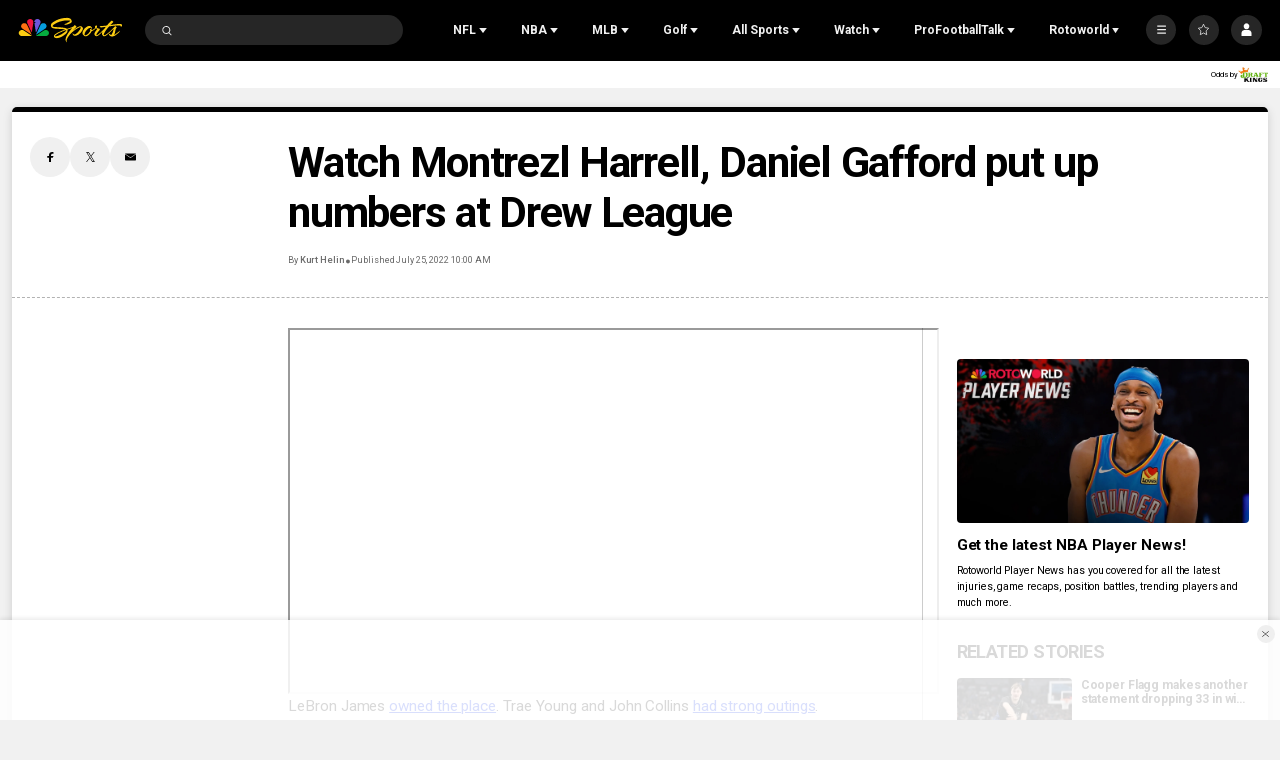

--- FILE ---
content_type: text/plain; charset=utf-8
request_url: https://widgets.media.sportradar.com/NBCUniversal/licensing
body_size: 10803
content:
U2FsdGVkX1+pX+u8kPE/a5wNOijew9avVp19vKQA2giXCnLH9XuNSOabGN/EuLfU4BhllO5KP8BVjYH81WSRKhFhEnFKliAZ6LCThlwMRtpBf4OiNqxLyWYfDeH1u5xrrxfqbLYcZe4bHVzzXjxQ/AgeBVwuE38Mcsgtlm0QvR5kVFF1yizpDJS2m46+/5bUSxv8Gi8AECOEWAyt5ql3k2aTSCHfwD6IcXMS4Txe9ip8VuluHO4hpRZQtM4sPmgEBIEYLqzHDeZCEkPMMZiO4j0xQjAlPrId0Bv2LyjVbnM40K5YLIHn8n7aVnfuOvHJMwkNBx7arFhh8tBHVulm8rZpNiOGoLWv/1CPXE8YGHtcp9FzPWKwa9+ZdFFcHwVJf9iif8vhA9cRx6cqDkfhpLSy23AOZBtQ7bDGSiIDZ+NJ5Pzb3UhxMS1f9fzGTZbJkUQK8B8OyQpGkr0Bk3Jl5N1y07T1pBT6nHdC2LjCVJ/Tr6iE8JZXPJMXOJ3jvEnJiR9T48/DkOkZYSL98DEAMCi0btUod32EeUGdIfmjStx2krpZ0qojN+1v06/Jkv4XO+iSSLmNRg3H80KetsYNgKGYWrvG+RbIJWhOYt+cemblhwu6E5VTfhpvBEKsfNOmD76FRC0ZK6QQjabNG/J/BJ0wxZI6seuaqdEnybk4n8WeEHlvety9IZ89fcDTRz6P047dwTpjPVxsfEUGOewXEHxytcdot04Owlf/FgzqSS77uYAJvubRy+jpB396cHRJ7bel8ufV0SOgiZ0MEggyIocH+LM0mKQy60wLWabP+NZRWiNYl1gwBYlUyKa32tr0AFVHX/UJm9lsyUbwTTAG1fz8wiSOVdHr74spPUGTN7/RbBeOF7C4e0bm3Z8EQ6nJFDLysQJduCqQzuoWogq9I+QPLIfffDPfaJWj2z8K/YJXyrIvbMjqVkEqnHxevE39qlrXMgRsxijAcCE+GI1xFRpO0UI2rWi2a91gLrRXmXoP186dvARdGmPFVqZcpzmJWXHpYg4vsuWfN2SODtN/XN59MA9f6DjYv6zUmPhlcWCYwGhHdlwmTtNi44/UQu8t9pwWmrB4vTBzgAz8X93v6oXQBrIsEE2joRs47H5D1z3Ilt4vRrMPZqaUsHKmAzYBTWO2Ah01vMClAl1IMpJJB9k42LMAN2fL/YT+0AWM04j59219IyYduwgKMH2BfJjAgndfj5M/r2cQXaOGNySUpAHbrcnluyGqYtcoQlXCOF1N4C6Nwf/HAR/RGyF22rcFNY0h24m+OoboEKhIUcMJ5boiCuFPqN9kTKBi9lvZ2wuEnVBCdjAn46UI0n+FzaLueA42896VHWCNtIdnKJDg7DzJZXDi3NK4ypN4uaQ3qWt+Otf1ovnHIpVQOiR+J//mogbsNExxcyJhkqYtCMy8I8p5HZv2qJMMOZgelN63LUw/79jMSVIt2r9t/ry4YgAqFE1vtHTzq5TcPq3caiu6xE8gDPcYulocAzw6Zfy5f/i7ZPEM3Q4osWq/rO24pi4tc36YRRfDG4RtjXE3g9HS1ln5wGhO1OZGOrW0hfcIf1eCyW6MJpPiqgqc0LZXqM7cmTiHd8rp2BtVe1AqfGMM3Y6R964dpR4Gyl9UqgD8CNkUjz939JcwN7kEXD+FGt8UoMLYaazjn7qzp+Mf8cySDXlLOZPOB/KMKbQ0yA95C47z8E33ICJ76bOaS/tk55NdnHHhFSH6C+pkeufF6F/cMAI27Y67IHVoM1Ge2Z91yjUZlXbInGlc3nS0AiAqPqgJcHe/3Xd3GpEXfbR3/tR8QoFOnufLlnkZV2npQqEQ7lDUnrYQLLPvSmjwBsATKZ3EB6RsaP0BhuCR0syc9ncv++Oesn7Td9yZotKKz9epmSczV+0ZWsLlZb/8pJ5RRXCehFs3VWq7RwlJ70+NOLzZ5VbZO+fbgQYRfH9Ob0S4NTSxEsG50xY0sbzj+GtsRSxRriiFtcmqCcYUlnjb98VfARCQDzmJxuzn7d40oA7D7MC1HHp8q1eqRjZvu432tQvGDnB95c+BLZRdjZp4cjHOF5OQMV5frhvAKB/MthoBXBbSU0dYk00JCwQtnHochIHsx40XUlraqM+NNPTe9aOUb9HQrLSJg037l3n9N0NBwIvgilSp5OxpMYJAp9mUihs4yIapr5SF7TowPZV/3UqJfG7MIqq8WixxOe9zzbRAAknqi4leEYdMPn/whzAXjNz5aNeHY0q2BR6ckl3Yeaq4TvGVvgLriytqXo3ufqH/AheOBZDg+L7USYFaCLmtuyDtQCMwsmZ3rVXUsvjox9T5YKH29Xp+Y41rujcdNjSNsyNebOjZ3z1vNrKZx0mbz1ts93rwbVCC4bIukM99LyueWdp6J5Gi4DLbEA5eAop9H2VLvtG0RClbF5oI9qE8Tx1RC8CnbH8w+38IXcEB0Z6aV/E5uxdybgM9l24DrdxbJ41URHRJmndDUivFbGFo7pWzpJUua2BYWRrD9NFQ0Psvry8lRzfhGdu2Vq0z3/Tq47CdZv6pnwndPHufMlwJQ1HfJuNU0C2QXX5v9RsCnhRdj/rn7LuoQSsgF9O0lEjc/y2KUMTX/fcYXSwYKGcs/x0jAW/2gNJ/EpXVTOJA/UmPXTDRoPaCbwxNU2QA88I1H/GLq11M43osBiLO4UKMYLjB9CA188Lf2V8umv/ArkdtNSAO6IuqQazckh/J+ilrM9v6Cm8xF558hsGYOhguw9Lqd7rsNxjvAmHz1S0fZ0oDP85RxtzZFlLE/zdDZRd7iX0WRZGKekd4VG/aBjVppDGGcqn1oUc2Gqpa/JObl2t9Z3l5wlxK075m6TLmbtX25bFtUoNuPqZMcvXgresd81dJYGMVdZ/GmReBIBW+UyOVM2vU6pJ7QzZUQAv22tg9zGoxG8k+cVqjEZnQ9DDu1hTq/MyQtOnx69Et5fgjeDD7prnGZ8SvO6+DDFb9Klb6SGYa83FPejbiMPma8pjmQoerusKPqYLlvZB+Bsnjt5z+HJcDTw03/[base64]/aZmp2/hPlkQGzGTkj8cU9kQuKaIycjMxGzfAMfBf96dlIX2eHju2PMI58k3gnfiXU7Q11a2lzoHsPyKmz8BdjNz9F0k3rsNm297qODphYtmmJLQNTa43p6J7/QeZfzq97elbiWlybJSxdeukzTxF4brnD8yM01G2zZnI34iV+CCSx2lbi8zE0OYwtPpJpm9xD8EGhEO3r5QoEuAMM9hJYJepTYzrlqUIfi07fPwQpnxKBbTEwPf+L/iIF69Qyvs1Fh9pwDWJhYO1c5G70ePegpKt3+hnGkaIyVaS0bzZWQ/iRGLFKHbeUYLTCV47GuggaaZUAzM0huwiEvPg9/pKsyImNW1VPMu/K9xRtQEGid/s9obaZio1IQIFAKwZ7LTYp/aR8Vx0OCwxRIZdduoeH4JZiFqRSOsaw15ZwHMsGWuwOy5Q6/klvcwWeCvHheUjI9/h+q+isrj2Ua7WcyPluyO97KHXgtTdGHKyoKH5tZxaWXgPCFPGTeQgXylhWEiGzupcoKw0TMApqP4y5ujOUC8GVABuB/oaeqyS3muwJJFVL/SyP4g5qqU6p6QbWlNhoSQuqNTlFYg+D2lcx3A/xNFoe4MvvUcdzbbKegbGOeG9gkxIzbHr9aSqPOqLzLVpnamVAH3KtPU+eRMVXEQfCPenDUtCGhFOqaU7Yw3j0nSOyMqvpsQfS9aLF/cGp3gLqugxWroeZnfd3qE1/P8CqPffxIosImaDxbzKqOPs6ir/ofTSJT2K8cAHT+oHwl0eihomOrVl7VQZtbN2sv/Cgu2QmwSgoS1nmXq8x+UHT03Wy6gfYBY+Wwx7kr+Twm2dKT6HxLfurK2ZW6UM8Nf6fz2GNu1kyxzILaVjGhHzlg/JYR1h2q+Nib7UDE6rBkmxHPoIKHhSQqIjFpQidFMzhNWTpVb0xnXJmtj/dqYknAzS/IEwgtQtWPl2vDGN0qfKD1M4NgQRRWYsoW+yvxCp+zCYARRNhVM9R40hOnF6Slw9NJF1k4QcR1KZAgnmJnv4PVMymBNEChCpuU82Lk3iM+ShatgVqGU6pr6scYAYzhR6GZ0skkTuHNG2IjUEDWxCJ/7Y5D+I4Vnb+U4sIQb52PRJJPsnvHKRdYX/vb06rEaSzOaTcznDghr34dIWqjnxcR+Hol9/988tG9Yxd/[base64]/Bq3cs+7b8C6xvjQumuBwpu5D1NtvboDZ8oA7aw/wmD9/zbhWJqOvabVJH8VLE7PomOn2odC0VOiiTxKxZb5N71M8fFltDiUwcL1STanL/7+BzheIF7A+v8UVYBCiJfo/+XIB9lScwHXdO+FNEHr/FxuPD8L4FXFqhEXpjr1jxCLsl1Ps8JhzX7RnYvwlmzmU2fZdJLMT7Hq1vsBK9BLWWFlka/yInJE4CnRJKQBJpI8EeSPE3uW710/z5jH5k3+4PbprXhAmlj1LSF1+GRsp+A8Dl4CrbBEnzBDfXrD58yCJ8PUQypt+jyFNh6QPM0ize9xZtYd1JjPlICmNHH8Zil9T+hamsClGXv2A0ibJdjINKAomEi2qqCYd2EjBYNmtO5A9demirNXJNcPjedb3FsFvQ+/YVzZZCveX+ULH/Ye0g7RzFaJ998tNcYlACDcCkbAc0RjoIqEBkX6QDH/sM7idEEaPbvC/C2fjNS38LRwqSNZ5iVidMV2jP6BElqUd6gtrOCn6lb31MuN6cdBpvu0tLdhFSiBXYGtuXUf2xpk2ulC+hVMpv164duWqRqH7iGbsjKBs62Kypu7P0Uk4s6Tyl4Qi4ELM/Vy7R9szP9Pgs2/o01ANcIgrFL08fOmDit20gJhjvagYNBPjFdn5oOthLXrlidhhv/oEQy09Xc3yxtC/ZvbNCM5tV52r+hfvAdtb7cK1+46m7zh3SAtOqpWYbiOKxlb4/GFFxtaBBfOCcjzVnhcragHxKnPs88N8ZJKBg5m+80pzOviBduqQuzaFKJsqJ48rlCq+Jjt62tVSPBv8p+oaxcmyeLp/A78CuhpqjqhDguEeYKUTNkNds0478VJXrrCvcLrFzIn20eKCFZgblBpfc3a3iVhS13p2QfxlpF2EiqCwKrdI1OoQzpbKQLBKT4VHD3Z6G94VStP7cexmOms/uqqx9qODZqVwlcaBq27FJ7OiRiuAXYB4ecbTKW3th/JzPqgkmIaWE3EI3iNfivB5iZD8+os0Q2ZsREFrj5PynGXzbciN7RQHqTzRbeYCp65EY2MPaykJyBHg8Jeni2EHymFsWNmCAkq6V/yA55bTdZ/afGGUQDiCSA31DVG6FucSNZzXL2EcaqMii7LtDqAhvJNPJ64IIfr0rsth2XkxcYNRfLB/aPyNRTqf9AYD/T8TqK91XiOlo0tRW+WSFssIfRaa3/ruXwr+AD1vsJBNmS+THZIGalMoKCt0UBd9IJUBZ2PBnyFxz+qDiP6zTi/fUeY4I6BYAliBGiBTBF8gDbntryB8Okng1dbQbkbE662ro0qXcVliywq9K/LEotlaEYAsEBwjucJQCS2BjJRfbcEKvDwwb0yQxSdCOu2tT7FES3eWhsJgkxX5B6yf+iLpsIJaZPkT1XfXRzNTTtc/xQrz4FbWHN6RqOcM/ZHF3Ny+AfvEGu9SGAS/NsjZkB+4VFmKtjkCt2qtX9aAIl/PJx5u5ZRS3E+FT7rmWi16sgSxWsbqjl5Ca9eS0bQrh+A7InP+Gd5jK0U827dW/[base64]/[base64]/dR54gr+Tl2Qqxj5eaJU+TprDkY2Pfc6vBwR5CND+JXc+S2DHdOkXyo1UraDjhqKLsRFnJfM1zZCL66ODVU8Zqm3HHJ4Xcr9rnvwsJZgtTC3oMJGYgWApm3iUkeKRM6otynhCC7ID7bvhx0o7ao8SQT3PWoAJUiMifboNsd04LCaOy1psPLDPf7ed6VCVW/mR1gMmtRH4/eQl3J49m7udorJPEP1I83cCcED90Y9Oh0Cpo94cyCGVm96iHUW7MhaIhkXeEj5EfdbW9McgcWx8GLJfRL+BmO+x4keSOYmOqadckqOtWVZ87ZkT76V13aY9roii/jm4/t4+24xDa3id4fqV/iIIJdZSi6EO02gl9yUOQlu0WcMV2nK8pyaV7FeaKXgJVL2pXeCd0wLNurB4ibR837KgSKHZfJUnB7CMCzzW2frgUfPtbLBbIPjuctduDMZIjMC3h/QaeVMGwf//J+NXvNJhT4tY9uTjJ3KdJua+0SPkUGsrphBgxJmzvj0yBJL2GGe/fA2y8Gsw4JPgooN1MDofAQSfycR5s5J2s2yyk5lsw787tn35KM2iyAMkMU4gAW3BFuYE9ofV/kykpNFPqoC/0bhRLart3wHrf0soj690I8jN8mHkessmAayN56YltRWC1COEe/kFVg6kDpqTtgilhc5zOE7q+B0w+odydFZJux6a5iq5e2pbdfhDR9Iklmkgi7GGKC726dJK6ESys/h4L9oOIgK8PDubxTtuu72xUXavwtE7gmq9tm2oPbbT4XLRlrHCA0JfAnsrKSuL+TL7O9+YGrpF0zVOUsQ8ZlQZwO+aV1OzY0N3a0wSDnRl0Ko7HIMB5AfEYKYXhDIQVXdXpfXLqIdP8/DqXT4wS2Opp6RA4bpPTtsNdVgBptJYON4bErDdDny3j8m1lHa3oo/PIz7JPCynv75KpZDRIs+YpaYYE6v/CusBDFSa+5VF/MNeny1mqtSGgUwoyI9Cxk/nCcZoVeKIIdzzmB4UWUA3vnMCOKdfU6B6p5AAK2AdzQl50O3MD/eOP6Q17GYQpq3yXo3tIPOi5kTeMP8BXgxgGkY3Ldzb3tgeeH9MARN3dtyrgaHEhCHSS1y4lyyE2WN0Nat/2ihs6uNiFFPm6cl+A8EUU9F+I6e5NiKS3LhJZ/pS+LSAsfWoIW1hrlVvFl3LYmNQDEzerdE5YSClbjGRN53WRMo7KizOSYW/FXRAhbM0HdcvUcrkTYeKKTI/CZ7RXsAk9tQG2sCwn43vAw6kj/bGGM8iwYTBFXgAfun6Ga9ZQDmNIx/3q+s2Oh3l5Dqbct+5dLbdNobzyKlkc6x8cspuc+ryarP503l0EU3w98y91Rubn5FNIOqvW/yu+o3OUA8KrbTd7XbZWS2JzymfQzk04F3L9vSdTGf4LYMkO5u6xAMrp2bgP4Gvdeh9gpGYYBrW/cz1IpbQiqZXYxhxss+oiQxpYRrbTuJtomW8ZB3imk/zEDAhSltkPNNy6e9hTXZ9EPBKz0+81iL9RLNeIDEMejfySRuHwDFemH7g35Z2SJgCkViE/vXRvzTX9Eob/JDui/U4MSjthGyjsgYZ7pDKGP2nZEWKwtSNpUNrvhbOChB4I9R/tvaqVtQtTSxYpcbDEVHA3q5hj3ETAGOHsORMGyFV5fZvbALoTDq7MjeuHlZ/XUUdmJRk8RdwwsMHY0M+CtuzgRSo6GGurX1nlQFOfKSsWvBofKE+kG0NfuUZIByAGreZa83KQzOGgZ3HG6UqvfX01gxfn3nh0OUH99majC/txsYiV3o0WCnX1eF2V3b4eIOQ/NjynddlfUSjZ7aTm3qLE+lUjI6uP2/OpVCJ5LTRKxnM4DiaYxJfCsvP6XYpnXHEgJHum6WS3l0Wz7JCznRBPW0/VejcRUbYTXwhlG5NK52s9TB8Jz0pu2XkarCV9cK09Ju5FLzuNPw3BI0CUL4fk4YStRomm2Lg1UA94OFHiUkZO56UybJhgEZSqctMEeQwRHDQyNV/cDQcSdhPDJxgxlJbvGl6neCT5VCNrEVlJg3NUZf6uQ6iOL9U8maus7iCm1LOPZIIJf1fDVFLYFaucya+5n8Goa4Sb6ixO9i799ZeOgh9w3y1rXLxqCOoesczyUh49HnktpKPvAfRm2Iwde4TrXmsZAXmlMdtEfyCwMGewp8x/[base64]/DdLsN4NqU9jIBnHH8uM2HyLyEYyqsPzfah3K0YS6E1VCZkoo5BDY+uD+DnRR2E2ucEEAtQ31Xs2rDbjZL6PuZ5VEqMZuu+4tP34XStgrmaT0lhR+2OmYHE2FBGMzFJMancA5QDgc7h2HD1H1IYHThWHwsbLi9RnPYbG+mDbkkSXarZWMUh8e6Nc+PX5u/1qhA69bIaToB+dRRlFAVs14yqsKWIPTYVI2E+5y9upt340wxXhQaESeWgktlOThmShhTz62p9WFg48zIdHxWSptzBdsMX/L9rvQDLWzzQr+nOk10NApJUvcnIERaAbMCbNh4+UcWwj9eDrrBxGvxbCrGL0ITC8+DGU5o2YbLIH6CvwZSSXmTsvOQef/go6KG57+IINElqv3o9F+irzn4xuqemNbM75vB08k9hsSS37aemXUTZa/3Rnezy9J8TgAAUKqSG3Cs7LZ1jL4T6sYAuyL8W8mcFYH9b9DB1hNc5ajEiMwVA79RKg4TW9ud1uNIPaKhmKjTK132YvN3Uzjy/e/jD25uCqylsUGiTNKxPv1UdgI8x+208awAfiXq6Z68rutVySFSM5CM5tFgFajHZnMDSc15kdNjDMzHWD6g8pw1yzjgueIxstBcRQfuEV8Ngr7P06L1In5pRzsQGuhs1GFCnXOv/Jahe6pc790Mh+t/bmelo6q3KBYUPBWIt7AQR2WIFvZ/8C4ZzTPQFk0R/G173pmr4GA2mtOLwGI/[base64]/ehjdkubXvYliAeo5UaxJiVILrBOyHT0Fa5vDS9im0heSVzaXPUDINZ3zy6cpQb3krWmVXaD2xyrTTUjFA48y+R5/QTFC6+aZ3KCrngbhNxsjvS4uKRG5TThPBOLVbAgQOWLARrM/5FufJLLoe5as5ayIvzQHMI2Qn5qsenEkSWNIH7JVdIZe1suvcg2Xg9FIypKk2jcEpMfSPhGcPGXCHSQtH54+cCzHj6gx5+Ez22z/IaJUaTZMnFglBIFYoVihw41P3kJ6ExzvzHpRsUKSYBygzs0UvUcOIFOfVUhwDrFhJT0ByL9AZnygji5TWLq6+eBz4T0561m75dXPk7H4Ibh7lA94jBPUdc64qWuVh3AvQBmZRiuG9U5K+St6ssIJUzbuhQIOk1MdByAkb2yTX64YATg4forzxBtLYPhri7WByV5ys3R/QwbuNOt31LrjjHpRdPVSFl5Imx1eWnxyIgPV+vWCv03B114IoQNfVRBFWXHRzgdykDZmoYoP9fc8sFk6zZ34xYiskKPCXImt2tVGmEk9TL6bwjom7PPU+/HaTV+Gy3EFfD9YyUmttA2H7xx3n3Ed+XClW+Il6hruGmZvXh6JLTGrpSPV/pfWesToCcXiKCqq3tQ8qHNBDAM9uubJ2zv/oH9LoFsk6hfnvYM6eWnmiYGYrpFmWf7twBLKpeN8BMbb85O9V0yXvyIut8uaUmH5PqEN8TzFHzjFlhOCr1sVMyqdCh9gtAfewPAIbl3ivo/tO1abLMXmKzQYA/9riSt+qXnLftZKcNQ1P8JQ/byYm2FkzmWpQqfezU2yhRN+NvHjjLH0zVYv9wleqWqMC5XDYY48E11KVsPARkkk15k5oY4lLes7vfT9B1ik8QMJ/YjppiNcq+/TghTEtXIs0HA1smdHQOy2QhOPYJoZzHCoFlzQ9Cy5LlmU35QK649Zl9u0jTuyZnk89r0jLtgbUu/5EZxPLq/0MuH3Dd3n0rr+0/LFEKNK7HWN/wLu5Flx2COH0FBrGyW75zqPr6MS4L7ZXo7IjXlIWUB0xkcYcOihoSISXDeEDEcUcsm4mq4HpGZkZwKzvs2gYmMbGoeQXRROHShiTdF7PseXXINO2yAWX/SIH9Zp6+95seQoNTcuhTGnShq/t/DHdN/YnUNj+wrh+V661NSK7yy/KPLnelZeKyl+9kFdd3LuakGLlOQVz+PSCI1/mOL6xr5wwQ5vJAAnVjSDNrz66XoYnI2rwK/XeBpAQfqM6CKAfetS+77IuqnKq3kXsKEM5rY9GZ1GDIjg6n6OrDVuGZgBKpuCJdi8f/zlmjOUsC5+/iQKZ7W1dM9DpG2h4MxWZE7Rp+tkau1aQpre3BMsQxwZIShxLcKZkpF+BvK6hF5Y8qnkolAlIPgbIdmuuYPXgJxPiNxGeNXLkbjXIQ6JEGlE2OBNvWzRK+zdt5LY75DAQgm/kfh6vf0sAeVASRogKp0KSWKaCdpkQpr+FW3uX39H5JW6R/Z7ICHGdMj3PXUhgEm1mdxpUo8ozX+8cITU0ypsDUTpGZnCLCEC15ZuZVnO0bIiMN1bn3WR8cRa9X7qlSada82S1/Nw5tS3OyTor8UleQpyRKvNcPoeExID0cyypRZLERWKIr8L3XGEiyzIeAQPOrFHcPkpf2J7dimnnnMJYTTbsycVz9rp+dHkw6MBoP/uw+xYefLA+4Z3tUeJA0y9RsxZIEe0WRizhKE1nS0BBvcWUTaO9c8vlprsxz2rxUtMrrN/N9aN52OGl7La3cMbAPZEHqOJl/7J+TRPHNEcAs4dklU2/[base64]/Z4PGFqnmdFQxM5oV8TH9Fs71YFqOcFAPgigpnDDWAWJUXDjLRt6Yi8gCuTWQMbrjV02kLocXlngKGlwrc9UuxPz7wHo3D0AVf6Na5Byi6xRqxJ3CLhHfFoRP5fLxRt5ayDiy+AjBUfpPs+lQgals1h3j/3tGcne418tK0/tWexMDp8ZqfEc4tJAd1l3//TglcwiyupfAdGccy16BouM5+HMQaTscKxI7QraS8nb97a/7Nh7y/1adVpGWrce9uO9LpJbKMsU4IzCWd/39HfmuP2JeNos1VjkCxbhj9oJ7Q8FoLl5EFVIu13jzn4gqhytD/FLiV2wd0RFN8dCGoozffKGimfv/kcZtyxDT6Df8L0LzKz8yBrfNqiadecaTkuFI1KE04WkDoonXvQaCFN7cJkJ+8CmfhtYjvuIb1lLsEVbfrRoY5l5TrpVbtLH5x1ZJZ5ONVtrh86hsiongyzyBM0mdfYyLV/5n8HXJjZ0TwxFZP/V2QFrHmhfmlGkjsvuk6QjFGl5SldidIsGKzexfCnhPD3Gg7DLTLVuMCgK+sb8jK8bg3grQhJMPSC6FfGN4jxScx88SbbvB36MerA6tEPoKrDPOLJyMnfwPmODd7KzuA700sdqgbBRz7KZC/2KQY3euH6hv6xgbt+fEZl5Q0/[base64]/XC8AuG1FSgjxzPMG2ILOkwt2omYb1XihJ/y8ftiOFJLptIIo3z/efusioWlnq2o4NaWTjInHXQ51yqgLqzhqB6qRFwJ4cQMBI3oD4YESCMSMOe8eOdX6LttRZQafCBp4vU4skDNcnLJRSF+uQEP4Np/Fa1HwJrYOVvMLqUD9Uol/+SNg4b4z7eMb5xu4ug4XSIRGovX/Fb3cuBevTvWOQi0jWg7AY5JYGJ6gzZbjSQxr4ti/LomfhN0J8VBkG1FFkFWkbVg7TuG9DSwTGMKGSV93eLn4yG6rotXULToaQQt2CEgek35XGjy6BQmkJCnEuNEd4NEROocm1fVIsZqKbGqM3dyUlowcSwA3WuwVG3RG5BOm34S2P3sIBUax4BD72qtBPN2qJtYmV/0B+6KwmsBAf6DdpQnKtj9d2yyxkbNbvHrjEPZNxoQpPff4jnuPLtqdGYF7yz7+jPflK2vLKIMq9BY+WNbmCYnVDTgThMv0aKZro0pZ1MZI7V7F/iug9SCSu37tS6G86dr1nQlxtfUQ+Ji3zf3sZQYaVjEZySmHA9cW+wC/3sB0itoT0/BaBalcEMfKb0u1LfCTuWfE/DTgRSAFCEi/4jDJIcwUNfmkf3l0HGBGsXPeR2a8bG5axOUsSphtg/x9lj4IJCyIIvxyrTp4j8Qn23UZD4w5S0cHzmprQk+8vtIyoqzw9UM1r+K8Fr7YMu6cmSFwb9sdMgoBlOUxgBQc/a94V5Mbouhn2sfvb+L6y/w2xNSeZ9i2Svb7TKVNZBhjkv8AORaZb+/WD90fV/Fl6qd26ULCNVSCbZtn3DdbNeCNvdiVQpm87Rb5xY5sA4+8tRlqk4J+OQd3C6snyb0U5+bBZ06ef7TcMRoSnBKM9OLJD+x49kG/s4D7qYD3X+06Pn7O5VfqXZWCuIkh1+Af4/5ToLoB1x1DvyLKuEEsB/QvWPu4AQ++GRY0l36cZkyBoBd2YXkbaMaqnUsi6BILroDf2bDC6nVLwz/Y6tzOIYdaEvYY1EO2ifGvjVNK9lvfoafJt6cOMyVW6SWRr5ziN2L4slUDTjytcRmm02LZlIkABYoxmLTzGDLSeu4voQZRyhF9QNDYDUKCyk4/zkHqxq085SjvoRizgi14QQMLOD4mJe1wPd4J+Sw1dwcwfe2LNvGjkq97XtsUErXkb9nAFS+znaGjkq62Z/WTY9QzygRvfrkrJHLyFQGtdztM4BBx+qaqfEsqEN5qL0cDC+ysii9wbaBQHSHHyIBqAjSI3TJG7v/H1znPCDgUCx3+H4T7+k9YYfGd6bHSRnEkLy3vAFM+MLx9aggcHivja0Ma5rqiBQutwHTVjYujVQKjT4NDFLa+wgiNP1C1m1ZQ+6Jx+8COdk+fxhU3WXrEmWJpdBDJKmM0+q+zrrtUorkSEoQmu6Td8jNd/6yEF3vd0fFV6YuDLB1FLA7p1L8w8Wd9JkpLKZYJ0=

--- FILE ---
content_type: application/javascript; charset=utf-8
request_url: https://widgets.media.sportradar.com/assets/js/chunk.82794.2c70d60c.js
body_size: 11501
content:
(self["SRUSWP-sir-buildingblocks"]=self["SRUSWP-sir-buildingblocks"]||[]).push([[82794],{2523:function(e){function a(e,a,r,t){var s=e.length,n=r+(t?1:-1);while(t?n--:++n<s){if(a(e[n],n,e)){return n}}return-1}e.exports=a},187024:function(e,a,r){var t=r(605775);e.exports=t},207765:function(e,a,r){"use strict";var t=r(261938);var s=r(882217).find;var n=r(666065);var i="find";var u=true;if(i in[])Array(1)[i](function(){u=false});t({target:"Array",proto:true,forced:u},{find:function e(a){return s(this,a,arguments.length>1?arguments[1]:undefined)}});n(i)},282794:function(e,a,r){"use strict";var t=r(13959);var s=r(96158);var n=r(721261);var i=r(205234);var u=r(984360);var l=r(185777);var o=r(160904);var c=r(536368);var d=r(5946);a.__esModule=true;a.areSeasonTablesOk=We;a.basicMatchStatusAndState=Ie;a.checkSport=ua;a.commonFetchOddsChecker=_e;a.doSeasonsAlign=Ca;a.getBasicMatchStatus=Ae;a.getDurationTimeComponents=na;a.getMatchStatus=Ke;a.getMatchTitleParams=Qe;a.getNflBasicGameStatus=xe;a.getNflGameStatus=je;a.getSeasonConferences=oa;a.getSeasonId=Ra;a.getSeasonStartYear=He;a.getSeasonYear=Ee;a.getShortenedPlayerName=ra;a.getTeamRanks=fa;a.getWeek=ha;a.hasMatchResult=Fe;a.hasNflGameStarted=Ye;a.isMain=Sa;a.isMatchEnded=De;a.isNfl=pa;a.isNoMatchMatchStatus=Pe;a.isNoMatchMatchStatusId=Ge;a.isSpecialMatchStatus=Me;a.mainTournaments=void 0;a.mapReduce=la;a.matchTitle=Ze;a.matchTitles=Xe;a.matchTitlesBasic=$e;a.matchToClickOutParams=Pa;a.parsePlayerName=aa;a.parseResult=Ga;a.parseSeasonType=void 0;a.parseTeamName=ze;a.showClippedImages=a.seasonTypeTranslations=void 0;a.simpleMatchStatus=Oe;a.sortTeams=sa;a.srMatchTitleText=qe;a.validateMatchInfo=Le;var f=d(r(448447));var v=d(r(966473));var m=d(r(506680));var g=d(r(715479));var h=d(r(801915));var p=d(r(605926));var k=d(r(708485));var S=d(r(591979));var b=d(r(713229));var y=d(r(161393));var B=d(r(984360));var w=d(r(737521));var T=d(r(152585));var N=d(r(174823));var _=d(r(187024));var C=d(r(807666));var M=d(r(770533));var R=d(r(396777));var P=r(745087);var G=d(r(858156));var F=d(r(907309));var D=d(r(324713));var A=d(r(290206));var L=d(r(409218));var H=d(r(371127));var E=d(r(585858));var W=d(r(233729));var I=r(301304);var K=["stats"];var O,j,x,Y,J,V,z,q,U,Q,Z,$,X,ee,ae,re,te,se,ne,ie,ue,le,oe,ce,de,fe,ve,me,ge,he,pe,ke,Se,be,ye,Be,we;function Te(e,a){var r=t(e);if(s){var u=s(e);a&&(u=n(u).call(u,function(a){return i(e,a).enumerable})),r.push.apply(r,u)}return r}function Ne(e){for(var a=1;a<arguments.length;a++){var r,t;var s=null!=arguments[a]?arguments[a]:{};a%2?u(r=Te(Object(s),!0)).call(r,function(a){(0,M.default)(e,a,s[a])}):l?o(e,l(s)):u(t=Te(Object(s))).call(t,function(a){c(e,a,i(s,a))})}return e}function _e(e){return!!(e&&e._calc&&e._calc.status.status==="pre"&&!Pe(e))}var Ce=(O={},O[61]=true,O[80]=true,O[81]=true,O[60]=true,O[70]=true,O[90]=true,O);function Me(e){return Ce[e.status._id]||false}var Re=(j={},j[60]=true,j[70]=true,j[81]=true,j[90]=true,j);function Pe(e){return Re[e.status&&(e.status.id||e.status._id)]||false}function Ge(e){return Re[e]||false}function Fe(e){return!!(e.result&&(e.result.home||e.result.home===0)&&(e.result.away||e.result.away===0))}function De(e){var a=e._calc?e._calc.status.status:e.matchstatus;switch(a){case"post":case"result":case"recentlyended":return true;default:break}if(e.status){switch(e.status._id){case 60:case 81:case 70:case 90:return true;default:break}}return false}function Ae(e){var a={isPre:false,isLive:false,isPost:false};var r=e._calc.status.status;if(r){switch(r){case"pre":a.isPre=true;return a;case"live":a.isLive=true;return a;case"post":a.isPost=true;return a;default:break}}if(De(e)){a.isPost=true;return a}var t=Date.now();if(e._dt&&e._dt.uts&&e._dt.uts*1e3<t){a.isPre=true;return a}if(e.time&&e.time.uts&&e.time.uts*1e3<t){a.isPre=true;return a}a.isPost=true;return a}function Le(e){var a=e.match;if((a.matchstatus==="result"||a.matchstatus==="post")&&!Fe(a)){if(a.status&&a.status._id>=100){return false}}return true}function He(e){return e&&e.start&&e.start.uts?new Date(e.start.uts*1e3).getFullYear():0}function Ee(e){if(!e||!e.year){return 0}var a=e.year.toString();if((0,v.default)(a).call(a,"/")!==-1){var r=(0,m.default)(a.split("/")[0],10);if(isNaN(r)){return 0}if(r>1e3){return r}var t=(new Date).getFullYear()-2e3;return r<=t?r+2e3:r+1e3}return(0,m.default)(e.year,10)||0}function We(e){var a=e&&(e.length?e:e.tables&&e.tables.length?e.tables:undefined);return a&&!(0,g.default)(a).call(a,function(e){return!e.tablerows||!e.tablerows.length})}function Ie(e,a){if(a){return{basicStatus:"post",isPre:null,isLive:null,isPost:null,isBreak:null}}var r=e._calc&&e._calc.status||{};var t=r.id;var s=e.matchstatus;var n=e.status&&e.status._id;var i=Ke(e);var u={basicStatus:i,isStartDelayed:n===61,isCancelled:i==="cancelled",isPostponed:i==="postponed",isAbandoned:i==="abandoned",isSuspended:i==="post"&&n===81,isInterrupted:s==="interrupted"||t===80,isBreak:i==="live"&&(!!r.isPause||n===30),isPre:false,isLive:false,isPost:false};if(!s&&e._sid===3&&n===61&&e.result&&(e.result.home||e.result.home===0)){u.isInterrupted=true;u.isStartDelayed=false;u.basicStatus="live"}else if(u.isCancelled||u.isAbandoned){u.basicStatus="post"}else if(u.isPostponed){u.basicStatus="pre"}else if(u.isInterrupted){u.basicStatus="live"}u.isNoMatch=u.isCancelled||u.isPostponed||u.isAbandoned||u.isSuspended;u.isSpecial=u.isNoMatch||u.isInterrupted||u.isStartDelayed;switch(u.basicStatus){case"pre":u.isPre=true;break;case"live":u.isLive=true;break;case"post":u.isPost=true;break;default:break}return u}function Ke(e){if(e.postponed)return"postponed";if(e.canceled||e.cancelled)return"cancelled";if(e.result){if(e.result.postponed){return"postponed"}if(e.result.canceled){return"cancelled"}}if(e._calc){return Oe(e._calc.status)}switch(e.matchstatus){case"live":case"interrupted":return"live";case"result":case"recentlyended":case"post":return"post";case"cancelled":return"cancelled";case"postponed":return"postponed";case"abandoned":return"abandoned";default:return"pre"}}function Oe(e){if(!e){return"pre"}switch(e.id){case 61:return"pre";case 70:return"cancelled";case 60:return"postponed";case 90:return"abandoned";default:break}switch(e.status){case"live":case"interrupted":return"live";case"result":case"recentlyended":case"post":return"post";case"cancelled":return"cancelled";case"postponed":return"postponed";case"abandoned":return"abandoned";default:return"pre"}}function je(e){if(!e)return"pre";switch(e.status){case"inprogress":case"halftime":return"live";case"complete":case"closed":return"post";case"cancelled":return"cancelled";case"postponed":return"postponed";case"delayed":if(e.situation)return"live";return"pre";default:return"pre"}}function xe(e){var a=je(e);switch(a){case"postponed":return"pre";case"cancelled":return"post";default:return a}}function Ye(e){switch(je(e)){case"pre":case"cancelled":case"postponed":return false;default:return true}}var Je={3704:{firstName:"Devils",market:"New Jersey"},3695:{firstName:"Blues",market:"St. Louis"},3688:{firstName:"Kings",market:"Los Angeles"},344158:{firstName:"Golden Knights",market:"Vegas "}};var Ve=/\s+/;function ze(e,a){var r,t;var s=e.uid||e._doc==="uniqueteam"&&e._id;if(s&&Je[s]){return Ne(Ne({},e),Je[s])}var n=e.name?(0,h.default)(r=e.name).call(r):"";if(e.market){var i=Ne({},e);if(!i.firstName)i.firstName=n;if(!i.abbr)i.abbr=i.alias;if(!i.mediumname)i.mediumname=i.market+" "+n;if(i.sr_id&&i.sr_id.substring(0,8)==="sr:team:")i.uid=+i.sr_id.substring(8);return i}var u=e.mediumname?(0,h.default)(t=e.mediumname).call(t):"";if(n!==u){if(e.nickname){var l=(0,p.default)({firstName:e.nickname},e);if(n.toLowerCase()===e.nickname.toLowerCase()){if((0,L.default)(a)){var o=(0,A.default)(u);l.market=o.name;l.firstName=o.nickname}else{var c;var d=(0,v.default)(u).call(u,n);l.market=(0,h.default)(c=u.substring(0,d)).call(c)}}else{l.market=n}return l}var f=(0,v.default)(u).call(u,n);if(f===0){var m;return Ne(Ne({},e),{},{market:n,firstName:(0,h.default)(m=u.substring(n.length)).call(m)})}else if(f>0){var g;return Ne(Ne({},e),{},{market:(0,h.default)(g=u.substring(0,f)).call(g),firstName:n})}}var S=u.split(Ve);if(n===u){if((0,L.default)(a)){var b=(0,A.default)(n);return Ne(Ne({},e),{},{market:b.name,firstName:b.nickname})}else if(S.length===2){return Ne(Ne({},e),{},{market:S[0],firstName:S[1]})}}if(S.length>2){var y=0;while(y<n.length&&y<S.length&&n[y]!==" "){if(n[y]!==S[y][0])break;y++}if(n[y]===" "){return Ne(Ne({},e),{},{market:(0,k.default)(S).call(S,0,y).join(" "),firstName:(0,k.default)(S).call(S,y).join(" ")})}}return Ne(Ne({},e),{},{firstName:n})}function qe(e,a){if(!a.isRegular){if(a.gameNumber){e.push(a.roundName+", ",{tKey:"trans_game_x",replaceObj:{x:a.gameNumber}})}else{e.push(a.roundName)}}return e}var Ue=/\s*round\s*/i;function Qe(e,a,r){if(!e)return null;var t=a||e.tournament;if(!t)return null;var s=!e.roundname||e.roundname._doc!=="cupround";var n,i;if(!s){var u;switch(e._sid){case 1:if(e.roundname.name&&typeof e.roundname.name==="string"){n=t.abbr+" - "+e.roundname.name}else if(e._seasonid==(0,m.default)(t.currentseason,10)){n=t.name+" - "+t.seasontypename}else if(r){n=r.name}break;default:if(e.roundname.name&&typeof e.roundname.name==="string"){n=e.roundname.name}else if(e._seasonid==(0,m.default)(t.currentseason,10)){n=t.seasontypename}else{n=R.default.createElement(P.T,{tKey:"trans_playoffs"})}if(e.cuproundnumberofmatches>1&&e.cuproundmatchnumber){i=e.cuproundmatchnumber}break}if(pa(e._utid)&&n&&typeof n==="string"&&(0,v.default)(u=n.toLowerCase()).call(u,"wild")!==-1){n=n.replace(Ue,"")}}return{isRegular:s,roundName:n,gameNumber:i}}function Ze(e,a,r){var t=arguments.length>3&&arguments[3]!==undefined?arguments[3]:{};var s=Qe(e,a,r);if(!s||s.isRegular)return undefined;return R.default.createElement(H.default,(0,C.default)({},t,{roundName:s.roundName,gameNumber:s.gameNumber}))}function $e(e,a,r){var t=arguments.length>3&&arguments[3]!==undefined?arguments[3]:{};var s=Qe(e,a,r);if(!s)return{};if(!s.isRegular){s.matchTitle=R.default.createElement(H.default,(0,C.default)({},t,{roundName:s.roundName,gameNumber:s.gameNumber}));s.srMatchTitle=qe([],s)}return s}function Xe(e){var a=arguments.length>1&&arguments[1]!==undefined?arguments[1]:{};return e?$e(e.match,e.tournament,e.season):{}}var ea=/\s*,\s*/;function aa(e){if(!e){return null}var a=e.name?e.name.split(ea):e.playername?e.playername.split(ea):null;if(!a){return""}if(a.length===1){return{firstName:a[0],lastName:undefined}}return{firstName:a[1],lastName:a[0]}}function ra(e){if(!e)return null;if(e.lastName){var a=(e.firstName||"").split(" ");var r="";for(var t=0;t<a.length;t++){var s=a[t];if(s)r+=s[0]+". "}return(r?r+" ":"")+e.lastName}else{return e.firstName}}var ta=function e(a,r){var t=a.name.toLowerCase();var s=r.name.toLowerCase();if(t<s)return-1;if(t>s)return 1;return 0};function sa(e){var a;return e?(0,S.default)(a=(0,b.default)(e)).call(a,ta):[]}function na(e){var a={};var r=e;var t=Math.floor(r/3600);r%=3600;if(t){a.hours=t;a.format="h"}var s=Math.floor(r/60);r%=60;if(t){a.minutes=s;a.format+=":mm"}else if(s){a.minutes=s;a.format="m"}var n=Math.floor(r);if(t||s){a.seconds=n;a.format+=":ss"}else{a.seconds=n;a.format="s"}return a}var ia=a.seasonTypeTranslations={main:"trans_regularseason",playoffs:"trans_playoffs"};function ua(e,a){return e.teamStats._sid!==a&&new E.default("This component does not support sport with id "+e.teamStats._sid+".")}function la(e){var a=arguments.length>1&&arguments[1]!==undefined?arguments[1]:function(e){return e};return(0,y.default)(e).call(e,function(r,t,s){var n=a(t,s,e);if(n)r.push(n);return r},[])}function oa(e,a){if(!e)return undefined;var r={};var t={};var s=a.conferences;var n=e.tables;if(n&&n.length){for(var i=0;i<n.length;i++){var u=n[i];if(u.tables&&u.tables.length){for(var l=0;l<u.tables.length;l++){var o=u.tables[l];var c=(0,G.default)(s,[l,"key"])||l;var d=o.uniqueteams;t[c]=true;if(d&&d.length){for(var f=0;f<d.length;f++){var v=d[f];r[v.id]=c}}}}else{for(var m=0;m<s.length;m++){var g=s[m],h=g.key,p=g.regexp;if(!t[h]&&p&&(p.test(u.groupname)||p.test(u.name)||p.test(u.abbr))){t[h]=true;var k=u.uniqueteams;if(k&&k.length){for(var S=0;S<k.length;S++){var b=k[S];r[b.id]=h}}break}}}}}return{teams:r,conferences:t}}var ca=(x={},x[31]={},x);var da=a.showClippedImages=function e(a,r){return ca[a]&&ca[a][r]};function fa(e,a,r){var t,s;var n=ma(e,r);var i=(0,F.default)(n,function(e){return e.id===a});if(!i){throw new W.default("Missing team")}(0,B.default)(t=r.offense).call(t,function(e){var a=e.key;(0,S.default)(n).call(n,va(a,(0,w.default)(e)));var r=i[a].value;var t=(0,D.default)(n,function(e){return e[a].value===r});i[a].rank=t+1});(0,B.default)(s=r.defense).call(s,function(e){var a=e.key;(0,S.default)(n).call(n,va(a,(0,w.default)(e)));var r=i[a].value;var t=(0,D.default)(n,function(e){return e[a].value===r});i[a].rank=t+1});return i}function va(e,a){return a?function(a,r){return a[e].value-r[e].value}:function(a,r){return r[e].value-a[e].value}}function ma(e,a){return(0,T.default)(e).call(e,function(e){var r,t;var s=e.stats,n=(0,f.default)(e,K);n.id=n._id;(0,B.default)(r=a.offense).call(r,function(e){var a=e.key;n[a]={value:0,rank:0};var r;if(e.calculate){r=e.calculate(s);if(!isNaN(r)){n[a].value=r}}else{r=(0,G.default)(s,[a,"value"]);if(r!==undefined){r=(0,N.default)(r);if(!isNaN(r)){n[a].value=r}}}});(0,B.default)(t=a.defense).call(t,function(e){var a=e.key;n[a]={value:0,rank:0};var r;if(e.calculate){r=e.calculate(s);if(!isNaN(r)){n[a].value=r}}else{r=(0,G.default)(s,[a,"value"]);if(r!==undefined){r=(0,N.default)(r);if(!isNaN(r)){n[a].value=r}}}});return n})}var ga=604800;function ha(e,a){return Math.floor((a-e.uts)/ga)+1}function pa(e){switch(e){case 31:case 233:case 1010:return true;default:return false}}var ka=a.mainTournaments=(Y={},Y[132]=132,Y[2382]=132,Y[15822]=132,Y[875]=132,Y[40401]=132,Y[234]=234,Y[957]=234,Y[870]=234,Y[109]=109,Y[2456]=109,Y[803]=109,Y[31]=31,Y[233]=31,Y[1010]=31,Y[27653]=27653,Y[27625]=27653,Y[850]=27653,Y[648]=648,Y[30190]=648,Y[29630]=648,Y[28370]=648,Y[24135]=648,Y[28372]=648,Y[28374]=648,Y[30326]=648,Y[21384]=21384,Y[33946]=21384,Y[34008]=21384,Y[34006]=21384,Y[242]=242,Y[486]=486,Y[14458]=486,Y[34992]=486,Y[1329]=486,Y);function Sa(e){return ka[e]===e}function ba(e,a){return new Date(e.start.uts*1e3).getFullYear()===new Date(a.start.uts*1e3).getFullYear()}function ya(e,a){return new Date(e.start.uts*1e3).getFullYear()===new Date(a.end.uts*1e3).getFullYear()}function Ba(e,a){return new Date(e.start.uts*1e3).getFullYear()===new Date(a.end.uts*1e3).getFullYear()+1}function wa(e,a){return new Date(e.end.uts*1e3).getFullYear()===new Date(a.start.uts*1e3).getFullYear()}function Ta(e,a){return new Date(e.end.uts*1e3).getFullYear()===new Date(a.start.uts*1e3).getFullYear()-1}var Na=(we={},we[132]=(J={},J[15822]=ba,J[2382]=ba,J[875]=wa,J[40401]=ba,J),we[875]=(V={},V[132]=ya,V[15822]=Ba,V[2382]=Ba,V[40401]=ya,V),we[2382]=(z={},z[132]=ba,z[15822]=ba,z[875]=Ta,z[40401]=ba,z),we[15822]=(q={},q[132]=ba,q[2382]=ba,q[875]=Ta,q[40401]=ba,q),we[40401]=(U={},U[132]=ba,U[15822]=ba,U[2382]=ba,U[875]=wa,U),we[29630]=(Q={},Q[648]=ba,Q[30190]=wa,Q[28370]=wa,Q[24135]=wa,Q[28372]=wa,Q[28374]=wa,Q[30326]=wa,Q),we[648]=(Z={},Z[29630]=ba,Z[30190]=wa,Z[28370]=wa,Z[24135]=wa,Z[28372]=wa,Z[28374]=wa,Z[30326]=wa,Z),we[28370]=($={},$[29630]=ya,$[648]=ya,$[30190]=ba,$[24135]=ba,$[28372]=ba,$[28374]=ba,$[30326]=ba,$),we[24135]=(X={},X[29630]=ya,X[648]=ya,X[30190]=ba,X[28370]=ba,X[28372]=ba,X[28374]=ba,X[30326]=ba,X),we[28372]=(ee={},ee[29630]=ya,ee[648]=ya,ee[30190]=ba,ee[28370]=ba,ee[24135]=ba,ee[28374]=ba,ee[30326]=ba,ee),we[28374]=(ae={},ae[29630]=ya,ae[648]=ya,ae[30190]=ba,ae[28370]=ba,ae[24135]=ba,ae[28372]=ba,ae[30326]=ba,ae),we[33948]=(re={},re[21384]=ba,re[33946]=wa,re[34008]=wa,re[34006]=wa,re),we[21384]=(te={},te[33948]=ba,te[33946]=wa,te[34008]=wa,te[34006]=wa,te),we[33946]=(se={},se[33948]=ya,se[21384]=ya,se[34008]=ba,se[34006]=ba,se),we[34008]=(ne={},ne[33948]=ya,ne[21384]=ya,ne[33946]=ba,ne[34006]=ba,ne),we[34006]=(ie={},ie[33948]=ya,ie[21384]=ya,ie[33946]=ba,ie[34008]=ba,ie),we[31]=(ue={},ue[233]=ba,ue[1010]=wa,ue),we[1010]=(le={},le[31]=ya,le[233]=Ba,le),we[233]=(oe={},oe[31]=ba,oe[1010]=Ta,oe),we[850]=(ce={},ce[27653]=ba,ce[27625]=ba,ce),we[27653]=(de={},de[850]=ba,de[27625]=ba,de),we[27625]=(fe={},fe[850]=ba,fe[27653]=ba,fe),we[234]=(ve={},ve[957]=ba,ve[870]=wa,ve),we[870]=(me={},me[234]=ya,me[957]=Ba,me),we[957]=(ge={},ge[234]=ba,ge[870]=Ta,ge),we[109]=(he={},he[2456]=ba,he[803]=ba,he),we[2456]=(pe={},pe[109]=ba,pe[803]=ba,pe),we[803]=(ke={},ke[109]=ba,ke[2456]=ba,ke),we[486]=(Se={},Se[14458]=ba,Se[34992]=ba,Se[1329]=ba,Se),we[14458]=(be={},be[486]=ba,be[34992]=ba,be[1329]=ba,be),we[34992]=(ye={},ye[14458]=ba,ye[486]=ba,ye[1329]=ba,ye),we[1329]=(Be={},Be[14458]=ba,Be[486]=ba,Be[34992]=ba,Be),we);var _a={78917:[],87228:[85082]};function Ca(e,a){if(e._id===a._id)return true;if(e._utid===a._utid)return false;var r=_a[e._id];if(r){return(0,v.default)(r).call(r,(0,m.default)(a._id,10))!==-1}var t=_a[a._id];if(t){return(0,v.default)(t).call(t,(0,m.default)(e._id,10))!==-1}var s=Na[e._utid];if(s&&s[a._utid]){return s[a._utid](e,a)}var n=Na[a._utid];if(n&&n[e._utid]){return n[e._utid](a,e)}return e.year===a.year}var Ma=a.parseSeasonType=function e(a){return a==="regular"||a==="regular_season"?"main":a};function Ra(e,a){if(a){for(var r=0;r<e.length;++r){var t=e[r];var s=Ee(t);if(s===a){return(0,m.default)(t._id,10)}}}var n=(0,_.default)(e).call(e,function(e){return e.current});return n?(0,m.default)(n._id,10):undefined}function Pa(e,a){var r=e.teams;var t={matchId:e._id,seasonId:e._seasonid,tournamentId:e._tid,uniqueTournamentId:e._utid,realCategoryId:e._rcid,sportId:e._sid,awayTeamUid:r.away.uid,homeTeamUid:r.home.uid};if(a)t.matchStatus=a;return t}function Ga(e,a,r){var t=a==="home"||a==="away"?a:"away";var s=t==="home"?"away":"home";var n=r||"-";var i=e&&e.result;var u=e&&e.matchstatus;var l=i&&i[t];var o=i&&i[s];var c=u==="live"||u==="interrupted"||e._calc&&e._calc.status.status==="live";var d=c||!!((l||l===0)&&(o||o===0));var f=false,v=false,m=false,g,h,p,k;if(d){if(!l)l=0;if(!o)o=0;f=!c&&i&&i.winner===t;v=!c&&i&&i.winner===s;if(e._sid===1){var S=e.status&&e.status._id;var b=e.periods||{};if(b.ap||S===50||S===52){var y=b.ot||b.ft;if(y){m=true;var B=l,w=o;l=y[t];o=y[s];g=B-l;h=w-o;var T=e.teams||{};var N;if(g>h)N=t;else if(h>g)N=s;else N=t;var _=T[N]&&ze(T[N])||{name:N};k={winteam:_.name,score:""+g+n+h};if(f||v){p="trans_winner_wins_on_pks_score"}else if(g===h){p="trans_tied_on_pks_score"}else{p="trans_winner_leads_on_pks_score"}}}}}return{hasResult:d,points1:l,points2:o,team1Won:f,team2Won:v,hasPenalties:m,penaltyPoints1:g,penaltyPoints2:h,penaltyTKey:p,penaltyReplaceObj:k}}},290206:function(e,a,r){"use strict";var t=r(708485);var s=r(717481);var n=r(331208);var i=r(138030);var u=r(5946);a.__esModule=true;a["default"]=p;var l=u(r(721261));var o=u(r(708485));var c=u(r(966473));var d=r(749855);function f(e,a){var r="undefined"!=typeof n&&i(e)||e["@@iterator"];if(!r){if(Array.isArray(e)||(r=v(e))||a&&e&&"number"==typeof e.length){r&&(e=r);var t=0,s=function e(){};return{s:s,n:function a(){return t>=e.length?{done:!0}:{done:!1,value:e[t++]}},e:function e(a){throw a},f:s}}throw new TypeError("Invalid attempt to iterate non-iterable instance.\nIn order to be iterable, non-array objects must have a [Symbol.iterator]() method.")}var u,l=!0,o=!1;return{s:function a(){r=r.call(e)},n:function e(){var a=r.next();return l=a.done,a},e:function e(a){o=!0,u=a},f:function e(){try{l||null==r.return||r.return()}finally{if(o)throw u}}}}function v(e,a){if(e){var r;if("string"==typeof e)return m(e,a);var n=t(r={}.toString.call(e)).call(r,8,-1);return"Object"===n&&e.constructor&&(n=e.constructor.name),"Map"===n||"Set"===n?s(e):"Arguments"===n||/^(?:Ui|I)nt(?:8|16|32)(?:Clamped)?Array$/.test(n)?m(e,a):void 0}}function m(e,a){(null==a||a>e.length)&&(a=e.length);for(var r=0,t=Array(a);r<a;r++)t[r]=e[r];return t}var g=["Fightin","Crimson","Great","Golden","Black","Green","Young","Blue","Big ","Purple","Runnin","Yellow","Rainbow","Ragin","Red ","Thundering","Delta","Wolf","Tar ","Mean","Nittany","Scarlet","Horned","River","Demon","Urban","Boll ","Wonder","Big ","Mountain","Flying","Prairie","Bald","Sea ","The ","Savage","Screaming","Polar","White","War "];var h=["Billings","State","College"];function p(e){var a;var r=(0,l.default)(a=e.split(" ")).call(a,Boolean);var t,s;var n=r.length;if(n<2){t=s=e}else if(n===2){t=r[0]||"";s=r[1]||""}else{var i=f(h),u;try{e:for(i.s();!(u=i.n()).done;){var v=u.value;for(var m=n-2;m>=0;m--){var p=r[m];if(!p)continue;if((0,c.default)(p).call(p,v)===0){t=(0,o.default)(r).call(r,0,m+1).join(" ");s=(0,o.default)(r).call(r,m+1).join(" ");break e}}}}catch(e){i.e(e)}finally{i.f()}if(!t||!s){var k=-1;var S="";for(var b=1;b<n;b++){var y=(0,o.default)(r).call(r,b);var B=y.join(" ");var w=B.toLowerCase();if(d.TEAM_NICKNAMES_SET.has(w)){if(y.length>S.split(" ").length){k=b;S=B}}}if(k!==-1){t=(0,o.default)(r).call(r,0,k).join(" ");s=S}}if(!t||!s){var T=f(g),N;try{e:for(T.s();!(N=T.n()).done;){var _=N.value;var C=_[_.length-1]===" ";var M=C?(0,o.default)(_).call(_,0,_.length-1):_;for(var R=n-2;R>0;R--){var P=r[R];if(!P)continue;if(C?P===M:(0,c.default)(P).call(P,M)===0){t=(0,o.default)(r).call(r,0,R).join(" ");s=(0,o.default)(r).call(r,R).join(" ");break e}}}}catch(e){T.e(e)}finally{T.f()}}if(!t||!s){s=r.pop()||"";if(s[0]==="("&&r.length>1){s=r.pop()+" "+s}t=r.join(" ")}}return{name:t,nickname:s}}},324713:function(e,a,r){var t=r(2523),s=r(315389),n=r(761489);var i=Math.max;function u(e,a,r){var u=e==null?0:e.length;if(!u){return-1}var l=r==null?0:n(r);if(l<0){l=i(u+l,0)}return t(e,s(a,3),l)}e.exports=u},371127:function(e,a,r){"use strict";var t=r(472408);var s=r(5946);a.__esModule=true;a["default"]=void 0;var n=s(r(443563));var i=s(r(45180));var u=s(r(511832));var l=s(r(960319));var o=s(r(396777));var c=s(r(394249));var d=r(745087);function f(e,a,r){return a=(0,u.default)(a),(0,i.default)(e,v()?t(a,r||[],(0,u.default)(e).constructor):a.apply(e,r))}function v(){try{var e=!Boolean.prototype.valueOf.call(t(Boolean,[],function(){}))}catch(e){}return(v=function a(){return!!e})()}var m=a["default"]=function(e){function a(){return f(this,a,arguments)}(0,l.default)(a,e);var r=a.prototype;r.render=function e(){var a=this.props,r=a.roundName,t=a.gameNumber,s=a.className,n=a.roundClassName,i=a.numberClassName;if(!r&&!t)return null;if(!t){var u=s&&n?s+" "+n:s||n;return o.default.createElement("span",{className:u},r)}if(!r){var l=s&&i?s+" "+i:s||i;return o.default.createElement(d.T,{className:l,tKey:"trans_game_x",replaceObj:{x:t}})}return o.default.createElement("span",{className:s},o.default.createElement("span",{className:n},r+" - "),o.default.createElement(d.T,{className:i,tKey:"trans_game_x",replaceObj:{x:t}}))};return(0,n.default)(a)}(o.default.PureComponent);m.propTypes={roundName:c.default.oneOfType([c.default.string,c.default.node]),gameNumber:c.default.oneOfType([c.default.number,c.default.string]),className:c.default.string,roundClassName:c.default.string,numberClassName:c.default.string}},409218:function(e,a,r){"use strict";a.__esModule=true;a["default"]=i;var t=r(124432);var s=r(693562);var n=r(34127);function i(e){return(0,s.isNcaaf)(e)||(0,t.isNcaab)(e)||(0,n.isNcaawb)(e)}},562006:function(e,a,r){var t=r(315389),s=r(864894),n=r(395950);function i(e){return function(a,r,i){var u=Object(a);if(!s(a)){var l=t(r,3);a=n(a);r=function(e){return l(u[e],e,u)}}var o=e(a,r,i);return o>-1?u[l?a[o]:o]:undefined}}e.exports=i},605775:function(e,a,r){var t=r(563381);var s=r(849307);var n=Array.prototype;e.exports=function(e){var a=e.find;return e===n||t(n,e)&&a===n.find?s:a}},749855:function(e,a,r){"use strict";var t=r(5946);a.__esModule=true;a.TEAM_NICKNAMES_SET=a.TEAM_NICKNAMES=void 0;var s=t(r(491820));var n=t(r(152585));var i=a.TEAM_NICKNAMES=["Fightin' Blue Hens","Avenging Angels","Bald Eagles","Banana Slugs","Battlin' Bears","Battlin' Beavers","Battling Bishops","Bear Cubs","Big Blue","Big Blues","Big Green","Big Red","Black Bears","Black Knights","Black Sheep","Bleu Devils","Blue Angels","Blue Bears","Blue Boys","Blue Demons","Blue Devils","Blue Dragons","Blue Eagles","Blue Hawks","Blue Hose","Blue Jays","Blue Knights","Blue Raiders","Blue Storm","Blue Streaks","Blue Tigers","Boll Weevils","Claim Jumpers","Cotton Blossoms","Crimson Hawks","Crimson Pride","Crimson Storm","Crimson Tide","Crimson Wave","Delta Devils","Demon Deacons","Fightin' Engineers","Fighting Artichokes","Fighting Bees","Fighting Cacti","Fighting Camels","Fighting Ducks","Fighting Falcons","Fighting Hawks","Fighting Illini","Fighting Indians","Fighting Irish","Fighting Knights","Fighting Muskies","Fighting Owls","Fighting Pickles","Fighting Saints","Fighting Salmon","Fighting Scots","Fighting Spirits","Fighting Squirrels","Fighting Tigers","Flying Dutchmen","Flying Eagles","Flying Fleet","Flying Tigers","Garnet Chargers","Gila Monsters","Gold Nuggets","Gold Rush","Golden Bears","Golden Bobcats","Golden Bulls","Golden Eagles","Golden Falcons","Golden Flashes","Golden Flyers","Golden Gophers","Golden Griffins","Golden Grizzlies","Golden Gusties","Golden Hurricane","Golden Knights","Golden Lions","Golden Norsemen","Golden Rams","Golden Stallions","Golden Suns","Golden Tigers","Golden Tornadoes","Golden Wolves","Gothic Knights","Gray Wolves","Great Danes","Green Jays","Green Knights","Green Terror","Green Wave","Hawk Owls","Horned Frogs","Humpback Whales","Hustlin' Quakers","Iron Horse","Little Giants","Manta Rays","Maple Leafs","Maroon Tigers","Mean Green","Mighty Banyans","Mighty Macs","Mighty Mikinocks","Mighty Oaks","Mighty Sabres","Mountain Cats","Mountain Hawks","Mountain Lions","Night Hawks","Night Owls","Nittany Lions","Polar Bears","Prairie Fire","Prairie Stars","Prairie Wolves","Purple Aces","Purple Eagles","Purple Knights","Purple Panthers","Purple Raiders","Ragin' Cajuns","Rainbow W\u0101hine","Rainbow Warriors","Red Barons","Red Devils","Red Dragons","Red Flash","Red Foxes","Red Hawks","Red Raiders","Red Ravens","Red Storm","Red Wolves","River Bandits","River Hawks","River Otters","Rough Riders","Runnin' Bulldogs","Runnin' Lopes","Running Eagles","Sand Sharks","Savage Storm","Scarlet Hawks","Scarlet Knights","Scarlet Raiders","Scarlet Raptors","Scarlet Wave","Screaming Eagles","Sea Aggies","Sea Devils","Sea Gulls","Sea Lions","Soaring Eagles","Stormy Petrels","Student Princes","Sugar Bears","Sun Devils","Tar Heels","Tartan Pride","The Rock","Thundering Chickens","Thundering Herd","Trail Blazers","Tree Frogs","War Hawks","Wolf Pack","Wonder Boys","Wood Ducks","Yellow Jackets","49ers","Aardvarks","Aggies","Ambassadors","Amcats","Anchormen","Anteaters","Antelopes","Apaches","Archers","Argonauts","Armadillos","Arrows","Athenas","Athenians","Atlanteans","Auggies","Aviators","Aztecs","Badgers","Bandits","Bantams","Barons","Bayhawks","Beach","Beacons","Bearcats","Bearkats","Bears","Beavers","Bees","Belles","Bengals","Bennies","Billikens","Bison","Bisons","Blackhawks","Blazers","Bloodhounds","Blue","Bluebirds","Bluejays","Blues","Blugolds","Bobcats","Boilermakers","Bombers","Bonnies","Boxers","Brahmas","Bravehearts","Braves","Brewers","Britons","Broncbusters","Bronchos","Broncos","Broncs","Bruins","Bruisers","Buccaneers","Buckeyes","Bucks","Buffaloes","B\xfahas","B\xfahos","Builders","Bulldogs","Bullets","Bulls","Cadets","Caimans","Camels","Captains","Cardinal","Cardinals","Catamounts","Cats","Cavaliers","Celtics","Celts","Centurions","Chanticleers","Chaparrals","Chaps","Chargers","Chasers","Chiefs","Chippewas","Choctaws","Chokers","Chukars","CityHawks","Clippers","Cobbers","Cobras","Colonels","Colonials","Colts","Comets","Commodores","Condors","Conquerors","Conquistadors","Continentals","Cornhuskers","Corsairs","Cougars","Cowboys","Cowgirls","Coyotes","Crimson","Crusaders","Crush","Cubs","Cyclones","Deacons","Deer","Defenders","Demons","Devilettes","Devils","Diplomats","Dolphins","Dons","Dragons","Drovers","Ducks","Duhawks","Dukes","Dustdevils","Dutch","Eagles","Egrets","Elks","Engineers","Ephs","Eutectics","Evangels","Explorers","Express","Falcons","Fire","Firebirds","FireHawks","Firestorm","Flames","Flyers","Foresters","Foxes","Friars","Frogs","Gaels","Gamecocks","Garnet","Gators","Gauchos","Geckos","Generals","Gentlemen","Geoducks","Giants","Gladiators","Goatboys","Gophers","Gorillas","Gorloks","Governors","Granite","Grenadiers","Greyhounds","Griffins","Griffons","Griz","Grizzlies","Gryphons","Guaraguaos","Gulls","Gyrenes","Hardrockers","Harriers","Harvesters","Hatters","Hawkeyes","Hawks","Herons","Highlanders","Highlassies","Hillcats","Hilltoppers","Hokies","Hoosiers","Hornets","Hoyas","Hurricanes","Huskies","Ichabods","Indians","Inferno","Ironhawks","Islanders","Jackrabbits","Jaguars","Jaspers","Javelinas","Jayhawks","Jegos","Jennies","Jets","Jimmies","Johnnies","Judges","Jumbos","Kangaroos","Kats","Keelhaulers","Keydets","Kingsmen","Knights","Koalas","Kodiaks","Kohawks","Kougars","Ladies","Ladyjacks","Lakehawks","Lakers","Lancers","Larks","Lasers","Lazers","Leathernecks","Legends","Leopards","Lightning","Lights","Lions","Lizards","Llamas","Lobos","Loggers","Longhorns","Lopers","Lumberjacks","Lutes","Lynx","Lyons","Maccabees","Magicians","Majors","Mammoths","Manatees","Marauders","Mariners","Marlins","Maroons","Mastodons","Matadors","Mavericks","Mechanics","Midshipmen","Miners","Minutemen","Minutewomen","Moccasins","Mocs","Monarchs","Monks","Moose","Moundbuilders","Mountaineers","Mounties","Muleriders","Mules","Musketeers","Muskies","Mustangs","Mystics","Nads","Nanooks","Narwhals","Navigators","Nighthawks","Nor'easters","Norse","Norsemen","Oaklanders","Oaks","Ocelots","Oilers","Oles","Orange","Orcas","Orediggers","Ospreys","Otters","Owls","Pacers","Paladins","Palominos","Panthers","Parsons","Patriots","Peacocks","Peahens","Pelicans","Penguins","Penmen","Phantoms","Phoenix","Pilgrims","Pilots","Pioneers","Pipers","Pirates","Plainsmen","Poets","Pointers","Polars","Pomeroys","Ponies","Preachers","Presidents","Pride","Privateers","Profs","Pronghorns","Pumas","Quakers","Racers","Radicals","Raiders","Railsplitters","Ramblers","Rams","Rangers","Raptors","Rattlers","Ravens","Rays","Razorbacks","Rebels","Redbirds","Reddies","Redhawks","RedHawks","RedStorm","RedTails","Regals","Regents","Reivers","Renegades","Retrievers","Revolutionaries","Riverbats","Riverhawks","RiverHawks","Roadrunners","Rockets","Rodents","Roos","Rougarous","Roughriders","Royals","Rustlers","Sabercats","Sabres","Sagehens","Sailfish","Saints","Salukis","Saluqis","Samsons","Sasquatch","Saxons","Scorpions","Scots","Scotties","Seahawks","Seawolves","Seminoles","Senators","Sentinels","Setters","Sharks","Shock","Shockers","Shoremen","Silverswords","Skipjacks","Skippers","Skyhawks","Skylanders","Skylights","Snappers","Sooners","Sound","Spartans","Spiders","Spires","Spirit","Spirits","Squirrels","Stags","Stallions","Stampede","Stars","Statesmen","Steels","Steers","Stingers","Storm","Stormers","Sunbirds","Suns","Surge","Swedes","Sycamores","Tars","Tartans","Techsters","Tejanas","Tejanos","Terrapins","Terriers","Tetons","Texans","Thorobreds","Thorobrettes","Threshers","Thunder","Thunderbirds","Thunderducks","Thunderhawks","Thunderwolves","ThunderWolves","Tigers","Timberwolves","Titans","Tomcats","Tommies","Toppers","Toreros","Tornado","Tornadoes","Tornados","Toros","Tracers","Trailblazers","Trappers","Tribe","Tribunes","Triceratops","Tritons","Trojans","Trolls","Tugas","Twins","Utes","V-Hawks","Valiants","Valkyries","Vandals","Vanguards","Vaqueros","Vikings","Violets","Vixens","Volunteers","Voyageurs","Vulcans","Warhawks","Warriors","Wasps","Waves","Westerners","Whitecaps","Wildcats","WildCats","Wolfpack","Wolverines","Wolves","Wombats","Wranglers","Wyverns","Yaks","Yellowjackets","Yeomen","Yeowomen","Yetis","Zips"];var u=a.TEAM_NICKNAMES_SET=new s.default((0,n.default)(i).call(i,function(e){return e.toLowerCase()}))},849307:function(e,a,r){r(207765);var t=r(415296);e.exports=t("Array").find},907309:function(e,a,r){var t=r(562006),s=r(324713);var n=t(s);e.exports=n}}]);

--- FILE ---
content_type: application/javascript; charset=utf-8
request_url: https://widgets.media.sportradar.com/assets/js/chunk.45087.2a8743ee.js
body_size: 42924
content:
(self["SRUSWP-sir-buildingblocks"]=self["SRUSWP-sir-buildingblocks"]||[]).push([[45087],{659:function(e,t,r){var n=r(151873);var a=Object.prototype;var i=a.hasOwnProperty;var s=a.toString;var o=n?n.toStringTag:undefined;function u(e){var t=i.call(e,o),r=e[o];try{e[o]=undefined;var n=true}catch(e){}var a=s.call(e);if(n){if(t){e[o]=r}else{delete e[o]}}return a}e.exports=u},3656:function(e,t,r){e=r.nmd(e);var n=r(409325),a=r(489935);var i=true&&t&&!t.nodeType&&t;var s=i&&"object"=="object"&&e&&!e.nodeType&&e;var o=s&&s.exports===i;var u=o?n.Buffer:undefined;var l=u?u.isBuffer:undefined;var f=l||a;e.exports=f},10124:function(e,t,r){var n=r(409325);var a=function(){return n.Date.now()};e.exports=a},10776:function(e,t,r){var n=r(430756),a=r(395950);function i(e){var t=a(e),r=t.length;while(r--){var i=t[r],s=e[i];t[r]=[i,s,n(s)]}return t}e.exports=i},14325:function(e,t,r){"use strict";var n=r(472408);var a=r(5946);t.__esModule=true;t["default"]=b;var i=a(r(954087));var s=a(r(807666));var o=a(r(443563));var u=a(r(45180));var l=a(r(511832));var f=a(r(960319));var c=a(r(791234));var d=a(r(396777));var v=r(908596);var p=r(387140);var h=r(636027);var m=r(744180);var g=a(r(394249));function _(e,t,r){return t=(0,l.default)(t),(0,u.default)(e,y()?n(t,r||[],(0,l.default)(e).constructor):t.apply(e,r))}function y(){try{var e=!Boolean.prototype.valueOf.call(n(Boolean,[],function(){}))}catch(e){}return(y=function t(){return!!e})()}function b(e){var t;if((0,c.default)(e)==="object"){t=e}else if(!e){(0,v.error)("Missing getFileFn")}var r=function(r){function n(){return _(this,n,arguments)}(0,f.default)(n,r);var a=n.prototype;a.shouldComponentUpdate=function e(t,r){var n=true;if(this.props.name===t.name&&this.props.className===t.className)n=false;return n};a.render=function r(){var n=this.props,a=n.className,o=n.name,u=n.defSizes,l=n.preserveAspectRatio,f=n.style,c=n.ariaRole,p=n.ariaTitle,h=n.ariaDesc,g=n["aria-hidden"],_=n.ariaHidden,y=n.ariaLabelledby,b=this.context.accessibility,x=g||_;var A;if(t){A=t}else{if(!o){(0,v.warn)("Rendering generic icon without a name. No icon rendered!");return null}A=e&&e(o);if(!A){(0,v.warn)("Icon with name '"+o+"'' not found. No icon rendered!");return null}}if(!u){if(A.svgProps.width)delete A.svgProps.width;if(A.svgProps.height)delete A.svgProps.height}var w={};var C=[],P="";if(b){if(x)w["aria-hidden"]=x;else{w.role=c;if(p||h){if(p){var k=(0,m.getUniqueReactCmpId)(this,"title");P+='<title id="'+k+'">'+p+"</title>\n";C.push(k)}if(h){var E=(0,m.getUniqueReactCmpId)(this,"desc");P+='<desc id="'+E+'">'+h+"</desc>\n";C.push(E)}}if(typeof y==="string")C.push(y);else if(Array.isArray(y))C=(0,i.default)(C).call(C,y);if(C.length){w["aria-labelledby"]=C.join(" ")}else{w.role="presentation"}}}P+=A.svgContent;return d.default.createElement("svg",(0,s.default)({key:o?o:"",className:a,style:f,preserveAspectRatio:l,dangerouslySetInnerHTML:{__html:P}},A.svgProps,w))};return(0,o.default)(n)}(d.default.Component);r.contextTypes={accessibility:g.default.instanceOf(p.AccessibilityContext)};r.propTypes={className:g.default.string,name:g.default.string,defSizes:g.default.bool,preserveAspectRatio:g.default.string,style:g.default.object,ariaRole:g.default.string,"aria-hidden":g.default.bool,ariaTitle:g.default.string,ariaDesc:g.default.string};r.defaultProps={defSizes:false,ariaRole:"img"};return(0,h.withContext)()(r)}},19219:function(e){function t(e,t){return e.has(t)}e.exports=t},20317:function(e){function t(e){var t=-1,r=Array(e.size);e.forEach(function(e,n){r[++t]=[n,e]});return r}e.exports=t},20805:function(e){function t(){throw new TypeError("Invalid attempt to spread non-iterable instance.\nIn order to be iterable, non-array objects must have a [Symbol.iterator]() method.")}e.exports=t,e.exports.__esModule=true,e.exports["default"]=e.exports},22032:function(e,t,r){var n=r(981042);function a(){this.__data__=n?n(null):{};this.size=0}e.exports=a},31380:function(e){var t="__lodash_hash_undefined__";function r(e){this.__data__.set(e,t);return this}e.exports=r},34840:function(e,t,r){var n=typeof r.g=="object"&&r.g&&r.g.Object===Object&&r.g;e.exports=n},35022:function(e){e.exports={svgProps:{xmlns:"http://www.w3.org/2000/svg",width:"35",height:"32",viewBox:"0 0 35 32"},svgContent:'<path d="M15.529 31.855C6.966 31.855 0 24.889 0 16.326 0 7.763 6.966.797 15.529.797c8.563 0 15.529 6.967 15.529 15.529a.888.888 0 1 1-1.776 0c0-7.584-6.17-13.755-13.754-13.755-7.585 0-13.755 6.171-13.755 13.755 0 7.584 6.17 13.754 13.755 13.754 4.852 0 9.397-2.601 11.862-6.787a.887.887 0 0 1 1.53.901c-2.781 4.725-7.913 7.661-13.391 7.661z"/><path d="M30.17 17.214a.887.887 0 0 1-.45-.123l-5.561-3.284a.887.887 0 1 1 .903-1.527l4.852 2.865 3.123-4.473a.887.887 0 0 1 1.455 1.015l-3.594 5.146a.886.886 0 0 1-.728.381z"/>'}},37217:function(e,t,r){var n=r(580079),a=r(951420),i=r(790938),s=r(363605),o=r(829817),u=r(680945);function l(e){var t=this.__data__=new n(e);this.size=t.size}l.prototype.clear=a;l.prototype["delete"]=i;l.prototype.get=s;l.prototype.has=o;l.prototype.set=u;e.exports=l},41799:function(e,t,r){var n=r(37217),a=r(860270);var i=1,s=2;function o(e,t,r,o){var u=r.length,l=u,f=!o;if(e==null){return!l}e=Object(e);while(u--){var c=r[u];if(f&&c[2]?c[1]!==e[c[0]]:!(c[0]in e)){return false}}while(++u<l){c=r[u];var d=c[0],v=e[d],p=c[1];if(f&&c[2]){if(v===undefined&&!(d in e)){return false}}else{var h=new n;if(o){var m=o(v,p,d,e,t,h)}if(!(m===undefined?a(p,v,i|s,o,h):m)){return false}}}return true}e.exports=o},44010:function(e,t,r){r(436396);r(845991);r(648272);var n=r(787675);e.exports=n.WeakMap},47422:function(e,t,r){var n=r(831769),a=r(877797);function i(e,t){t=n(t,e);var r=0,i=t.length;while(e!=null&&r<i){e=e[a(t[r++])]}return r&&r==i?e:undefined}e.exports=i},49326:function(e,t,r){var n=r(831769),a=r(872428),i=r(956449),s=r(730361),o=r(530294),u=r(877797);function l(e,t,r){t=n(t,e);var l=-1,f=t.length,c=false;while(++l<f){var d=u(t[l]);if(!(c=e!=null&&r(e,d))){break}e=e[d]}if(c||++l!=f){return c}f=e==null?0:e.length;return!!f&&o(f)&&s(d,f)&&(i(e)||a(e))}e.exports=l},56110:function(e,t,r){var n=r(545083),a=r(910392);function i(e,t){var r=a(e,t);return n(r)?r:undefined}e.exports=i},63040:function(e,t,r){var n=r(121549),a=r(580079),i=r(468223);function s(){this.size=0;this.__data__={hash:new n,map:new(i||a),string:new n}}e.exports=s},65152:function(e,t,r){"use strict";var n=r(13959);var a=r(96158);var i=r(721261);var s=r(205234);var o=r(984360);var u=r(185777);var l=r(160904);var f=r(536368);var c=r(5946);t.__esModule=true;t["default"]=void 0;var d=c(r(491820));var v=c(r(13959));var p=c(r(629371));var h=c(r(770533));var m=c(r(443563));var g=r(908596);var _=c(r(431615));var y=c(r(976135));var b=c(r(940860));var x=c(r(420059));var A=r(891027);function w(e,t){var r=n(e);if(a){var o=a(e);t&&(o=i(o).call(o,function(t){return s(e,t).enumerable})),r.push.apply(r,o)}return r}function C(e){for(var t=1;t<arguments.length;t++){var r,n;var a=null!=arguments[t]?arguments[t]:{};t%2?o(r=w(Object(a),!0)).call(r,function(t){(0,h.default)(e,t,a[t])}):u?l(e,u(a)):o(n=w(Object(a))).call(n,function(t){f(e,t,s(a,t))})}return e}function P(e){e&&e.unsubscribe()}var k=t["default"]=function(){function e(e,t,r,n,a){var i=this;false&&0;this._componentName=a;this._componentProps=r;this._componentContext=t;this.props={};this._values={};this._metas={};this._valuesBeforeLoading={};this._criticalError=null;this._loadingProps=new d.default;this._outdatedProps=new d.default;this._transactional=e.transactional;this._callback=this._callback.bind(this);if(false){}else{this._parentCallback=n}this._enableCallbackTrigger=false;var s=e.vars;this.vars=s;if(typeof s==="function"){this.vars={};this._updateVarsFn=s}this._dataVersion=1;this._updateInternal();this._createOrTakeOverAsyncProps(e.asyncProps,t)}var t=e.prototype;t.destroy=function e(){(0,y.default)(this.props,P);var t=this._componentContext.poller;if(true&&t){t.offProcessingComplete(this._parentCallback)}};t._trySetError=function e(t){if(t&&t instanceof x.default){this._criticalError=(0,A.getMostImportantError)(this._criticalError,t)}};t._callback=function e(t,r){var n=r.name;if(!this._componentProps[n]){if(!this._values)this._values={};var a=this._values[n];var i=r.value;if(!t||!a||!a!==!i){++this._dataVersion}this._values[n]=r.value;this._metas[n]=r.meta;false&&0;this._loadingProps.delete(n);if(r.isOutdated()){this._outdatedProps.add(n)}else{this._outdatedProps.delete(n)}if(this._enableCallbackTrigger){this._trySetError(r.lastError);if(!this._transactional||!this._loadingProps.size){this._triggerParentCallback()}}}};t._triggerParentCallback=function e(){var t=this._parentCallback;if(true&&t){var r=this._componentContext.poller;if(r.isProcessing()){r.onProcessingComplete(t)}else{t()}}};t._markLoadingAsyncProp=function e(t){if(t.isLoading()){this._loadingProps.add(t.name)}else{this._trySetError(t.lastError)}};t._createOrTakeOverAsyncProps=function e(t){this.asyncPropDefs=t;this._enableCallbackTrigger=false;(0,b.default)(t,function(e,t,r){if(!t)return true;var n=e._componentContext.asyncPropsContext;var a=n&&n.asyncProps;var i=a&&a[t.id];var s;var o=e._componentProps[r]!==undefined;if(i){var u=t.key(e._componentProps,e.vars,e._componentContext);s=i[u];if(true&&s&&s.def!==t){false&&0;s=undefined}if(s){false&&0;s.setCallback(e._callback);e._values[r]=s.value;e._metas[r]=s.meta;if(true){delete i[u]}}else{false&&0}}else{false&&0}if(!s){false&&0;s=new _.default(t,r,e._componentProps,e.vars,e._componentContext,o,e._callback,e._componentName);if(false){}}if(s){e._markLoadingAsyncProp(s);e.props[r]=s}return e},this);this._enableCallbackTrigger=true};t._updateInternal=function e(t,r,n){var a=n?C(C({},this.vars),n):this.vars;if(this._updateVarsFn){this.vars=this._updateVarsFn.call(undefined,this.vars,a,this._componentProps,r||this._componentProps,t||this._componentContext,this.props)||a}else if(n){this.vars=a}if(t)this._componentContext=t;if(r)this._componentProps=r};t.update=function e(t,r,n){this._updateInternal(t,r,n);false&&0;var a=this.isLoading();this._propsUpdated=false;this._enableCallbackTrigger=false;this._criticalError=null;(0,b.default)(this.props,function(e,t,r){var n=t.update(e._componentProps,e.vars,e._componentContext,e._componentProps[r]!==undefined);if(n){e._propsUpdated=true}e._markLoadingAsyncProp(t);return e},this);this._enableCallbackTrigger=true;var i=this.isLoading();var s=this._propsUpdated;if(this._transactional){var o=i!==a;var u=o&&i;var l=!o&&!i&&this._propsUpdated;s=o||u||l}if(s){++this._dataId}return s};t.getCriticalError=function e(){return this._criticalError};t.getValues=function e(){return this._values};t.getDataVersion=function e(){return this._dataVersion};t.getMetas=function e(){return this._metas};t.isOutdated=function e(){return this._outdatedProps.size>0};t.isLoading=function e(){return this._loadingProps.size>0};t.getLoadingProps=function e(){var t;var r=[];var n=(0,p.default)(t=this._loadingProps).call(t);var a;while(a=n.next().value){r.push(a)}return r};t.updateVars=function e(t){var r=this.update(null,null,t);false&&0;if(!r){++this._dataVersion}this._triggerParentCallback()};return(0,m.default)(e)}()},71732:function(){},75737:function(e,t){"use strict";t.__esModule=true;t["default"]=void 0;var r=t["default"]={rules:"skip-tens",suffix:"th",suffix_1:"st",suffix_2:"nd",suffix_3:"rd"}},78096:function(e){function t(e,t){var r=-1,n=Array(e);while(++r<e){n[r]=t(r)}return n}e.exports=t},82199:function(e,t,r){var n=r(514528),a=r(956449);function i(e,t,r){var i=t(e);return a(e)?i:n(i,r(e))}e.exports=i},96480:function(e,t,r){"use strict";var n=r(472408);var a=r(5946);t.__esModule=true;t["default"]=void 0;var i=a(r(443563));var s=a(r(45180));var o=a(r(511832));var u=a(r(960319));var l=a(r(396777));var f=a(r(394249));var c=a(r(590152));var d=a(r(738095));function v(e,t,r){return t=(0,o.default)(t),(0,s.default)(e,p()?n(t,r||[],(0,o.default)(e).constructor):t.apply(e,r))}function p(){try{var e=!Boolean.prototype.valueOf.call(n(Boolean,[],function(){}))}catch(e){}return(p=function t(){return!!e})()}var h=(0,c.default)("loader");r(569668);var m=t["default"]=function(e){function t(e){var r;r=v(this,t,[e]);if(true&&e.loading){var n=e.loadingTimeoutMs;var a;if(n){r.loadingTimeout=setTimeout(function(){r.setState({loading:true});r.loadingTimeout=false},n);a=false}else{a=true}r.state={loading:a,prevLoading:e.loading}}else{r.state={prevLoading:e.loading}}return r}(0,u.default)(t,e);t.getDerivedStateFromProps=function e(t,r){var n=t.loading;var a=r.prevLoading;if(n!==a){var i={prevLoading:t.loading};if(n){if(t.loadingTimeoutMs){i.loading=false}else{i.loading=true}}else if(a){i.loading=false}else{}return i}return null};var r=t.prototype;r.componentDidUpdate=function e(t,r){var n=this;var a=this.props.loading;var i=t.loading;if(a!==i){if(a){if(this.props.loadingTimeoutMs){this.loadingTimeout=setTimeout(function(){n.setState({loading:true});n.loadingTimeout=false})}}else if(i){clearTimeout(this.loadingTimeout)}else{}}};r.componentWillUnmount=function e(){this.loadingTimeout&&clearTimeout(this.loadingTimeout)};r.render=function e(){return l.default.createElement("div",{className:h("container",this.props.className,{loading:this.state&&this.state.loading})},l.default.createElement("div",{className:h("overlay")},this.state&&this.state.loading&&l.default.createElement(d.default,null)),this.props.children)};return(0,i.default)(t)}(l.default.Component);m.propTypes={loading:f.default.bool,loadingTimeoutMs:f.default.number};m.defaultProps={loadingTimeoutMs:700}},97200:function(e,t,r){var n=r(213222);var a=0;function i(e){var t=++a;return n(e)+t}e.exports=i},112290:function(e,t,r){"use strict";var n=r(261938);var a=r(882217).some;var i=r(490538);var s=i("some");n({target:"Array",proto:true,forced:!s},{some:function e(t){return a(this,t,arguments.length>1?arguments[1]:undefined)}})},117255:function(e,t,r){var n=r(47422);function a(e){return function(t){return n(t,e)}}e.exports=a},121549:function(e,t,r){var n=r(22032),a=r(863862),i=r(766721),s=r(612749),o=r(935749);function u(e){var t=-1,r=e==null?0:e.length;this.clear();while(++t<r){var n=e[t];this.set(n[0],n[1])}}u.prototype.clear=n;u.prototype["delete"]=a;u.prototype.get=i;u.prototype.has=s;u.prototype.set=o;e.exports=u},131800:function(e){var t=/\s/;function r(e){var r=e.length;while(r--&&t.test(e.charAt(r))){}return r}e.exports=r},137167:function(e,t,r){var n=r(404901),a=r(827301),i=r(786009);var s=i&&i.isTypedArray;var o=s?a(s):n;e.exports=o},138859:function(e,t,r){var n=r(353661),a=r(31380),i=r(251459);function s(e){var t=-1,r=e==null?0:e.length;this.__data__=new n;while(++t<r){this.add(e[t])}}s.prototype.add=s.prototype.push=a;s.prototype.has=i;e.exports=s},145560:function(e,t,r){"use strict";var n=r(791234);var a=r(972839);var i=r(536368);var s=r(205234);var o=r(5946);t.__esModule=true;i(t,"AsyncPropDefinition",{enumerable:true,get:function e(){return u.default}});i(t,"asyncContainer",{enumerable:true,get:function e(){return l.default}});i(t,"prefetch",{enumerable:true,get:function e(){return f.default}});i(t,"prefetchContainer",{enumerable:true,get:function e(){return l.prefetchContainer}});var u=o(r(800662));var l=c(r(424863));var f=o(r(977279));function c(e,t){if("function"==typeof a)var r=new a,o=new a;return(c=function e(t,a){if(!a&&t&&t.__esModule)return t;var u,l,f={__proto__:null,default:t};if(null===t||"object"!=n(t)&&"function"!=typeof t)return f;if(u=a?o:r){if(u.has(t))return u.get(t);u.set(t,f)}for(var c in t)"default"!==c&&{}.hasOwnProperty.call(t,c)&&((l=(u=i)&&s(t,c))&&(l.get||l.set)?u(f,c,l):f[c]=t[c]);return f})(e,t)}},147903:function(e,t,r){"use strict";var n=r(536368);var a=r(5946);t.__esModule=true;n(t,"getActiveConfig",{enumerable:true,get:function e(){return c.getActiveConfig}});t.getResponsiveAttributes=_;n(t,"getResponsivenessContext",{enumerable:true,get:function e(){return c.getResponsivenessContext}});t.registerResponsiveElement=h;n(t,"removeActiveConfig",{enumerable:true,get:function e(){return c.removeActiveConfig}});n(t,"responsiveIdAttrName",{enumerable:true,get:function e(){return c.responsiveIdAttrName}});t.unregisterResponsiveElement=g;var i=a(r(161393));var s=a(r(13959));var o=a(r(705399));var u=a(r(507311));var l=r(908596);var f=a(r(407350));var c=r(352451);var d=[];var v=false;var p=true?(0,f.default)(function(){for(var e=0,t=d.length;e<t;e++){var r=d[e];(0,c.addToProcessingQueue)(r.domEl,r.level,r.responsiveKey,r.responsiveConfig,r.dispatcher)}},400):0;function h(e,t,r){if(false){}var n=(0,c.getElementId)(e);var a=(0,c.getLevel)(e);var o={id:n,domEl:e,level:a,responsiveKey:t.typeKey,responsiveConfig:t.config,dispatcher:r};d.push(o);if(!v){window.addEventListener("resize",p);window.addEventListener("containerChange",p);v=true}var u=(0,c.getActiveConfig)(n);if(u&&t.typeKey!==u.typeKey){(0,l.error)("Responsiveness: Error when reusing previously rendered config. Expected ",t.typeKey,"got",u.typeKey);(0,c.removeActiveConfig)(n);u=null}if(!u){(0,c.addToProcessingQueue)(e,a,t.typeKey,t.config,r)}else{var f;(0,i.default)(f=(0,s.default)(u.classes)).call(f,m,e)}}function m(e,t){var r=e.classList;if(!r.contains(t)){r.add(t)}return e}function g(e){if(false){}var t=(0,c.getElementId)(e);for(var r=0;r<d.length;r++){if(d[r].id===t){(0,o.default)(d).call(d,r,1)}}(0,c.removeFromProcessingQueue)(e);(0,c.removeActiveConfig)(t);if(d.length===0){window.removeEventListener("resize",p);window.removeEventListener("containerChange",p);v=false}}function _(e){var t;var r=(0,u.default)(e.config);return t={},t[c.responsiveAttrConfig]=r,t[c.responsiveAttrKey]=e.typeKey,t}},148655:function(e,t,r){var n=r(326025);function a(e){return n(this.__data__,e)>-1}e.exports=a},150104:function(e,t,r){var n=r(353661);var a="Expected a function";function i(e,t){if(typeof e!="function"||t!=null&&typeof t!="function"){throw new TypeError(a)}var r=function(){var n=arguments,a=t?t.apply(this,n):n[0],i=r.cache;if(i.has(a)){return i.get(a)}var s=e.apply(this,n);r.cache=i.set(a,s)||i;return s};r.cache=new(i.Cache||n);return r}i.Cache=n;e.exports=i},150689:function(e,t,r){var n=r(850002);var a=1;var i=Object.prototype;var s=i.hasOwnProperty;function o(e,t,r,i,o,u){var l=r&a,f=n(e),c=f.length,d=n(t),v=d.length;if(c!=v&&!l){return false}var p=c;while(p--){var h=f[p];if(!(l?h in t:s.call(t,h))){return false}}var m=u.get(e);var g=u.get(t);if(m&&g){return m==t&&g==e}var _=true;u.set(e,t);u.set(t,e);var y=l;while(++p<c){h=f[p];var b=e[h],x=t[h];if(i){var A=l?i(x,b,h,t,e,u):i(b,x,h,e,t,u)}if(!(A===undefined?b===x||o(b,x,r,i,u):A)){_=false;break}y||(y=h=="constructor")}if(_&&!y){var w=e.constructor,C=t.constructor;if(w!=C&&("constructor"in e&&"constructor"in t)&&!(typeof w=="function"&&w instanceof w&&typeof C=="function"&&C instanceof C)){_=false}}u["delete"](e);u["delete"](t);return _}e.exports=o},151873:function(e,t,r){var n=r(409325);var a=n.Symbol;e.exports=a},153570:function(e,t,r){"use strict";var n=r(472408);var a=r(5946);t.__esModule=true;t.buildingBlock=j;t.createBBContainer=M;var i=a(r(715479));var s=a(r(13959));var o=a(r(807666));var u=a(r(547284));var l=a(r(443563));var f=a(r(45180));var c=a(r(511832));var d=a(r(960319));var v=a(r(791234));var p=a(r(396777));var h=a(r(273029));var m=a(r(783738));var g=a(r(96480));var _=r(908596);var y=r(636027);var b=r(147903);var x=a(r(716135));var A=a(r(394249));var w=a(r(588194));function C(e,t,r){return t=(0,c.default)(t),(0,f.default)(e,P()?n(t,r||[],(0,c.default)(e).constructor):t.apply(e,r))}function P(){try{var e=!Boolean.prototype.valueOf.call(n(Boolean,[],function(){}))}catch(e){}return(P=function t(){return!!e})()}if(true){r(71732)}var k=(0,y.withContext)();var E={props:0,context:1};function O(e){if(!e)return;var t=(0,v.default)(e);if(t==="function"){return e}if(t==="string"){var r=e.split(".");var n=r.shift();var a=E[n];if(a!==undefined){var i=r.length;if(i===1){return function(){return arguments[a][r[0]]}}else if(i===2){return function(){var e=arguments[a][r[0]];return e&&e[r[1]]}}else if(i===3){return function(){var e=arguments[a][r[0]];var t=e&&e[r[1]];return t&&t[r[2]]}}else{return}}}return function(){return true}}var T=/[\s]+/;function M(e,t,r,n){var a;if(false){var f}k(e);var c="sr-bb sr-"+t;var v={"srm-fit-to-parent":function e(t,r){return!!t.fitToParent}};if(n&&n.classNames){for(var P in n.classNames){if(!(0,w.default)(n.classNames,P)||!P)continue;var E=n.classNames[P];var M=O(E);if(!M)continue;v[P]=M}}var j=function(a){function f(e,n){var a;a=C(this,f);a.addClass=function(e){if(a.elRoot){var t;(t=a.elRoot.classList).add.apply(t,(0,u.default)(e.split(T)))}};a.removeClass=function(e){if(a.elRoot){var t;(t=a.elRoot.classList).remove.apply(t,(0,u.default)(e.split(T)))}};a.refRoot=function(e){var t=a.elRoot;a.elRoot=e;if(e){if(a.responsiveBB){(0,b.registerResponsiveElement)(e,r,a._responsiveness)}}else{a.prevCmp=null;if(a.responsiveBB){(0,b.unregisterResponsiveElement)(t)}}};a.renderState="2";a.state={renderKey:"1"};if(r){a.responsiveProps=(0,b.getResponsiveAttributes)(r)}else{a.responsiveProps={}}var o=n&&n.disabledResponsiveBBs;a.disableResponsive=e.disableResponsive||o&&(0,i.default)(o).call(o,function(e){return e===t});a.responsiveBB=!a.disableResponsive&&r;if(a.responsiveBB){var l=a._responsiveness=new m.default;a._responsivenessId=++n.responsivenesContext.globalId;if(true){var c=(0,b.getActiveConfig)(a._responsivenessId);if(c&&r.typeKey!==c.typeKey){(0,_.error)("BaseBB - responsiveness: Error when reusing previously rendered config. Expected component ",r.typeKey,"got",c.typeKey);(0,b.removeActiveConfig)(a._responsivenessId);c=null}if(c){l.dispatch(c);var d=c.classes&&(0,s.default)(c.classes).join(" ");a._initRespClass=d?" "+d:""}}a.responsiveProps[b.responsiveIdAttrName]=a._responsivenessId}return a}(0,d.default)(f,a);var h=f.prototype;h.getChildContext=function e(){var t={};t.triggerEvent=this.context.triggerEvent||function(){};if(this._responsiveness){if(!this.context.topLevelResponsiveness){t.topLevelResponsiveness=this._responsiveness;t.topLevelResponsiveConfiguration=r}t.responsiveness=this._responsiveness;t.responsiveConfiguration=r}return t};h.componentDidMount=function e(){if(this.elRoot&&this.elRoot.getAttribute("data-sr-rs")!==this.renderState){false&&0;this.setState({renderKey:"2"})}else{this.afterRender()}};h.componentDidUpdate=function e(){this.afterRender()};h.afterRender=function e(){var t=this.props.isLoading;if(!t){this._initialLoadingComplete=true}this.setOtherClassNames()};h.setOtherClassNames=function e(){for(var t in v){if(!(0,w.default)(v,t))continue;var r=!!v[t](this.props,this.context);if(r){this.addClass(t)}else{this.removeClass(t)}}};h.getErrorOrComp=function t(){var r=this.props,n=r.noError,a=r.silent,i=r.asyncError,s=r.forceError,o=r.isLoading,u=r.errorIconSize,l=r.errorMessageOnly,f=r.errorSizeClassName;var c;if(i||s){if(!(o&&this._initialLoadingComplete)){false&&0;c=p.default.createElement(x.default,{error:i||s,iconSize:u,messageOnly:l,sizeClassName:f,noError:n,silent:a});this.renderState="1"}else{false&&0;this.renderState="2"}}else if(!o){false&&0;c=p.default.createElement(e,this.props);this.renderState="3"}else{false&&0;this.renderState="2"}return c};h.render=function e(){var t=this.props,r=t.noLoading,a=t.noError,i=t.silent,s=t.isLoading,u=t.async,l=t.asyncError,f=t.asyncOutdated;var d;if(u){var v=s;d=v?this.prevCmp:this.getErrorOrComp();if(!v){this.prevCmp=d}if(!r&&!i&&this.prevCmp){d=p.default.createElement(g.default,{loading:s,loadingTimeoutMs:l&&!a?0:700},d)}}else{if(false){}d=this.getErrorOrComp()}var h=this.disableResponsive?{}:this.responsiveProps;false&&0;var m=p.default.createElement("div",(0,o.default)({ref:this.refRoot,key:this.state.renderKey,"data-sr-rs":this.renderState,className:c+(this.context.cctx.rtl?" sr-rtl":" sr-ltr")+(this.context.cctx.textCapitalize?" sr-capitalize":"")+(this._initRespClass||"")},h),d);var _=this.props.bbRender||n&&n.bbRender;if(_){m=_(m,this.props,!!d)}return m};return(0,l.default)(f)}(p.default.Component);j.propTypes={async:A.default.object,asyncOutdated:A.default.bool,asyncError:A.default.any,forceError:A.default.any,errorIconSize:A.default.oneOf(["medium","small","small-regular","large"]),errorMessageOnly:A.default.bool,errorSizeClassName:A.default.string,noError:A.default.bool,silent:A.default.bool,isLoading:A.default.bool,noLoading:A.default.bool,asyncDataVersion:A.default.number,fitToParent:A.default.bool,disableResponsive:A.default.bool};j.contextTypes={cctx:A.default.instanceOf(h.default),topLevelResponsiveness:A.default.instanceOf(m.default),responsiveness:A.default.instanceOf(m.default),topLevelResponsiveConfiguration:A.default.object,responsiveConfiguration:A.default.object,responsivenesContext:A.default.object,triggerEvent:A.default.func,disabledResponsiveBBs:A.default.arrayOf(A.default.string)};j.childContextTypes={topLevelResponsiveness:A.default.instanceOf(m.default),responsiveness:A.default.instanceOf(m.default),topLevelResponsiveConfiguration:A.default.object,responsiveConfiguration:A.default.object,triggerEvent:A.default.func};(0,y.passStatics)(j,e,{bbName:t});return j}function j(e,t,r){return function(n){return M(n,e,t,r)}}},154472:function(e,t,r){var n,a;!function(i){var s=function(){"use strict";var e="s",t={DAY:864e5,HOUR:36e5,MINUTE:6e4,SECOND:1e3,BASELINE_YEAR:2014,MAX_SCORE:864e6,AMBIGUITIES:{"America/Denver":["America/Mazatlan"],"America/Chicago":["America/Mexico_City"],"America/Asuncion":["America/Campo_Grande","America/Santiago"],"America/Montevideo":["America/Sao_Paulo","America/Santiago"],"Asia/Beirut":["Asia/Amman","Asia/Jerusalem","Europe/Helsinki","Asia/Damascus","Africa/Cairo","Asia/Gaza","Europe/Minsk","Africa/Windhoek"],"Pacific/Auckland":["Pacific/Fiji"],"America/Los_Angeles":["America/Santa_Isabel"],"America/New_York":["America/Havana"],"America/Halifax":["America/Goose_Bay"],"America/Godthab":["America/Miquelon"],"Asia/Dubai":["Asia/Yerevan"],"Asia/Jakarta":["Asia/Krasnoyarsk"],"Asia/Shanghai":["Asia/Irkutsk","Australia/Perth"],"Australia/Sydney":["Australia/Lord_Howe"],"Asia/Tokyo":["Asia/Yakutsk"],"Asia/Dhaka":["Asia/Omsk"],"Asia/Baku":["Asia/Yerevan"],"Australia/Brisbane":["Asia/Vladivostok"],"Pacific/Noumea":["Asia/Vladivostok"],"Pacific/Majuro":["Asia/Kamchatka","Pacific/Fiji"],"Pacific/Tongatapu":["Pacific/Apia"],"Asia/Baghdad":["Europe/Minsk","Europe/Moscow"],"Asia/Karachi":["Asia/Yekaterinburg"],"Africa/Johannesburg":["Asia/Gaza","Africa/Cairo"]}},r=function(e){var t=-e.getTimezoneOffset();return null!==t?t:0},n=function(){for(var e=[],n=0;n<=11;n++)for(var a=1;a<=28;a++){var i=r(new Date(t.BASELINE_YEAR,n,a));e?e&&e[e.length-1]!==i&&e.push(i):e.push()}return e},a=function(){var t=0,r=n();return r.length>1&&(t=r[0]-r[1]),r.length>3?r[0]+",1,weird":t<0?r[0]+",1":t>0?r[1]+",1,"+e:r[0]+",0"},i=function(){var e,t;if(Intl&&"undefined"!=typeof Intl&&"undefined"!=typeof Intl.DateTimeFormat&&(e=Intl.DateTimeFormat(),"undefined"!=typeof e&&"undefined"!=typeof e.resolvedOptions))return t=e.resolvedOptions().timeZone,t&&(t.indexOf("/")>-1||"UTC"===t)?t:void 0},o=function(e){for(var t=new Date(e,0,1,0,0,1,0).getTime(),r=new Date(e,12,31,23,59,59).getTime(),n=t,a=new Date(n).getTimezoneOffset(),i=null,s=null;n<r-864e5;){var o=new Date(n),l=o.getTimezoneOffset();l!==a&&(l<a&&(i=o),l>a&&(s=o),a=l),n+=864e5}return!(!i||!s)&&{s:u(i).getTime(),e:u(s).getTime()}},u=function e(r,n,a){"undefined"==typeof n&&(n=t.DAY,a=t.HOUR);for(var i=new Date(r.getTime()-n).getTime(),s=r.getTime()+n,o=new Date(i).getTimezoneOffset(),u=i,l=null;u<s-a;){var f=new Date(u),c=f.getTimezoneOffset();if(c!==o){l=f;break}u+=a}return n===t.DAY?e(l,t.HOUR,t.MINUTE):n===t.HOUR?e(l,t.MINUTE,t.SECOND):l},l=function(e,t,r,n){if("N/A"!==r)return r;if("Asia/Beirut"===t){if("Africa/Cairo"===n.name&&13983768e5===e[6].s&&14116788e5===e[6].e)return 0;if("Asia/Jerusalem"===n.name&&13959648e5===e[6].s&&14118588e5===e[6].e)return 0}else if("America/Santiago"===t){if("America/Asuncion"===n.name&&14124816e5===e[6].s&&1397358e6===e[6].e)return 0;if("America/Campo_Grande"===n.name&&14136912e5===e[6].s&&13925196e5===e[6].e)return 0}else if("America/Montevideo"===t){if("America/Sao_Paulo"===n.name&&14136876e5===e[6].s&&1392516e6===e[6].e)return 0}else if("Pacific/Auckland"===t&&"Pacific/Fiji"===n.name&&14142456e5===e[6].s&&13961016e5===e[6].e)return 0;return r},f=function(e,r){for(var n=function(n){for(var a=0,i=0;i<e.length;i++)if(n.rules[i]&&e[i]){if(!(e[i].s>=n.rules[i].s&&e[i].e<=n.rules[i].e)){a="N/A";break}if(a=0,a+=Math.abs(e[i].s-n.rules[i].s),a+=Math.abs(n.rules[i].e-e[i].e),a>t.MAX_SCORE){a="N/A";break}}return a=l(e,r,a,n)},a={},i=s.olson.dst_rules.zones,o=i.length,u=t.AMBIGUITIES[r],f=0;f<o;f++){var c=i[f],d=n(i[f]);"N/A"!==d&&(a[c.name]=d)}for(var v in a)if(a.hasOwnProperty(v))for(var p=0;p<u.length;p++)if(u[p]===v)return v;return r},c=function(e){var t=function(){for(var e=[],t=0;t<s.olson.dst_rules.years.length;t++){var r=o(s.olson.dst_rules.years[t]);e.push(r)}return e},r=function(e){for(var t=0;t<e.length;t++)if(e[t]!==!1)return!0;return!1},n=t(),a=r(n);return a?f(n,e):e},d=function(e){var r=!1,o=a();return(e||"undefined"==typeof e)&&(r=i()),r||(r=s.olson.timezones[o],"undefined"!=typeof t.AMBIGUITIES[r]&&(r=c(r))),{name:function(){return r},using_intl:e||"undefined"==typeof e,needle:o,offsets:n()}};return{determine:d}}();s.olson=s.olson||{},s.olson.timezones={"-720,0":"Etc/GMT+12","-660,0":"Pacific/Pago_Pago","-660,1,s":"Pacific/Apia","-600,1":"America/Adak","-600,0":"Pacific/Honolulu","-570,0":"Pacific/Marquesas","-540,0":"Pacific/Gambier","-540,1":"America/Anchorage","-480,1":"America/Los_Angeles","-480,0":"Pacific/Pitcairn","-420,0":"America/Phoenix","-420,1":"America/Denver","-360,0":"America/Guatemala","-360,1":"America/Chicago","-360,1,s":"Pacific/Easter","-300,0":"America/Bogota","-300,1":"America/New_York","-270,0":"America/Caracas","-240,1":"America/Halifax","-240,0":"America/Santo_Domingo","-240,1,s":"America/Asuncion","-210,1":"America/St_Johns","-180,1":"America/Godthab","-180,0":"America/Buenos_Aires","-180,1,s":"America/Montevideo","-120,0":"America/Noronha","-120,1":"America/Noronha","-60,1":"Atlantic/Azores","-60,0":"Atlantic/Cape_Verde","0,0":"UTC","0,1":"Europe/London","0,1,weird":"Africa/Casablanca","60,1":"Europe/Berlin","60,0":"Africa/Lagos","60,1,weird":"Africa/Casablanca","120,1":"Asia/Beirut","120,1,weird":"Africa/Cairo","120,0":"Africa/Johannesburg","180,0":"Asia/Baghdad","180,1":"Europe/Moscow","210,1":"Asia/Tehran","240,0":"Asia/Dubai","240,1":"Asia/Baku","270,0":"Asia/Kabul","300,1":"Asia/Yekaterinburg","300,0":"Asia/Karachi","330,0":"Asia/Calcutta","345,0":"Asia/Katmandu","360,0":"Asia/Dhaka","360,1":"Asia/Omsk","390,0":"Asia/Rangoon","420,1":"Asia/Krasnoyarsk","420,0":"Asia/Jakarta","480,0":"Asia/Shanghai","480,1":"Asia/Irkutsk","525,0":"Australia/Eucla","525,1,s":"Australia/Eucla","540,1":"Asia/Yakutsk","540,0":"Asia/Tokyo","570,0":"Australia/Darwin","570,1,s":"Australia/Adelaide","600,0":"Australia/Brisbane","600,1":"Asia/Vladivostok","600,1,s":"Australia/Sydney","630,1,s":"Australia/Lord_Howe","660,1":"Asia/Kamchatka","660,0":"Pacific/Noumea","690,0":"Pacific/Norfolk","720,1,s":"Pacific/Auckland","720,0":"Pacific/Majuro","765,1,s":"Pacific/Chatham","780,0":"Pacific/Tongatapu","780,1,s":"Pacific/Apia","840,0":"Pacific/Kiritimati"},s.olson.dst_rules={years:[2008,2009,2010,2011,2012,2013,2014],zones:[{name:"Africa/Cairo",rules:[{e:12199572e5,s:12090744e5},{e:1250802e6,s:1240524e6},{e:12858804e5,s:12840696e5},!1,!1,!1,{e:14116788e5,s:1406844e6}]},{name:"America/Asuncion",rules:[{e:12050316e5,s:12243888e5},{e:12364812e5,s:12558384e5},{e:12709548e5,s:12860784e5},{e:13024044e5,s:1317528e6},{e:1333854e6,s:13495824e5},{e:1364094e6,s:1381032e6},{e:13955436e5,s:14124816e5}]},{name:"America/Campo_Grande",rules:[{e:12032172e5,s:12243888e5},{e:12346668e5,s:12558384e5},{e:12667212e5,s:1287288e6},{e:12981708e5,s:13187376e5},{e:13302252e5,s:1350792e6},{e:136107e7,s:13822416e5},{e:13925196e5,s:14136912e5}]},{name:"America/Goose_Bay",rules:[{e:122559486e4,s:120503526e4},{e:125704446e4,s:123648486e4},{e:128909886e4,s:126853926e4},{e:13205556e5,s:129998886e4},{e:13520052e5,s:13314456e5},{e:13834548e5,s:13628952e5},{e:14149044e5,s:13943448e5}]},{name:"America/Havana",rules:[{e:12249972e5,s:12056436e5},{e:12564468e5,s:12364884e5},{e:12885012e5,s:12685428e5},{e:13211604e5,s:13005972e5},{e:13520052e5,s:13332564e5},{e:13834548e5,s:13628916e5},{e:14149044e5,s:13943412e5}]},{name:"America/Mazatlan",rules:[{e:1225008e6,s:12074724e5},{e:12564576e5,s:1238922e6},{e:1288512e6,s:12703716e5},{e:13199616e5,s:13018212e5},{e:13514112e5,s:13332708e5},{e:13828608e5,s:13653252e5},{e:14143104e5,s:13967748e5}]},{name:"America/Mexico_City",rules:[{e:12250044e5,s:12074688e5},{e:1256454e6,s:12389184e5},{e:12885084e5,s:1270368e6},{e:1319958e6,s:13018176e5},{e:13514076e5,s:13332672e5},{e:13828572e5,s:13653216e5},{e:14143068e5,s:13967712e5}]},{name:"America/Miquelon",rules:[{e:12255984e5,s:12050388e5},{e:1257048e6,s:12364884e5},{e:12891024e5,s:12685428e5},{e:1320552e6,s:12999924e5},{e:13520016e5,s:1331442e6},{e:13834512e5,s:13628916e5},{e:14149008e5,s:13943412e5}]},{name:"America/Santa_Isabel",rules:[{e:12250116e5,s:1207476e6},{e:12564612e5,s:12389256e5},{e:12891204e5,s:12685608e5},{e:132057e7,s:13000104e5},{e:13520196e5,s:133146e7},{e:13834692e5,s:13629096e5},{e:14149188e5,s:13943592e5}]},{name:"America/Santiago",rules:[{e:1206846e6,s:1223784e6},{e:1237086e6,s:12552336e5},{e:127035e7,s:12866832e5},{e:13048236e5,s:13138992e5},{e:13356684e5,s:13465584e5},{e:1367118e6,s:13786128e5},{e:13985676e5,s:14100624e5}]},{name:"America/Sao_Paulo",rules:[{e:12032136e5,s:12243852e5},{e:12346632e5,s:12558348e5},{e:12667176e5,s:12872844e5},{e:12981672e5,s:1318734e6},{e:13302216e5,s:13507884e5},{e:13610664e5,s:1382238e6},{e:1392516e6,s:14136876e5}]},{name:"Asia/Amman",rules:[{e:1225404e6,s:12066552e5},{e:12568536e5,s:12381048e5},{e:12883032e5,s:12695544e5},{e:13197528e5,s:13016088e5},!1,!1,{e:14147064e5,s:13959576e5}]},{name:"Asia/Damascus",rules:[{e:12254868e5,s:120726e7},{e:125685e7,s:12381048e5},{e:12882996e5,s:12701592e5},{e:13197492e5,s:13016088e5},{e:13511988e5,s:13330584e5},{e:13826484e5,s:1364508e6},{e:14147028e5,s:13959576e5}]},{name:"Asia/Dubai",rules:[!1,!1,!1,!1,!1,!1,!1]},{name:"Asia/Gaza",rules:[{e:12199572e5,s:12066552e5},{e:12520152e5,s:12381048e5},{e:1281474e6,s:126964086e4},{e:1312146e6,s:130160886e4},{e:13481784e5,s:13330584e5},{e:13802292e5,s:1364508e6},{e:1414098e6,s:13959576e5}]},{name:"Asia/Irkutsk",rules:[{e:12249576e5,s:12068136e5},{e:12564072e5,s:12382632e5},{e:12884616e5,s:12697128e5},!1,!1,!1,!1]},{name:"Asia/Jerusalem",rules:[{e:12231612e5,s:12066624e5},{e:1254006e6,s:1238112e6},{e:1284246e6,s:12695616e5},{e:131751e7,s:1301616e6},{e:13483548e5,s:13330656e5},{e:13828284e5,s:13645152e5},{e:1414278e6,s:13959648e5}]},{name:"Asia/Kamchatka",rules:[{e:12249432e5,s:12067992e5},{e:12563928e5,s:12382488e5},{e:12884508e5,s:12696984e5},!1,!1,!1,!1]},{name:"Asia/Krasnoyarsk",rules:[{e:12249612e5,s:12068172e5},{e:12564108e5,s:12382668e5},{e:12884652e5,s:12697164e5},!1,!1,!1,!1]},{name:"Asia/Omsk",rules:[{e:12249648e5,s:12068208e5},{e:12564144e5,s:12382704e5},{e:12884688e5,s:126972e7},!1,!1,!1,!1]},{name:"Asia/Vladivostok",rules:[{e:12249504e5,s:12068064e5},{e:12564e8,s:1238256e6},{e:12884544e5,s:12697056e5},!1,!1,!1,!1]},{name:"Asia/Yakutsk",rules:[{e:1224954e6,s:120681e7},{e:12564036e5,s:12382596e5},{e:1288458e6,s:12697092e5},!1,!1,!1,!1]},{name:"Asia/Yekaterinburg",rules:[{e:12249684e5,s:12068244e5},{e:1256418e6,s:1238274e6},{e:12884724e5,s:12697236e5},!1,!1,!1,!1]},{name:"Asia/Yerevan",rules:[{e:1224972e6,s:1206828e6},{e:12564216e5,s:12382776e5},{e:1288476e6,s:12697272e5},{e:13199256e5,s:13011768e5},!1,!1,!1]},{name:"Australia/Lord_Howe",rules:[{e:12074076e5,s:12231342e5},{e:12388572e5,s:12545838e5},{e:12703068e5,s:12860334e5},{e:13017564e5,s:1317483e6},{e:1333206e6,s:13495374e5},{e:13652604e5,s:1380987e6},{e:139671e7,s:14124366e5}]},{name:"Australia/Perth",rules:[{e:12068136e5,s:12249576e5},!1,!1,!1,!1,!1,!1]},{name:"Europe/Helsinki",rules:[{e:12249828e5,s:12068388e5},{e:12564324e5,s:12382884e5},{e:12884868e5,s:1269738e6},{e:13199364e5,s:13011876e5},{e:1351386e6,s:13326372e5},{e:13828356e5,s:13646916e5},{e:14142852e5,s:13961412e5}]},{name:"Europe/Minsk",rules:[{e:12249792e5,s:12068352e5},{e:12564288e5,s:12382848e5},{e:12884832e5,s:12697344e5},!1,!1,!1,!1]},{name:"Europe/Moscow",rules:[{e:12249756e5,s:12068316e5},{e:12564252e5,s:12382812e5},{e:12884796e5,s:12697308e5},!1,!1,!1,!1]},{name:"Pacific/Apia",rules:[!1,!1,!1,{e:13017528e5,s:13168728e5},{e:13332024e5,s:13489272e5},{e:13652568e5,s:13803768e5},{e:13967064e5,s:14118264e5}]},{name:"Pacific/Fiji",rules:[!1,!1,{e:12696984e5,s:12878424e5},{e:13271544e5,s:1319292e6},{e:1358604e6,s:13507416e5},{e:139005e7,s:1382796e6},{e:14215032e5,s:14148504e5}]},{name:"Europe/London",rules:[{e:12249828e5,s:12068388e5},{e:12564324e5,s:12382884e5},{e:12884868e5,s:1269738e6},{e:13199364e5,s:13011876e5},{e:1351386e6,s:13326372e5},{e:13828356e5,s:13646916e5},{e:14142852e5,s:13961412e5}]},{name:"Africa/Windhoek",rules:[{e:12207492e5,s:120744e7},{e:12521988e5,s:12388896e5},{e:12836484e5,s:12703392e5},{e:1315098e6,s:13017888e5},{e:13465476e5,s:13332384e5},{e:13779972e5,s:13652928e5},{e:14100516e5,s:13967424e5}]}]},true&&"undefined"!=typeof e.exports?e.exports=s:true&&null!==r.amdD&&null!=r.amdO?!(n=[],a=function(){return s}.apply(t,n),a!==undefined&&(e.exports=a)):"undefined"==typeof i?window.jstz=s:i.jstz=s}()},159350:function(e){var t=Object.prototype;var r=t.toString;function n(e){return r.call(e)}e.exports=n},163702:function(e){function t(){this.__data__=[];this.size=0}e.exports=t},170275:function(e){e.exports={svgProps:{version:"1.2",baseProfile:"tiny",xmlns:"http://www.w3.org/2000/svg",viewBox:"0 0 24 24"},svgContent:'<path fill="none" d="M22.9 12c0-6-4.9-11-11-11C5.9 1.1 1 6 1 12s4.9 11 11 11c6 0 10.9-4.9 10.9-11z"/><path d="M24 12c0-6.6-5.4-12-12-12C5.3 0 0 5.4 0 12s5.4 12 12 12 12-5.3 12-12zM1 12C1 6 5.9 1 12 1c6 0 11 4.9 11 11 0 6-4.9 11-11 11S1 18.1 1 12z"/><path d="M13.3 12.3l4.9-4.9c.3-.3.2-.8-.2-1.1s-.7-.5-1-.3l-5 5-5-5.1c-.3-.3-.8-.2-1.1.2-.4.4-.5.8-.2 1.1l5.1 5.1-5.1 5.1c-.3.3-.2.8.2 1.1s.9.4 1.1.2l5.1-5.1 5 5c.3.3.8.2 1.1-.2.4-.4.4-.9.2-1.1l-5.1-5z"/>'}},174823:function(e,t,r){var n=r(833584);e.exports=n},184257:function(e,t,r){"use strict";var n=r(791234);var a=r(972839);var i=r(536368);var s=r(205234);var o=r(5946);t.__esModule=true;t.decimalRegExp=void 0;t.formatContext=A;t.formatNumber=x;t.parseStringToNumArray=z;var u=o(r(791234));var l=o(r(708485));var f=o(r(721261));var c=o(r(152585));var d=o(r(506680));var v=m(r(908596));var p=r(488407);var h=o(r(464846));function m(e,t){if("function"==typeof a)var r=new a,o=new a;return(m=function e(t,a){if(!a&&t&&t.__esModule)return t;var u,l,f={__proto__:null,default:t};if(null===t||"object"!=n(t)&&"function"!=typeof t)return f;if(u=a?o:r){if(u.has(t))return u.get(t);u.set(t,f)}for(var c in t)"default"!==c&&{}.hasOwnProperty.call(t,c)&&((l=(u=i)&&s(t,c))&&(l.get||l.set)?u(f,c,l):f[c]=t[c]);return f})(e,t)}var g=false?0:undefined;var _=t.decimalRegExp=new RegExp("^((?:[^\\d]?\\d*)*?)([^\\d])(\\d*)$");var y=Number(1).toLocaleString(undefined,{minimumFractionDigits:0,maximumFractionDigits:0}).length-1;var b=w();function x(e,t,r){return A(e.context,t,r)}function A(e,t,r){var n=e&&e.cctx;var a=n&&n.language;a=p.derivedLocales[a]||a;if(!a){false&&0;a="en"}else if(a==="en_us"){a="en"}if(b){try{var i=t.toLocaleString(a,r);return!!y&&(0,h.default)(t)?(0,l.default)(i).call(i,0,i.length-y):i}catch(e){return S(t,a,r)}}return S(t,a,r)}function w(){return!!((typeof Intl==="undefined"?"undefined":(0,u.default)(Intl))==="object"&&Intl&&typeof Intl.NumberFormat==="function")}function C(e,t){var r=e.split(".");if(t&&t.thousands){r[0]=r[0].replace(/(\d)(?=(\d\d\d)+(?!\d))/g,"$1"+t.thousands)}else if(t&&t.hundreds){r[0]=r[0].replace(/(\d)(?=(\d\d)+(?!\d))/g,"$1"+t.hundreds)}var n=r.join(t.decimal);return n}function P(e){var t=e.split(".");switch(t[0].length){case 0:t[0]="000";break;case 1:t[0]="00"+t[0];break;case 2:t[0]="0"+t[0];break;default:return e}var r=t.join(".");return r}function k(e,t){var r=t;var n=t&&t.toLowerCase().match(/^\w+/);if(!e.hasOwnProperty(t)){if(e.hasOwnProperty(n)){r=n}else{r="en"}}return e[r]}function E(e){var t={decimal:",",thousands:"."};return C(e,t)}function O(e){var t={decimal:".",thousands:","};return C(e,t)}function T(e){var t={decimal:",",thousands:"\xa0"};return C(e,t)}function M(e){var t=e;var r={decimal:".",hundreds:","},n={decimal:".",thousands:","};t=+t;if(t>=1e3){return C(Math.round(t/1e3)+"",r)+","+P(t%1e3+"")}else{return C(t+"",n)}}function j(e){var t={decimal:".",thousands:"'"};return C(e,t)}var I={en:O,it:E,fr:T,de:E,"de-DE":E,"de-AT":E,"de-CH":j,"de-LI":j,"de-BE":E,"hi-IN":M,"en-IN":M,ro:E,"ro-RO":E,hu:T,"hu-HU":T,"da-DK":E,"nb-NO":T};function S(e,t,r){if(t&&t.length<2)throw new RangeError("Invalid language tag: "+t);var n;if(r&&typeof r.maximumFractionDigits==="number"){n=e.toFixed(r.maximumFractionDigits);if(r&&typeof r.minimumFractionDigits==="number"){var a=r.maximumFractionDigits-r.minimumFractionDigits;while(a>0&&(0,l.default)(n).call(n,-1)==="0"){n=(0,l.default)(n).call(n,0,-1);a--}if((0,l.default)(n).call(n,-1)==="."){n=(0,l.default)(n).call(n,0,-1)}}}else if(r&&typeof r.minimumFractionDigits==="number"){n=e.toFixed(r.minimumFractionDigits)}else{n=e.toString()}n=k(I,t)(n,r);return n}function z(e){var t,r;return e&&e.split&&(0,f.default)(t=(0,c.default)(r=e.split(",")).call(r,function(e){return(0,d.default)(e,10)})).call(t,function(e){return!isNaN(e)})}},185015:function(e,t,r){var n=r(472552),a=r(956449),i=r(540346);var s="[object String]";function o(e){return typeof e=="string"||!a(e)&&i(e)&&n(e)==s}e.exports=o},193389:function(e,t,r){"use strict";var n=r(5946);t.__esModule=true;t.filterAccessibilityProps=s;var a=n(r(588194));var i={role:true,id:true,tabindex:true};function s(e){var t={};var r;for(r in e){if((0,a.default)(e,r)){var n=r.toLowerCase();if(i[n]||n.substring(0,5)==="aria-")t[r]=e[r]}}return t}},212191:function(e){e.exports={svgProps:{xmlns:"http://www.w3.org/2000/svg",viewBox:"0 0 24 24",enableBackground:"new 0 0 24 24"},svgContent:'<path d="M8.5 15.4c-.3.3-.3.6 0 .9.2.2.7.2.9 0l3.5-3.5c.1-.1.2-.3.2-.5v-6.3c0-.4-.3-.7-.6-.7-.4 0-.7.3-.7.7v6.1l-3.3 3.3M23.2 10c-.3 0-.6.4-.5.7.4 3.3-.7 6.6-3.1 9-4.2 4.2-11 4.2-15.2 0s-4.2-11 0-15.2c2-2 4.7-3.1 7.6-3.1 1.9 0 3.7.5 5.3 1.4l-1.6 1.5c-.3.3-.2.9.3 1l5.4 1.5c.4.1.9-.3.8-.7l-1.2-5.4c-.1-.5-.7-.6-1-.3l-1.7 1.6c-1.8-1.1-4-1.7-6.2-1.7-3.2 0-6.2 1.2-8.5 3.5-4.7 4.7-4.7 12.3 0 16.9 2.3 2.1 5.3 3.3 8.4 3.3s6.1-1.2 8.5-3.5c2.6-2.6 3.9-6.3 3.4-10-.1-.3-.4-.6-.7-.5"/>'}},213222:function(e,t,r){var n=r(677556);function a(e){return e==null?"":n(e)}e.exports=a},217400:function(e,t,r){var n=r(399374);var a=1/0,i=17976931348623157e292;function s(e){if(!e){return e===0?e:0}e=n(e);if(e===a||e===-a){var t=e<0?-1:1;return t*i}return e===e?e:0}e.exports=s},218547:function(){},223805:function(e){function t(e){var t=typeof e;return e!=null&&(t=="object"||t=="function")}e.exports=t},230641:function(e,t,r){var n=r(886649),a=r(395950);function i(e,t){return e&&n(e,t,a)}e.exports=i},231175:function(e,t,r){var n=r(326025);function a(e,t){var r=this.__data__,a=n(r,e);if(a<0){++this.size;r.push([e,t])}else{r[a][1]=t}return this}e.exports=a},239577:function(e,t,r){"use strict";t.__esModule=true;t["default"]=u;var n=r(489540);var a=r(517810);var i=r(272366);var s={suffix:a.translate,"skip-tens":n.translate,"gendered-suffix":i.translate};var o={suffix:a.translateSuffix,"skip-tens":n.translateSuffix,"gendered-suffix":i.translateSuffix};function u(e,t){var r;if(t){r=o[e]||new Error("No translator for "+e)}else{r=s[e]||new Error("No translator for "+e)}return{translate:r}}},244394:function(e,t,r){var n=r(472552),a=r(540346);var i="[object Symbol]";function s(e){return typeof e=="symbol"||a(e)&&n(e)==i}e.exports=s},247237:function(e){function t(e){return function(t){return t==null?undefined:t[e]}}e.exports=t},248226:function(e,t,r){"use strict";var n=r(472408);var a=r(5946);t.__esModule=true;t["default"]=void 0;var i=a(r(248084));var s=a(r(443563));var o=a(r(45180));var u=a(r(511832));var l=a(r(960319));var f=a(r(420059));function c(e,t,r){return t=(0,u.default)(t),(0,o.default)(e,d()?n(t,r||[],(0,u.default)(e).constructor):t.apply(e,r))}function d(){try{var e=!Boolean.prototype.valueOf.call(n(Boolean,[],function(){}))}catch(e){}return(d=function t(){return!!e})()}var v=t["default"]=function(e){function t(e,r,n){var a;a=c(this,t,[e,r||"trans_error_content_no_longer_available",402]);a.reason=void 0;a.name="LicensingError";a.reason=n;(0,i.default)(a,t.prototype);return a}(0,l.default)(t,e);return(0,s.default)(t)}(f.default)},251459:function(e){function t(e){return this.__data__.has(e)}e.exports=t},254309:function(e,t,r){var n=r(381873);var a=r(331607);function i(e){if(n(e))return a(e)}e.exports=i,e.exports.__esModule=true,e.exports["default"]=e.exports},255527:function(e){var t=Object.prototype;function r(e){var r=e&&e.constructor,n=typeof r=="function"&&r.prototype||t;return e===n}e.exports=r},272366:function(e,t){"use strict";t.__esModule=true;t.translate=r;t.translateSuffix=n;function r(e,t,r){return[t,e.period?".":"",e["suffix_"+r]].join("")}function n(e,t,r){return[e.period?".":"",e["suffix_"+r]].join("")}},273029:function(e,t,r){"use strict";var n=r(791234);var a=r(13959);var i=r(96158);var s=r(721261);var o=r(205234);var u=r(984360);var l=r(185777);var f=r(160904);var c=r(536368);var d=r(472408);var v=r(972839);var p=r(5946);t.__esModule=true;t["default"]=t.ClientContextProvider=void 0;t.setNewCctxDefaults=$;t.useClientContext=J;var h=p(r(45180));var m=p(r(511832));var g=p(r(960319));var _=p(r(770533));var y=p(r(443563));var b=p(r(966473));var x=p(r(605926));var A=p(r(984360));var w=p(r(13959));var C=p(r(536368));var P=p(r(152585));var k=p(r(721261));var E=p(r(954087));var O=F(r(396777));var T=F(r(488407));var M=p(r(410596));var j=p(r(102402));var I=p(r(154472));var S=r(908596);var z=r(147903);var N=r(387140);var R=p(r(392179));var D=r(436802);var L=p(r(394249));var B=r(472548);function F(e,t){if("function"==typeof v)var r=new v,a=new v;return(F=function e(t,i){if(!i&&t&&t.__esModule)return t;var s,u,l={__proto__:null,default:t};if(null===t||"object"!=n(t)&&"function"!=typeof t)return l;if(s=i?a:r){if(s.has(t))return s.get(t);s.set(t,l)}for(var f in t)"default"!==f&&{}.hasOwnProperty.call(t,f)&&((u=(s=c)&&o(t,f))&&(u.get||u.set)?s(l,f,u):l[f]=t[f]);return l})(e,t)}function U(e,t,r){return t=(0,m.default)(t),(0,h.default)(e,V()?d(t,r||[],(0,m.default)(e).constructor):t.apply(e,r))}function V(){try{var e=!Boolean.prototype.valueOf.call(d(Boolean,[],function(){}))}catch(e){}return(V=function t(){return!!e})()}function H(e,t){var r=a(e);if(i){var n=i(e);t&&(n=s(n).call(n,function(t){return o(e,t).enumerable})),r.push.apply(r,n)}return r}function K(e){for(var t=1;t<arguments.length;t++){var r,n;var a=null!=arguments[t]?arguments[t]:{};t%2?u(r=H(Object(a),!0)).call(r,function(t){(0,_.default)(e,t,a[t])}):l?f(e,l(a)):u(n=H(Object(a))).call(n,function(t){c(e,t,o(a,t))})}return e}function q(e,t){var r;return(0,b.default)(j.default).call(j.default,e)>=0&&(t.fishnetCustomOddsAllowChange||(0,b.default)(r=["fishnetCustomOddsAffiliateId","fishnetCustomOddsBookmakerId"]).call(r,e)<0||t.__isDevPage__)}var G=null&&"Etc/UTC";var W=undefined;var Y=function(){function e(e,t){var r,n=this,a;this.language=void 0;this.timezone=void 0;this.serverTimezone=void 0;this.serverTimezoneOffset=void 0;this.timezoneOffset=void 0;this.oddsType=void 0;this.clockType=void 0;this.unitType=void 0;this.resultSeparator=void 0;this.widgetSharing=void 0;this.showFooterLogo=void 0;this.forceJerseys=void 0;this.branding=void 0;this.disableCrests=void 0;this.fishnetForceFullfeed=void 0;this.srTagManagerEnabled=void 0;this.srTagManagerObjectName=void 0;this.srTagManagerId=void 0;this.teamInvert=void 0;this.disableAutoPlay=void 0;this.disableLmtVideo=void 0;this.wdlInvertUtid=void 0;this.wdlInvertSid=void 0;this.wdlInvertRcid=void 0;this.wdlInvertAll=void 0;this.premiumPlayerImagesAll=void 0;this.premiumPlayerImagesSid=void 0;this.premiumPlayerImagesUtid=void 0;this.roundPlayerImages=void 0;this.countryOverrides=void 0;this.weightedOverrides=void 0;this.disableOdds=void 0;this.disablePlayerCrest=void 0;this.disableTeamCrest=void 0;this.virtualClientId=void 0;this.fishnetClientAlias=void 0;this.fishnetOddsClientAlias=void 0;this.fishnetOddsBookmakerId=void 0;this.fishnetCustomOddsDeeplinkLabels=void 0;this.fishnetCustomOddsDeeplinkParams=void 0;this.fishnetCustomOddsAllowChange=void 0;this.fishnetOddsClientBookmakerId=void 0;this.fishnetCustomOddsBookmakerId=void 0;this.fishnetProbabilityClientAlias=void 0;this.dfcClientAlias=void 0;this.fishnetMatchIdClientAlias=void 0;this.s5ClientAlias=void 0;this.fishnetServiceId=void 0;this.ompClientId=void 0;this.clientBookmakerId=void 0;this.hasClientTranslations=void 0;this.oddTypeName=void 0;this.fishnetServices=void 0;this.forceFishnetClientAlias=void 0;this.betClientId=void 0;this.analyticsSampleRate=void 0;this.analyticsCookies=void 0;this.streamLinksNBAPartnerRef=void 0;this.applicationSource=void 0;this.rtl=void 0;this.clientId=void 0;this.analyticsId=void 0;this.themingClientId=void 0;this.fishnetFeedsUrl=void 0;this.virtualVideoMapperUrl=void 0;this.crestmanagerCrestHostUrl=void 0;this.nbaPlayerImageUrl=void 0;this.wnbaPlayerImageUrl=void 0;this.nhlPlayerImageUrl=void 0;this.mlbPlayerImageUrl=void 0;this.oddsNewDeeplinkUrl=void 0;this.mlbFeedsUrl=void 0;this.mdpDeliveryUrl=void 0;this.mlbPremiumPlayerImageUrl=void 0;this.nbaPremiumPlayerImageUrl=void 0;this.wnbaPremiumPlayerImageUrl=void 0;this.nhlPremiumPlayerImageUrl=void 0;this.soccerPremiumPlayerImageUrl=void 0;this.mlsPremiumPlayerImageUrl=void 0;this.ncaaCrestHostUrl=void 0;this.virtualIframeUrl=void 0;this.bddpFeedsUrl=void 0;this.fishnetPvrUrl=void 0;this.pvrEnabled=void 0;this.pvrRecordingId=void 0;this.pvrTargetTimestamp=void 0;this.pvrOffset=void 0;this.pvrFixedTimestamp=void 0;this.bddpPvrUrl=void 0;this.betsLicensingSampleRate=void 0;this.betsLicensingUrl=void 0;this.betsLicensingDebug=void 0;this.accessibilityEnabled=void 0;this.accessibilityLiveRegionsEnabled=void 0;this.accessibilityHeadingLevel=void 0;this.mdpUseGlobalVoteCount=void 0;this.mdpAppKey=void 0;this.flags_mapping=void 0;this.usedCountry=void 0;this.usedRegion=void 0;this.textCapitalize=void 0;this.__forceTeamInvert=void 0;this.__isDevPage__=void 0;this.clientProps=void 0;this.overrides=void 0;if(true&&(!W||!W._defaultFlag)){if(false){}else{(0,S.error)("Default cctx is no longer fetched directly")}}(0,x.default)(this,W||M.default);(0,A.default)(r=(0,w.default)(e)).call(r,function(t){if(e[t]!==undefined){n[t]=e[t]}});t&&(0,A.default)(a=(0,w.default)(t)).call(a,function(e){if(q(e,n)){n[e]=t[e]}else{(0,S.error)("ClientContext property '"+e+"' is not marked as writable. Ignoring this property")}});if(!e.timezone){if(true){var i=window.Intl;var s=i&&i.DateTimeFormat;if(i){i.DateTimeFormat=undefined}var o=I.default.determine();if(i){i.DateTimeFormat=s}this.timezone=o.name()}else{}}if(true&&!this.timezone){if(e.serverTimezone){this.timezone=e.serverTimezone}else{var u=new Date;this.timezone=(0,B.getFixedTimezone)(u.getTimezoneOffset()/60);false&&0}}(0,C.default)(this,"clientProps",{enumerable:false,writable:false,value:t});(0,C.default)(this,"overrides",{enumerable:false,writable:false,value:e});this.validate()}var t=e.prototype;t.validate=function e(){this.timezone=this.timezone.replace("/",":");if((0,b.default)(T.default).call(T.default,this.language)<0){throw new Error("Invalid language")}if(!this.rtl&&this.rtl!==false){this.rtl=(0,b.default)(T.rtlLocales).call(T.rtlLocales,this.language)>=0}if(!this.textCapitalize&&this.textCapitalize!==false){this.textCapitalize=(0,b.default)(T.textCapitalizeLocales).call(T.textCapitalizeLocales,this.language)>=0}if(this.pvrTargetTimestamp&&this.pvrOffset===undefined){this.pvrOffset=Math.round(Date.now()/1e3)-this.pvrTargetTimestamp}this.checkValidityOrReset("unitType",["metric","imperial"]);this.checkValidityOrReset("oddsType",["eu","uk","us"])};t.getClientPropsAsQueryString=function e(){var t,r,n=this;return this.clientProps?(0,P.default)(t=(0,k.default)(r=(0,w.default)(this.clientProps)).call(r,function(e){return e!=="language"})).call(t,function(e){return"c_"+encodeURIComponent(e)+"="+encodeURIComponent(n.clientProps[e])}).join("&"):""};t.getOverridenProps=function e(){return this.overrides};t.getClientProps=function e(){var t=K({},this.clientProps);delete t.language;return t};t.clone=function t(r){return new e(K(K({},this.overrides),r),this.clientProps)};t.checkValidityOrReset=function e(t,r){if((0,b.default)(r).call(r,this[t])===-1){(0,S.error)("Invalid "+t+" '"+this[t]+"'. Valid values: '"+r.join("', '")+"'. Defaulting to '"+r[0]+"'");this[t]=r[0];if(this.clientProps){delete this.clientProps[t]}}};t.update=function e(t){var r,n=this;var a=W||M.default;(0,A.default)(r=(0,w.default)(t)).call(r,function(e){if(Object.prototype.hasOwnProperty.call(a,e)){n[e]=t[e]}else{(0,S.error)("ClientContext property '"+e+"' is not among default cctx props. Ignoring...")}});this.validate()};return(0,y.default)(e)}();function $(e){if(true){W=e}else{}}function J(e){var t=e.contextTypes;if(!t){t=e.contextTypes={}}if(!t.cctx){t.cctx=L.default.instanceOf(Y)}}var Q=function(e){function t(){return U(this,t,arguments)}(0,g.default)(t,e);var r=t.prototype;r.render=function e(){return O.default.createElement(O.default.Fragment,null,O.Children.only(this.props.children))};return(0,y.default)(t)}(O.Component);var X=t.ClientContextProvider=function(e){function t(){var e;var r;for(var n=arguments.length,a=new Array(n),i=0;i<n;i++){a[i]=arguments[i]}r=U(this,t,(0,E.default)(e=[]).call(e,a));r.responsivenesContext=(0,z.getResponsivenessContext)();r.childKey=1;r.artificialRerender=false;r.artificialRerenderOnNextPass=false;r.renderTreeContext={artificialRerender:false};return r}(0,g.default)(t,e);var r=t.prototype;r.getChildContext=function e(){var t=this.props;var r=t.cctx,n=t.serverWidth,a=t.poller,i=t.asyncPropsContext,s=t.onAsyncPropsError,o=t.themeManager,u=t.teamColorsManager;var l=this.props.cctx,f=l.accessibilityEnabled,c=l.accessibilityLiveRegionsEnabled,d=l.accessibilityHeadingLevel;var v=this.context.pageWidth;var p={cctx:r,poller:a,asyncPropsContext:i,themeManager:o,teamColorsManager:u,onAsyncPropsError:s,responsivenesContext:this.responsivenesContext,pageWidth:n||v,renderTreeContext:this.renderTreeContext,accessibility:undefined};if(f){p.accessibility=new N.AccessibilityContext({maxPoliteness:c?"polite":"off",headingLevel:+d})}return p};r.componentDidMount=function e(){var t;var r=this.props,n=r.cctx,a=r.poller;var i=n.serverTimezone,s=n.serverTimezoneOffset;if(!s&&s!==0){return}else{var o=(new Date).getTimezoneOffset();if(s===o){return}}var u=a.providers.fishnet;if(!u){return}var l=u.cache.getAll();var f=(0,k.default)(t=(0,P.default)(l).call(l,function(e){return e.args&&e.args.feed})).call(t,function(e){return e&&(B.nonTzAgnosticFeeds[e]||B.sportMatchesFeeds[e])});if(f.length){var c="Timezone mismatch between server ("+i+") and client ("+n.timezone+"). Doing full page re-render.";if(false){}(0,S.warn)(c);this.artificialRerenderOnNextPass=true;this.childKey++;this.forceUpdate()}};r.componentDidUpdate=function e(){if(this.artificialRerenderOnNextPass){this.artificialRerenderOnNextPass=false;this.renderTreeContext.artificialRerender=false}};r.render=function e(){if(this.artificialRerenderOnNextPass){this.renderTreeContext.artificialRerender=true}return O.default.createElement(Q,{key:this.childKey},this.props.children)};return(0,y.default)(t)}(O.Component);X.contextTypes={pageWidth:L.default.number};X.childContextTypes={cctx:L.default.instanceOf(Y),asyncPropsContext:L.default.any,themeManager:L.default.instanceOf(R.default),teamColorsManager:L.default.instanceOf(D.AbstractTeamColorsManager),onAsyncPropsError:L.default.func,poller:L.default.object.isRequired,responsivenesContext:L.default.object,accessibility:L.default.instanceOf(N.AccessibilityContext),renderTreeContext:L.default.object,pageWidth:L.default.number};X.propTypes={cctx:L.default.instanceOf(Y),asyncPropsContext:L.default.any,onAsyncPropsError:L.default.func,poller:L.default.object.isRequired,children:L.default.element.isRequired,themeManager:L.default.instanceOf(R.default),teamColorsManager:L.default.instanceOf(D.AbstractTeamColorsManager),serverWidth:L.default.number};var Z=t["default"]=Y},275288:function(e){function t(e,t){return e===t||e!==e&&t!==t}e.exports=t},276545:function(e,t,r){var n=r(56110),a=r(409325);var i=n(a,"Set");e.exports=i},285511:function(e,t,r){"use strict";var n=r(5946);t.__esModule=true;t["default"]=void 0;var a=n(r(605926));var i=n(r(984360));var s=n(r(13959));var o=n(r(966473));var u=n(r(443563));var l=r(908596);var f=l.error.bind(undefined,"[AccessibilityContext]: ");var c={maxPoliteness:["assertive","polite","off"],headingLevel:[1,2,3,4,5,6]};var d={maxPoliteness:"polite",headingLevel:1};var v=t["default"]=function(){function e(t){var r=this;if(t instanceof e){(0,a.default)(this,t)}else{var n;(0,a.default)(this,d);t&&(0,i.default)(n=(0,s.default)(t)).call(n,function(e){if(c[e]){var n;if((0,o.default)(n=c[e]).call(n,t[e])===-1){f("Invalid "+e+" '"+t[e]+"'. Valid values: '"+c[e].join("', '")+"'. Defaulting to '"+d[e]+"'");r[e]=d[e]}else{r[e]=t[e]}}})}}var t=e.prototype;t.cloneAndIncrementHeadingLevel=function t(){var r=new e(this);r.headingLevel++;return r};return(0,u.default)(e)}()},286276:function(e,t,r){"use strict";var n=r(5946);t.__esModule=true;t.config=void 0;t.extractRenderProps=f;t.sharingDescription=c;var a=n(r(161393));var i=n(r(737521));var s=n(r(515722));var o=n(r(495564));var u=r(745087);var l=t.config={twitter:{_width:504,_scale:1,_ratio:1.916},facebook:{_width:476,_scale:1,_ratio:1.919}};function f(e,t){var r=e&&t&&(0,a.default)(t).call(t,function(t,r){if(e[r]!==undefined&&e[r]!==null){t[r]=e[r]}return t},{})||{};if(e.sharingTitle){r.sharingTitle=e.sharingTitle}if(e.sharingDescription){r.sharingDescription=e.sharingDescription}return r}function c(e,t,r,n){var a=(0,o.default)(e,n);var l=[];if(t){l.push(t.name);if(e){var f=(0,s.default)({cctx:n},e,t);if(f){l.push("|");l.push(f)}}if(r){l.push("|");l.push(r)}}if(e){if(l.length){l.push("-")}l.push(e.teams[a.xteam1].name+" "+(0,u.translateCctx)(n,"trans_vs",false,true)+" "+e.teams[a.xteam2].name)}if(a.rtl){(0,i.default)(l).call(l)}return l.join(" ")}},293663:function(e,t,r){var n=r(41799),a=r(10776),i=r(567197);function s(e){var t=a(e);if(t.length==1&&t[0][2]){return i(t[0][0],t[0][1])}return function(r){return r===e||n(r,e,t)}}e.exports=s},301304:function(e,t,r){"use strict";var n=r(708485);var a=r(717481);var i=r(331208);var s=r(138030);var o=r(5946);t.__esModule=true;t["default"]=m;var u=o(r(506680));function l(e,t){var r="undefined"!=typeof i&&s(e)||e["@@iterator"];if(!r){if(Array.isArray(e)||(r=f(e))||t&&e&&"number"==typeof e.length){r&&(e=r);var n=0,a=function e(){};return{s:a,n:function t(){return n>=e.length?{done:!0}:{done:!1,value:e[n++]}},e:function e(t){throw t},f:a}}throw new TypeError("Invalid attempt to iterate non-iterable instance.\nIn order to be iterable, non-array objects must have a [Symbol.iterator]() method.")}var o,u=!0,l=!1;return{s:function t(){r=r.call(e)},n:function e(){var t=r.next();return u=t.done,t},e:function e(t){l=!0,o=t},f:function e(){try{u||null==r.return||r.return()}finally{if(l)throw o}}}}function f(e,t){if(e){var r;if("string"==typeof e)return c(e,t);var i=n(r={}.toString.call(e)).call(r,8,-1);return"Object"===i&&e.constructor&&(i=e.constructor.name),"Map"===i||"Set"===i?a(e):"Arguments"===i||/^(?:Ui|I)nt(?:8|16|32)(?:Clamped)?Array$/.test(i)?c(e,t):void 0}}function c(e,t){(null==t||t>e.length)&&(t=e.length);for(var r=0,n=Array(t);r<t;r++)n[r]=e[r];return n}var d=["matchId","teamId","uniqueTeamId","playerId","seasonId","tournamentId","uniqueTournamentId","realCategoryId","matchStatus","event","eventId","languageId","conference","sportId","seasonType","week"];function v(e,t){var r=e.teams;var n=r==null?void 0:r.away;var a=r==null?void 0:r.home;if(e._usapi){t.matchId=e._sdid;t.srMatchId=e._id;t.seasonId=e._seasonYear;t.seasonType=e._seasonType;t.week=e._weekSequence;var i=e.teams;var s=i==null?void 0:i.away;var o=i==null?void 0:i.home;if(s){t.awayTeamId=s._sdid;t.awayUniqueTeamId=s.uid}if(o){t.homeTeamId=o._sdid;t.homeUniqueTeamId=o.uid}}else{t.matchId=e._id;if(e._seasonid)t.seasonId=e._seasonid}t.tournamentId=e._tid;t.uniqueTournamentId=e._utid;t.realCategoryId=e._rcid;t.sportId=e._sid;if(n)t.awayTeamUid=n.uid;if(a)t.homeTeamUid=a.uid}function p(e,t){t.seasonId=(0,u.default)(e._id,10);t.uniqueTournamentId=e._utid;if(e._sid)t.sportId=e._sid}function h(e,t){var r=e.year,n=e.type;if(r)t.seasonId=r;if(n)t.seasonType=n.toLowerCase()}function m(e){var t={};if(e){var r=l(d),n;try{for(r.s();!(n=r.n()).done;){var a=n.value;var i=e[a];if(i!==null&&i!==undefined){t[a]=i}}}catch(e){r.e(e)}finally{r.f()}var s=e.match,o=e.season,u=e.nflSeason;if(s)v(s,t);if(o)p(o,t);if(u)h(u,t)}return t}},304668:function(e){e.exports={svgProps:{version:"1.2",baseProfile:"tiny",xmlns:"http://www.w3.org/2000/svg",viewBox:"0 0 24 24"},svgContent:'<path fill-rule="evenodd" d="M12.8 20.8H5.5c-.8 0-1.5-.7-1.5-1.5V1.5C3.9.7 4.6 0 5.5 0h12.9c.8 0 1.5.7 1.5 1.5v11.3c0 .3-.3.6-.6.6s-.6-.3-.6-.6V1.5c0-.2-.2-.4-.4-.4H5.5c-.2 0-.4.2-.4.4v17.7c0 .2.2.4.4.4h7.4c.3 0 .6.3.6.6-.1.3-.4.6-.7.6"/><path fill-rule="evenodd" d="M17.2 4.2H6.7c-.2 0-.4-.1-.4-.4 0-.3.2-.5.4-.5h10.5c.2 0 .4.1.4.4.1.3-.1.5-.4.5M17.2 6.4H6.7c-.2 0-.4-.2-.4-.4 0-.3.2-.5.4-.5h10.5c.2 0 .4.1.4.4.1.2-.1.5-.4.5M17.2 8.5H6.7c-.2 0-.4-.2-.4-.4 0-.3.2-.5.4-.5h10.5c.2 0 .4.1.4.4.1.3-.1.5-.4.5M17.2 10.7H6.7c-.2 0-.4-.2-.4-.4 0-.3.2-.5.4-.5h10.5c.2 0 .4.1.4.4.1.2-.1.5-.4.5M11.8 12.8H6.7c-.2 0-.4-.1-.4-.4 0-.3.2-.5.4-.5h5.1c.2 0 .4.1.4.4.1.3-.1.5-.4.5M14.8 23.7c0 .2.2.3.4.2l1.1-1.1 1.1 1.1c.1.1.4 0 .4-.2v-4.1c0-.1-.1-.3-.3-.2-.4.1-.8.2-1.2.2-.4 0-.8-.1-1.2-.2-.1 0-.3.1-.3.2v4.1M18.8 16.2c0 1.4-1.1 2.5-2.5 2.5s-2.5-1.1-2.5-2.5 1.1-2.5 2.5-2.5 2.5 1.1 2.5 2.5"/>'}},314248:function(e){function t(e,t){var r=-1,n=e==null?0:e.length;while(++r<n){if(t(e[r],r,e)){return true}}return false}e.exports=t},315389:function(e,t,r){var n=r(293663),a=r(587978),i=r(383488),s=r(956449),o=r(550583);function u(e){if(typeof e=="function"){return e}if(e==null){return i}if(typeof e=="object"){return s(e)?a(e[0],e[1]):n(e)}return o(e)}e.exports=u},318024:function(e){e.exports={svgProps:{width:"48",height:"48",viewBox:"0 0 48 48",xmlns:"http://www.w3.org/2000/svg"},svgContent:'<path d="M30.448 24.119c0 3.691-2.992 6.681-6.683 6.681s-6.681-2.99-6.681-6.681 2.99-6.683 6.681-6.683 6.683 2.992 6.683 6.683"/><path d="M15.766 37.958c-.189 0-.381-.05-.555-.154-4.96-2.996-7.922-8.24-7.922-14.029 0-5.791 3.108-11.21 8.114-14.141.513-.298 1.173-.126 1.472.385.3.513.128 1.172-.385 1.472-4.348 2.546-7.048 7.253-7.048 12.284 0 5.029 2.571 9.584 6.882 12.185.509.308.671.969.365 1.478-.203.335-.558.519-.924.519"/><path d="M32.222 37.539c-.345 0-.685-.166-.892-.473-.333-.492-.204-1.161.288-1.494 3.928-2.653 6.274-7.062 6.274-11.797 0-4.968-2.528-9.495-6.762-12.111-.505-.312-.661-.975-.349-1.48.312-.507.975-.665 1.48-.352 4.873 3.01 7.782 8.223 7.782 13.942 0 5.449-2.7 10.526-7.22 13.581-.185.124-.395.183-.602.183"/><path d="M10.454 43.407c-.219 0-.44-.067-.632-.206-6.15-4.472-9.823-11.678-9.823-19.275 0-7.607 3.681-14.816 9.845-19.291.482-.349 1.155-.243 1.504.239s.241 1.155-.239 1.504c-5.609 4.069-8.956 10.63-8.956 17.548 0 6.91 3.339 13.464 8.935 17.534.482.35.586 1.023.237 1.504-.209.29-.537.442-.871.442"/><path d="M37.18 43.412c-.333 0-.661-.154-.873-.444-.349-.482-.243-1.153.239-1.504 5.597-4.07 8.939-10.624 8.939-17.536 0-6.91-3.343-13.466-8.941-17.536-.479-.349-.586-1.022-.237-1.504.352-.479 1.023-.586 1.504-.236 6.152 4.474 9.825 11.68 9.825 19.277 0 7.599-3.673 14.805-9.825 19.277-.191.14-.412.208-.632.208"/>'}},321986:function(e,t,r){var n=r(151873),a=r(437828),i=r(275288),s=r(325911),o=r(20317),u=r(884247);var l=1,f=2;var c="[object Boolean]",d="[object Date]",v="[object Error]",p="[object Map]",h="[object Number]",m="[object RegExp]",g="[object Set]",_="[object String]",y="[object Symbol]";var b="[object ArrayBuffer]",x="[object DataView]";var A=n?n.prototype:undefined,w=A?A.valueOf:undefined;function C(e,t,r,n,A,C,P){switch(r){case x:if(e.byteLength!=t.byteLength||e.byteOffset!=t.byteOffset){return false}e=e.buffer;t=t.buffer;case b:if(e.byteLength!=t.byteLength||!C(new a(e),new a(t))){return false}return true;case c:case d:case h:return i(+e,+t);case v:return e.name==t.name&&e.message==t.message;case m:case _:return e==t+"";case p:var k=o;case g:var E=n&l;k||(k=u);if(e.size!=t.size&&!E){return false}var O=P.get(e);if(O){return O==t}n|=f;P.set(e,t);var T=s(k(e),k(t),n,A,C,P);P["delete"](e);return T;case y:if(w){return w.call(e)==w.call(t)}}return false}e.exports=C},325911:function(e,t,r){var n=r(138859),a=r(314248),i=r(19219);var s=1,o=2;function u(e,t,r,u,l,f){var c=r&s,d=e.length,v=t.length;if(d!=v&&!(c&&v>d)){return false}var p=f.get(e);var h=f.get(t);if(p&&h){return p==t&&h==e}var m=-1,g=true,_=r&o?new n:undefined;f.set(e,t);f.set(t,e);while(++m<d){var y=e[m],b=t[m];if(u){var x=c?u(b,y,m,t,e,f):u(y,b,m,e,t,f)}if(x!==undefined){if(x){continue}g=false;break}if(_){if(!a(t,function(e,t){if(!i(_,t)&&(y===e||l(y,e,r,u,f))){return _.push(t)}})){g=false;break}}else if(!(y===b||l(y,b,r,u,f))){g=false;break}}f["delete"](e);f["delete"](t);return g}e.exports=u},326025:function(e,t,r){var n=r(275288);function a(e,t){var r=e.length;while(r--){if(n(e[r][0],t)){return r}}return-1}e.exports=a},332804:function(e,t,r){var n=r(56110),a=r(409325);var i=n(a,"Promise");e.exports=i},347473:function(e){var t=Function.prototype;var r=t.toString;function n(e){if(e!=null){try{return r.call(e)}catch(e){}try{return e+""}catch(e){}}return""}e.exports=n},353661:function(e,t,r){var n=r(63040),a=r(817670),i=r(690289),s=r(504509),o=r(372949);function u(e){var t=-1,r=e==null?0:e.length;this.clear();while(++t<r){var n=e[t];this.set(n[0],n[1])}}u.prototype.clear=n;u.prototype["delete"]=a;u.prototype.get=i;u.prototype.has=s;u.prototype.set=o;e.exports=u},363605:function(e){function t(e){return this.__data__.get(e)}e.exports=t},372949:function(e,t,r){var n=r(812651);function a(e,t){var r=n(this,e),a=r.size;r.set(e,t);this.size+=r.size==a?0:1;return this}e.exports=a},380631:function(e,t,r){var n=r(628077),a=r(49326);function i(e,t){return e!=null&&a(e,t,n)}e.exports=i},383488:function(e){function t(e){return e}e.exports=t},387140:function(e,t,r){"use strict";var n=r(536368);var a=r(5946);t.__esModule=true;n(t,"AccessibilityContext",{enumerable:true,get:function e(){return s.default}});n(t,"clickOrKeyActivationHandlerFactory",{enumerable:true,get:function e(){return i.clickOrKeyActivationHandlerFactory}});n(t,"filterAccessibilityProps",{enumerable:true,get:function e(){return o.filterAccessibilityProps}});n(t,"isArrowDown",{enumerable:true,get:function e(){return i.isArrowDown}});n(t,"isArrowLeft",{enumerable:true,get:function e(){return i.isArrowLeft}});n(t,"isArrowRight",{enumerable:true,get:function e(){return i.isArrowRight}});n(t,"isArrowUp",{enumerable:true,get:function e(){return i.isArrowUp}});n(t,"isEnd",{enumerable:true,get:function e(){return i.isEnd}});n(t,"isEnterOrSpacePressed",{enumerable:true,get:function e(){return i.isEnterOrSpacePressed}});n(t,"isEscape",{enumerable:true,get:function e(){return i.isEscape}});n(t,"isHome",{enumerable:true,get:function e(){return i.isHome}});n(t,"isTab",{enumerable:true,get:function e(){return i.isTab}});var i=r(996273);var s=a(r(285511));var o=r(193389)},395950:function(e,t,r){var n=r(570695),a=r(988984),i=r(864894);function s(e){return i(e)?n(e):a(e)}e.exports=s},396777:function(e,t,r){"use strict";var n=r(784681);var a=n.reactContainer.react;if(!a){var i=296540;if(r.m[i]){a=r(i)}}if(!a){throw new Error("Missing react on page!")}e.exports=a},399374:function(e,t,r){var n=r(954128),a=r(223805),i=r(244394);var s=0/0;var o=/^[-+]0x[0-9a-f]+$/i;var u=/^0b[01]+$/i;var l=/^0o[0-7]+$/i;var f=parseInt;function c(e){if(typeof e=="number"){return e}if(i(e)){return s}if(a(e)){var t=typeof e.valueOf=="function"?e.valueOf():e;e=a(t)?t+"":t}if(typeof e!="string"){return e===0?e:+e}e=n(e);var r=u.test(e);return r||l.test(e)?f(e.slice(2),r?2:8):o.test(e)?s:+e}e.exports=c},404901:function(e,t,r){var n=r(472552),a=r(530294),i=r(540346);var s="[object Arguments]",o="[object Array]",u="[object Boolean]",l="[object Date]",f="[object Error]",c="[object Function]",d="[object Map]",v="[object Number]",p="[object Object]",h="[object RegExp]",m="[object Set]",g="[object String]",_="[object WeakMap]";var y="[object ArrayBuffer]",b="[object DataView]",x="[object Float32Array]",A="[object Float64Array]",w="[object Int8Array]",C="[object Int16Array]",P="[object Int32Array]",k="[object Uint8Array]",E="[object Uint8ClampedArray]",O="[object Uint16Array]",T="[object Uint32Array]";var M={};M[x]=M[A]=M[w]=M[C]=M[P]=M[k]=M[E]=M[O]=M[T]=true;M[s]=M[o]=M[y]=M[u]=M[b]=M[l]=M[f]=M[c]=M[d]=M[v]=M[p]=M[h]=M[m]=M[g]=M[_]=false;function j(e){return i(e)&&a(e.length)&&!!M[n(e)]}e.exports=j},405861:function(e,t,r){var n=r(755580),a=r(468223),i=r(332804),s=r(276545),o=r(528303),u=r(472552),l=r(347473);var f="[object Map]",c="[object Object]",d="[object Promise]",v="[object Set]",p="[object WeakMap]";var h="[object DataView]";var m=l(n),g=l(a),_=l(i),y=l(s),b=l(o);var x=u;if(n&&x(new n(new ArrayBuffer(1)))!=h||a&&x(new a)!=f||i&&x(i.resolve())!=d||s&&x(new s)!=v||o&&x(new o)!=p){x=function(e){var t=u(e),r=t==c?e.constructor:undefined,n=r?l(r):"";if(n){switch(n){case m:return h;case g:return f;case _:return d;case y:return v;case b:return p}}return t}}e.exports=x},407350:function(e,t,r){var n=r(738221),a=r(223805);var i="Expected a function";function s(e,t,r){var s=true,o=true;if(typeof e!="function"){throw new TypeError(i)}if(a(r)){s="leading"in r?!!r.leading:s;o="trailing"in r?!!r.trailing:o}return n(e,t,{leading:s,maxWait:t,trailing:o})}e.exports=s},409325:function(e,t,r){var n=r(34840);var a=typeof self=="object"&&self&&self.Object===Object&&self;var i=n||a||Function("return this")();e.exports=i},410596:function(){},414462:function(e,t,r){"use strict";var n=r(5946);t.__esModule=true;t["default"]=l;var a=n(r(825463));var i=n(r(75737));var s=n(r(755662));var o={de:a.default,en:i.default,en_us:i.default,es:s.default};var u=a.default;function l(e){return o[e]||u}},415821:function(e){e.exports={svgProps:{xmlns:"http://www.w3.org/2000/svg",viewBox:"0 0 24 24",enableBackground:"new 0 0 24 24"},svgContent:'<path d="M3.1 6.8h.6c.5 0 .9.4.9.9v8.6c0 .5-.4.9-.9.9h-.2c-.5 0-.9-.4-.9-.9v-7.1l-1.2.8c-.4.3-.9.3-1.2-.1-.3-.4-.2-.9.1-1.2l2.2-1.7c.2-.1.4-.2.6-.2zM17.2 16.3v-.4c0-.2.1-.5.3-.7l.2-.2c.5-.5 1-.9 1.3-1.3.4-.4.8-.8 1.2-1.3.4-.5.7-.9 1-1.4s.4-.9.4-1.3-.2-.8-.5-1-.7-.4-1.2-.4c-.4 0-.8.1-1.2.2l-.2.1c-.5.2-1-.1-1.1-.6 0-.3.2-.7.5-.8l.9-.3c.5-.1 1-.2 1.5-.2 1 0 1.8.3 2.4.8s.8 1.3.8 2.2c0 .5-.1 1-.3 1.4-.2.5-.5 1-.8 1.4-.3.5-.7.9-1.1 1.3-.4.4-.8.9-1.4 1.4l-.3.3h3.4c.4 0 .8.4.8.8s-.4.8-.8.8h-5.1c-.3.1-.7-.3-.7-.8zM15 16l-3.1-4.2 2.8-3.8c.2-.3.2-.8-.1-1.1-.3-.2-.8-.2-1 .2l-2.6 3.4-2.4-3.4c-.2-.3-.7-.4-1-.2-.4.3-.5.7-.2 1.1l2.7 3.8-3.2 4.2c-.2.3-.2.8.2 1.1.1.1.3.2.4.2.2 0 .4-.1.6-.3l2.9-4 2.8 3.9c.1.2.4.3.6.3.2 0 .3 0 .4-.1.4-.3.4-.7.2-1.1z"/>'}},420059:function(e,t,r){"use strict";var n=r(472408);var a=r(5946);t.__esModule=true;t["default"]=void 0;var i=a(r(248084));var s=a(r(443563));var o=a(r(45180));var u=a(r(511832));var l=a(r(960319));var f=a(r(891027));function c(e,t,r){return t=(0,u.default)(t),(0,o.default)(e,d()?n(t,r||[],(0,u.default)(e).constructor):t.apply(e,r))}function d(){try{var e=!Boolean.prototype.valueOf.call(n(Boolean,[],function(){}))}catch(e){}return(d=function t(){return!!e})()}var v=t["default"]=function(e){function t(e,r,n,a){var s;s=c(this,t,[e,r,n,a]);s.name="CriticalError";s.priority=1;(0,i.default)(s,t.prototype);return s}(0,l.default)(t,e);return(0,s.default)(t)}(f.default)},421670:function(e,t,r){"use strict";var n=r(5946);t.__esModule=true;t.convertToNumber=l;t.isNumeric=u;t.toFixed=o;t.toFixedString=f;t.toLocaleString=c;var a=n(r(174823));var i=r(908596);var s=r(184257);function o(e){var t=arguments.length>1&&arguments[1]!==undefined?arguments[1]:1;var r=arguments.length>2?arguments[2]:undefined;var n=e;if(!u(e)){if(!isNaN(e)){n=Number(e)}else{(0,i.log)(e+" cannot be converted to number");return e}}var a=Math.pow(10,t);var s=t||t===0?Math.round(n*a)/a:n;return r?f(s,t):s}function u(e){return!isNaN((0,a.default)(e))&&isFinite(e)}function l(e){var t=undefined;if(!isNaN(e)){t=Number(e)}else{(0,i.log)(e+" cannot be converted to number")}return t}function f(e){var t=arguments.length>1&&arguments[1]!==undefined?arguments[1]:1;var r=Number(e);if(isNaN(r)){(0,i.log)(e+" cannot be converted to number");return e}return r.toFixed(t)}function c(e,t,r,n,a){var i=t;if(typeof t==="number"){i=(0,s.formatContext)(e,t,{minimumFractionDigits:r,maximumFractionDigits:n})}if(a&&i!=="0"){var o=s.decimalRegExp.exec(i);if(!(+o[1]||!o[3]))i="\u200e"+o[2]+o[3]}return i}},424739:function(e,t,r){var n=r(326025);function a(e){var t=this.__data__,r=n(t,e);return r<0?undefined:t[r][1]}e.exports=a},424863:function(e,t,r){"use strict";var n=r(472408);var a=r(13959);var i=r(96158);var s=r(721261);var o=r(205234);var u=r(984360);var l=r(185777);var f=r(160904);var c=r(536368);var d=r(5946);t.__esModule=true;t.CalculatedResponse=void 0;t["default"]=U;t.prefetchContainer=F;var v=d(r(605926));var p=d(r(807666));var h=d(r(770533));var m=d(r(45180));var g=d(r(511832));var _=d(r(960319));var y=d(r(443563));var b=d(r(396777));var x=d(r(65152));var A=r(977279);var w=r(636027);var C=d(r(273029));var P=r(908596);var k=d(r(588194));var E=d(r(394249));var O=d(r(716135));var T=d(r(637427));function M(e,t){var r=a(e);if(i){var n=i(e);t&&(n=s(n).call(n,function(t){return o(e,t).enumerable})),r.push.apply(r,n)}return r}function j(e){for(var t=1;t<arguments.length;t++){var r,n;var a=null!=arguments[t]?arguments[t]:{};t%2?u(r=M(Object(a),!0)).call(r,function(t){(0,h.default)(e,t,a[t])}):l?f(e,l(a)):u(n=M(Object(a))).call(n,function(t){c(e,t,o(a,t))})}return e}function I(e,t,r){return t=(0,g.default)(t),(0,m.default)(e,S()?n(t,r||[],(0,g.default)(e).constructor):t.apply(e,r))}function S(){try{var e=!Boolean.prototype.valueOf.call(n(Boolean,[],function(){}))}catch(e){}return(S=function t(){return!!e})()}var z=E.default.any;var N=E.default.any;function R(e){var t=e._statics&&e._statics.bbName;return t||(e._originalComponent||e).name}var D=t.CalculatedResponse=(0,y.default)(function e(t,r){this.err=t;this.props=r});function L(e,t){var r;if(!t.vars&&t.initialVars){false&&0;t.vars=t.initialVars}var n=R(e);var a=t.asyncProps;if(!a&&t.handleDataChange===undefined){false&&0}var i=t.getError;if(!a&&!i){B(e,t,n);return e}var s=t.pure;var o=t.errorPassthrough;var u=t.transactional===undefined||t.transactional===true;var l=t.errorIconSize;var f=t.errorMessageOnly;var c=t.errorSizeClassName;if(false){}var d=false&&0;var h={forceError:E.default.any};var m=t.handleDataChange!==false;if(m){h.onDataChange=E.default.func}var g=(r=function(r){function a(e,r){var i;i=I(this,a,[e,r]);i.displayedDataVersion=null;i.isFreshData=true;i.forwardedProps=null;if(e.customAsyncProps){i.asyncConfig=j(j({},t),{},{asyncProps:j(j({},t.asyncProps),e.customAsyncProps)})}else{i.asyncConfig=t}i.async=new x.default(i.asyncConfig,r,e,i.onAsyncChange.bind(i),n);i.asyncPropsVersion=0;i.renderedDataVersion=0;i.state={propsChangeCnt:0};return i}(0,_.default)(a,r);a.getDerivedStateFromError=function e(t){return{childReactError:t}};a.getDerivedStateFromProps=function e(t,r){var n={_props:t};if(r&&r._props&&r.childReactError&&(0,w.didPropsChange)(r._props,t)){n.childReactError=null}return n};var d=a.prototype;d.getChildContext=function e(){var t={onAsyncPropsError:null};if(o&&this.context.onAsyncPropsError){t.onAsyncPropsError=this.context.onAsyncPropsError}return t};d.onAsyncChange=function e(){this.setState({})};d.shouldComponentUpdate=function e(t,r){if(this.props!==t){if(this.async.update(this.context,t)){this.asyncPropsVersion++}}var n=true;if(s){n=this.renderedDataVersion!==this.async.getDataVersion()}if(!n){false&&0}return n};d.componentDidMount=function e(){this.triggerDataChange()};d.componentDidUpdate=function e(){this.triggerDataChange()};d.triggerDataChange=function e(){var t=this.props.onDataChange;if(!t||!m||this.forwardedProps.handleDataChange===false){return}var r;if(!this.asyncLoading){var n=this.asyncPropsVersion;if(n!==this.displayedDataVersion){this.displayedDataVersion=n;false&&0;r=t(this.forwardedProps)}}return r};d._getForwardedProps=function e(t,r){var n=this.async;var a=j(j(j({errorIconSize:l,errorMessageOnly:f,errorSizeClassName:c},n.getValues()),t),{},{async:n,asyncVars:n.vars,asyncMeta:j({},n.getMetas()),asyncOutdated:n.isOutdated(),originalProps:t});var s=i&&i(a);var u=s;if(s instanceof D){u=s.err;(0,v.default)(a,s.props)}a.asyncError=u;var d=!o&&u&&this.context.onAsyncPropsError;if(d){d(u)}false&&0;return a};d.componentDidCatch=function e(t,r){var a=this.context.triggerEvent;a&&a("error",{error:t,componentName:n,props:this.props});(0,T.default)({error:t,componentName:n,props:this.props})};d.render=function t(){false&&0;var r=this.state.childReactError;if(r){var n=this.props,a=n.noError,i=n.silent,s=n.errorIconSize;return b.default.createElement("div",{className:"sr-bb"},b.default.createElement(O.default,{error:r,errorIconSize:s,noError:a,silent:i}))}this.asyncLoading=this.async.isLoading();this.renderedDataVersion=this.async.getDataVersion();if(!this.forwardedProps||!u||u&&!this.asyncLoading){this.forwardedProps=this._getForwardedProps(this.props,this.state)}else{false&&0}if(this.props.noRender){return null}var o;if(false){}var l=this.props.forceError||o;if(this.asyncConfig.dontRenderOnError&&(this.asyncLoading||this.forwardedProps.asyncError||l))return null;return b.default.createElement(e,(0,p.default)({},this.forwardedProps,{asyncError:l||this.forwardedProps.asyncError,isLoading:this.asyncLoading}))};d.componentWillUnmount=function e(){this.async&&this.async.destroy()};return(0,y.default)(a)}(b.default.Component),r.propTypes=h,r.contextTypes={asyncPropsContext:z,onAsyncPropsError:E.default.func,poller:N,triggerEvent:E.default.func,cctxOverrides:E.default.object,cctx:E.default.instanceOf(C.default)},r.childContextTypes={onAsyncPropsError:E.default.func},r);(0,w.passStatics)(g,e);B(g,t,n);return g}function B(e,t,r){(0,w.addStatics)(e,{asyncConfig:t,prefetch:function n(a,i,s){var o;var u=e.defaultProps;if(u){o=j({},a);for(var l in u){if((0,k.default)(u,l)){if(o[l]===undefined){o[l]=u[l]}}}}else{o=a}var f=t.vars;if(typeof f==="function"){var c={};f=f.call(undefined,c,c,o,o,i)||c}return(0,A.prefecthAsyncProps)(t.asyncProps,f,o,i,t.getChildrenPromises,r,s)}})}function F(e){return function(t){B(t,e,R(t));return t}}function U(e){return function(t){return L(t,e)}}},430756:function(e,t,r){var n=r(223805);function a(e){return e===e&&!n(e)}e.exports=a},431615:function(e,t,r){"use strict";var n=r(5946);t.__esModule=true;t["default"]=void 0;var a=n(r(443563));var i=r(908596);var s=n(r(941537));var o=false&&0;var u=1;var l=2;var f=3;var c=4;var d=function e(){};var v=t["default"]=function(){function e(e,t,r,n,a,i,s,o){this.def=e;this.name=t;this.componentName=o;this.value;this.key=false;this.handle;this.state=u;this._clientCb=s||d;this.resetOnUpdate=true;this.updateTriggered=true;this.enabled=true;this.lastError=null;this.unsubscribeFn=null;this.poller=null;this.cctx=null;false&&0;false&&0;false&&0;this.callback=this._callback.bind(this);this.update(r,n,a,i)}var t=e.prototype;t._callback=function e(t,r,n){var a;if(t){if(this.state===l){a=u}else{a=f}this.lastError=t}else{a=c;this.lastError=null;this.value=r;this.meta=n&&n.metaData}false&&0;if(a){this.state=a}this.updateTriggered=true;this._clientCb(t,this)};t.insertValue=function e(t,r,n){this.key=t;this.value=r;this.state=c;this.enabled=n;false&&0};t.setCallback=function e(t){this._clientCb=t||d};t.forceLoadingOnHttpError=function e(){if(this.lastError&&this.lastError instanceof s.default){this.state=l}};t.update=function e(t,r,n,a){var i=!a;var s=i&&this.def.key(t,r,n);this.enabled=i;if(false){var o}if(s!==this.key){this.unsubscribe();this.key=s;if(s){var f=this.state!==u;this.state=l;this.updateTriggered=false;this.lastError=null;this.oldValue=this.value;this.value=undefined;false&&0;this.unsubscribeFn=this.def.subscribe(this.callback,t,r,n,!true,{componentName:this.componentName});if(f&&!this.updateTriggered&&this.resetOnUpdate){this._clientCb(null,this)}}else{this.callback(null,null)}return true}return false};t.isOutdated=function e(){return this.state===f};t.isLoading=function e(){return this.state===l};t.unsubscribe=function e(){if(this.unsubscribeFn){false&&0;this.unsubscribeFn();this.unsubscribeFn=null}};return(0,a.default)(e)}()},437828:function(e,t,r){var n=r(409325);var a=n.Uint8Array;e.exports=a},464846:function(e,t,r){var n=r(761489);function a(e){return typeof e=="number"&&e==n(e)}e.exports=a},468223:function(e,t,r){var n=r(56110),a=r(409325);var i=n(a,"Map");e.exports=i},472548:function(e,t){"use strict";t.__esModule=true;t.fishnetTimezones=void 0;t.getFixedTimezone=i;t.sportMatchesFeeds=t.nonTzAgnosticFeeds=void 0;var r=t.nonTzAgnosticFeeds={bet_get:1,client_dayinfo:1,event_fullfeed:1,event_checkpoint:1,event_fullfeedextended:1,event_multiday:1,livedash_fullfeed:1,liveodds_event_fullfeed:1,liveodds_upcoming:1,scout_fullfeed:1,match_indicators:1,sport_week:1,sport_week_bets:1,stage_day:1};var n=t.sportMatchesFeeds={sport_matches:1,sport_matches_odds:1};var a=["Pacific:Pago_Pago","Pacific:Honolulu","Pacific:Gambier","Pacific:Pitcairn","America:Phoenix","America:Guatemala","America:Bogota","America:Santo_Domingo","America:Montevideo","America:Noronha","Atlantic:Cape_Verde","Etc:UTC","Africa:Lagos","Africa:Johannesburg","Europe:Moscow","Asia:Dubai","Asia:Yekaterinburg","Asia:Dhaka","Asia:Jakarta","Asia:Shanghai","Asia:Tokyo","Asia:Vladivostok","Pacific:Noumea","Pacific:Tarawa","Pacific:Tongatapu","Pacific:Kiritimati"];function i(e){return a[11-Math.round(e)]||a[11]}var s=t.fishnetTimezones=["Pacific/Pago_Pago","Pacific/Honolulu","Pacific/Gambier","Pacific/Pitcairn","America/Phoenix","America/Guatemala","America/Bogota","America/Santo_Domingo","America/Montevideo","America/Noronha","Etc/UTC","Africa/Lagos","Africa/Johannesburg","Europe/Moscow","Asia/Dubai","Asia/Yekaterinburg","Asia/Dhaka","Asia/Jakarta","Asia/Shanghai","Asia/Tokyo","Asia/Vladivostok","Pacific/Noumea","Pacific/Tarawa","Pacific/Kiritimati","Atlantic/Cape_Verde","Etc/GMT+12","America/Adak","Pacific/Apia","Pacific/Marquesas","America/Anchorage","America/Los_Angeles","America/Denver","America/Chicago","Pacific/Easter","America/New_York","America/Caracas","America/Halifax","America/Asuncion","America/St_Johns","America/Godthab","America/Argentina/Buenos_Aires","Etc/GMT+2","Atlantic/Azores","Europe/London","Europe/Berlin","Africa/Windhoek","Asia/Beirut","Asia/Baghdad","Asia/Tehran","Asia/Yerevan","Asia/Kabul","Asia/Karachi","Asia/Kolkata","Asia/Kathmandu","Asia/Omsk","Asia/Rangoon","Asia/Krasnoyarsk","Asia/Irkutsk","Asia/Manila","Australia/Eucla","Asia/Yakutsk","Australia/Darwin","Australia/Adelaide","Australia/Brisbane","Australia/Sydney","Australia/Lord_Howe","Asia/Kamchatka","Pacific/Norfolk","Pacific/Auckland","Pacific/Chatham","Pacific/Tongatapu","America/Mazatlan","America/Mexico_City","Atlantic/Stanley","America/Santiago","America/Campo_Grande","America/Sao_Paulo","America/Santa_Isabel","America/Havana","Asia/Gaza","Europe/Minsk","Europe/Helsinki","Europe/Istanbul","Asia/Damascus","Asia/Jerusalem","Africa/Cairo","Asia/Baku","Pacific/Fiji","America/Goose_Bay","America/Miquelon","Africa/Casablanca","Asia/Ulaanbaatar","America/Edmonton","Asia/Bangkok","Asia/Hong_Kong","Atlantic/Reykjavik","Europe/Athens","Europe/Oslo","Europe/Paris"]},472552:function(e,t,r){var n=r(151873),a=r(659),i=r(159350);var s="[object Null]",o="[object Undefined]";var u=n?n.toStringTag:undefined;function l(e){if(e==null){return e===undefined?o:s}return u&&u in Object(e)?a(e):i(e)}e.exports=l},474335:function(e){function t(e,t){return function(r){return e(t(r))}}e.exports=t},480909:function(e,t,r){var n=r(230641),a=r(938329);var i=a(n);e.exports=i},481030:function(e,t,r){"use strict";var n=r(5946);t.__esModule=true;t.getQueryStringParams=u;t.queryStringHelper=o;var a=n(r(34875));var i=n(r(161393));var s=n(r(708485));function o(e){var t="";if(e){for(var r in e){if(e.hasOwnProperty(r)){var n=e[r];if(n||n===0||n===false){t+=(t?"&":"")+(r+"="+encodeURIComponent(n))}}}}return t}function u(e){var t;if(!e){return{}}return(0,i.default)(t=(/^[?#]/.test(e)?(0,s.default)(e).call(e,1):e).split("&")).call(t,function(e,t){var r=t.split("="),n=(0,a.default)(r,2),i=n[0],s=n[1];e[i]=s?decodeURIComponent(s.replace(/\+/g," ")):"";return e},{})}},489540:function(e,t){"use strict";t.__esModule=true;t.translate=r;t.translateSuffix=n;function r(e,t,r){var n=Math.floor(Math.abs(t))%100;var a=Math.floor(Math.abs(t))%10;var i=t.toString();if(n>=10&&n<=19){i+=e.suffix}else{i+=e["suffix_"+a]||e.suffix}return i}function n(e,t,r){var n=Math.floor(Math.abs(t))%100;var a=Math.floor(Math.abs(t))%10;if(n>=10&&n<=19){return e.suffix}else{return e["suffix_"+a]||e.suffix}}},489935:function(e){function t(){return false}e.exports=t},495564:function(e,t,r){"use strict";t.__esModule=true;t["default"]=c;t.teamInvert=f;var n=r(908596);var a=false?0:undefined;var i="home";var s="away";var o="left";var u="right";function l(e,t){if(e&&t){if(e.utid&&t._utid&&e.utid[t._utid]!==undefined){return e.utid[t._utid]}else if(e.sid&&t._sid&&e.sid[t._sid]!==undefined){return e.sid[t._sid]}else if(e.rcid&&t._rcid&&e.rcid[t._rcid]!==undefined){return e.rcid[t._rcid]}else{return!!e.all}}return false}function f(e,t){if(false){}if(t&&"__forceTeamInvert"in t&&typeof t.__forceTeamInvert==="boolean"){return t.__forceTeamInvert}var r=t&&"rtl"in t;if(!r){false&&0;return false}else{return l(t&&t.teamInvert,e)}}function c(e,t){var r=t&&t.rtl;var n=f(e,t);var a=r&&!n||!r&&n;return{team1:n?s:i,team2:n?i:s,side1:r?u:o,side2:r?o:u,invert:n,rtl:!!r,xteam1:a?s:i,xteam2:a?i:s,xinvert:!!a}}},501882:function(e,t,r){var n=r(472552),a=r(223805);var i="[object AsyncFunction]",s="[object Function]",o="[object GeneratorFunction]",u="[object Proxy]";function l(e){if(!a(e)){return false}var t=n(e);return t==s||t==o||t==i||t==u}e.exports=l},504509:function(e,t,r){var n=r(812651);function a(e){return n(this,e).has(e)}e.exports=a},514528:function(e){function t(e,t){var r=-1,n=t.length,a=e.length;while(++r<n){e[a+r]=t[r]}return e}e.exports=t},515722:function(e,t,r){"use strict";var n=r(5946);t.__esModule=true;t["default"]=u;var a=n(r(563569));var i=r(930982);var s=r(421670);var o=/NBA|NHL|KHL|Liiga/;function u(e,t,r,n){var u="";if(!t||!r){return u}var l=t.roundname;var f=+r.seasontype;if(f===21&&n){var c=n.livetable&&n.livetable.tables;if(c){var d=t.teams.home.uid;for(var v=c.length-1;v>=0;v--){var p=c[v];if(p.tournament&&p.tournament._tid===t._tid){var h;if((0,a.default)(h=p.tablerows).call(h,function(e){return e.team.uid===d})>=0)return p.name}}}}if(!r.roundbyround){if(f===21&&o.test(r.name)){return(0,i.translateContext)(e,"trans_regularseason",false,true)}return u}if(l&&!r.friendly){if(f===21){if(o.test(r.name)){u=(0,i.translateContext)(e,"trans_regularseason",false,true)}else{u=(0,i.translateContext)(e,"trans_matchday",false,true)+" "+l.name}}else if(f===16||f===26){var m=(0,i.translateContext)(e,"trans_round",false,true)+" ";u=(0,s.isNumeric)(l.name)?m+l.name:l.name}}return u}},517810:function(e,t){"use strict";t.__esModule=true;t.translate=r;t.translateSuffix=n;function r(e,t,r){return t+e.suffix}function n(e,t,r){return e.suffix}},528303:function(e,t,r){var n=r(56110),a=r(409325);var i=n(a,"WeakMap");e.exports=i},528899:function(e,t,r){var n=r(611004);var a=r(138030);var i=r(292309);function s(e){if(typeof n!=="undefined"&&a(e)!=null||e["@@iterator"]!=null)return i(e)}e.exports=s,e.exports.__esModule=true,e.exports["default"]=e.exports},530294:function(e){var t=9007199254740991;function r(e){return typeof e=="number"&&e>-1&&e%1==0&&e<=t}e.exports=r},535930:function(e,t,r){e.exports=r(583060)},539754:function(e,t,r){var n=r(983729),a=r(480909),i=r(724066),s=r(956449);function o(e,t){var r=s(e)?n:a;return r(e,i(t))}e.exports=o},540346:function(e){function t(e){return e!=null&&typeof e=="object"}e.exports=t},542795:function(e,t,r){var n=r(605926);e.exports=n},545083:function(e,t,r){var n=r(501882),a=r(587296),i=r(223805),s=r(347473);var o=/[\\^$.*+?()[\]{}|]/g;var u=/^\[object .+?Constructor\]$/;var l=Function.prototype,f=Object.prototype;var c=l.toString;var d=f.hasOwnProperty;var v=RegExp("^"+c.call(d).replace(o,"\\$&").replace(/hasOwnProperty|(function).*?(?=\\\()| for .+?(?=\\\])/g,"$1.*?")+"$");function p(e){if(!i(e)||a(e)){return false}var t=n(e)?v:u;return t.test(s(e))}e.exports=p},547284:function(e,t,r){var n=r(254309);var a=r(528899);var i=r(690426);var s=r(20805);function o(e){return n(e)||a(e)||i(e)||s()}e.exports=o,e.exports.__esModule=true,e.exports["default"]=e.exports},550583:function(e,t,r){var n=r(247237),a=r(117255),i=r(628586),s=r(877797);function o(e){return i(e)?n(s(e)):a(e)}e.exports=o},567197:function(e){function t(e,t){return function(r){if(r==null){return false}return r[e]===t&&(t!==undefined||e in Object(r))}}e.exports=t},569668:function(){},570617:function(e){e.exports={svgProps:{version:"1.2",baseProfile:"tiny",xmlns:"http://www.w3.org/2000/svg",viewBox:"0 0 24 24"},svgContent:'<path d="M8.5 15.4c-.3.3-.3.6 0 .9.2.2.7.2.9 0l3.5-3.5c.1-.1.2-.3.2-.5V6c0-.4-.3-.7-.6-.7-.4 0-.7.3-.7.7v6.1l-3.3 3.3M21 .7c-.1-.5-.7-.6-1-.3L18.3 2C16.7 1 14.9.5 13 .4v1.1c1.5.1 3 .6 4.3 1.3l-1.1 1-.1.1-.5.4c-.3.3-.2.9.3 1l5.4 1.5c.4.1.9-.3.8-.7L21 .7zM22.8 11.9H24c0-.5 0-.9-.1-1.4-.1-.3-.4-.6-.7-.5-.3 0-.6.4-.5.7 0 .4.1.8.1 1.2zM12.9 22.8V24c1.7-.1 3.3-.6 4.8-1.4l-.6-1c-1.3.7-2.7 1.1-4.2 1.2zM19.6 19.7c-.5.5-1 .9-1.6 1.3l.6 1c.7-.4 1.3-.9 1.9-1.5.6-.6 1.1-1.3 1.6-2l-1-.6c-.5.6-.9 1.2-1.5 1.8zM24 12.9h-1.2c-.1 1.4-.5 2.8-1.2 4.1l1.1.6c.7-1.4 1.1-3 1.3-4.7zM.1 11.9h1.2c0-1.6.4-3.3 1.2-4.7l-1-.6C.6 8.3.1 10.1.1 11.9zM4.4 4.5c.6-.6 1.3-1.1 2-1.6L5.9 2c-.8.5-1.6 1.1-2.3 1.8-.6.6-1.1 1.3-1.6 2l1 .5c.4-.6.8-1.2 1.4-1.8zM12 1.4V.3c-1.8 0-3.6.4-5.2 1.2l.5.9c1.4-.6 3-1 4.7-1zM6.7 21.4c-.8-.5-1.6-1-2.3-1.7-.4-.4-.8-.9-1.2-1.4l-1.1.6c.4.6.9 1.2 1.5 1.8.8.7 1.6 1.3 2.5 1.7l.6-1zM2.7 17.4c-.8-1.4-1.3-3-1.4-4.5H.1c.1 1.8.6 3.6 1.5 5.2l1.1-.7zM7 22.9c1.6.7 3.2 1.1 5 1.1v-1.1c-1.5 0-3-.3-4.4-1l-.6 1z"/>'}},570695:function(e,t,r){var n=r(78096),a=r(872428),i=r(956449),s=r(3656),o=r(730361),u=r(137167);var l=Object.prototype;var f=l.hasOwnProperty;function c(e,t){var r=i(e),l=!r&&a(e),c=!r&&!l&&s(e),d=!r&&!l&&!c&&u(e),v=r||l||c||d,p=v?n(e.length,String):[],h=p.length;for(var m in e){if((t||f.call(e,m))&&!(v&&(m=="length"||c&&(m=="offset"||m=="parent")||d&&(m=="buffer"||m=="byteLength"||m=="byteOffset")||o(m,h)))){p.push(m)}}return p}e.exports=c},580079:function(e,t,r){var n=r(163702),a=r(670080),i=r(424739),s=r(148655),o=r(231175);function u(e){var t=-1,r=e==null?0:e.length;this.clear();while(++t<r){var n=e[t];this.set(n[0],n[1])}}u.prototype.clear=n;u.prototype["delete"]=a;u.prototype.get=i;u.prototype.has=s;u.prototype.set=o;e.exports=u},583060:function(e,t,r){var n=r(542795);e.exports=n},584103:function(){},585858:function(e,t,r){"use strict";var n=r(472408);var a=r(5946);t.__esModule=true;t["default"]=void 0;var i=a(r(248084));var s=a(r(443563));var o=a(r(45180));var u=a(r(511832));var l=a(r(960319));var f=a(r(891027));function c(e,t,r){return t=(0,u.default)(t),(0,o.default)(e,d()?n(t,r||[],(0,u.default)(e).constructor):t.apply(e,r))}function d(){try{var e=!Boolean.prototype.valueOf.call(n(Boolean,[],function(){}))}catch(e){}return(d=function t(){return!!e})()}var v=t["default"]=function(e){function t(e,r){var n;n=c(this,t,[e,r||"trans_error_nodata_widget_configuration",404,true]);n.name="InvalidArgumentError";(0,i.default)(n,t.prototype);return n}(0,l.default)(t,e);return(0,s.default)(t)}(f.default)},587123:function(e,t,r){"use strict";var n=r(791234);var a=r(972839);var i=r(536368);var s=r(205234);var o=r(5946);t.__esModule=true;t.translateOrdinal=v;t.translateOrdinalCctx=h;t.translateOrdinalContext=p;var u=o(r(414462));var l=o(r(239577));var f=c(r(908596));function c(e,t){if("function"==typeof a)var r=new a,o=new a;return(c=function e(t,a){if(!a&&t&&t.__esModule)return t;var u,l,f={__proto__:null,default:t};if(null===t||"object"!=n(t)&&"function"!=typeof t)return f;if(u=a?o:r){if(u.has(t))return u.get(t);u.set(t,f)}for(var c in t)"default"!==c&&{}.hasOwnProperty.call(t,c)&&((l=(u=i)&&s(t,c))&&(l.get||l.set)?u(f,c,l):f[c]=t[c]);return f})(e,t)}var d=false?0:undefined;function v(e,t,r){return p(e==null?void 0:e.context,t,r)}function p(e,t,r,n){return h(e==null?void 0:e.cctx,t,r,n)}function h(e,t,r,n){var a=e==null?void 0:e.language;if(!a){false&&0;a="en"}else if(typeof t!=="number"){throw new Error("Argument number number is either not passed or of wrong type.")}var i=r||"m";var s=(0,u.default)(a);var o=(0,l.default)(s.rules,n);return o.translate(s,t,i)}},587296:function(e,t,r){var n=r(755481);var a=function(){var e=/[^.]+$/.exec(n&&n.keys&&n.keys.IE_PROTO||"");return e?"Symbol(src)_1."+e:""}();function i(e){return!!a&&a in e}e.exports=i},587978:function(e,t,r){var n=r(860270),a=r(858156),i=r(380631),s=r(628586),o=r(430756),u=r(567197),l=r(877797);var f=1,c=2;function d(e,t){if(s(e)&&o(t)){return u(l(e),t)}return function(r){var s=a(r,e);return s===undefined&&s===t?i(r,e):n(t,s,f|c)}}e.exports=d},590152:function(e,t,r){"use strict";var n=r(5946);t.__esModule=true;t["default"]=u;var a=n(r(791234));var i={}.hasOwnProperty;function s(e,t,r){if(t){var n=(0,a.default)(t);if(n==="string"||n==="number"){r.push(e+t)}else if(Array.isArray(t)){for(var s=0,o=t.length;s<o;s++){t[s]&&r.push(e+t[s])}}else if(n==="object"){for(var u in t){if(i.call(t,u)&&t[u]){r.push(e+u)}}}}}var o=s.bind(undefined,"srm-");function u(e){var t="sr-"+e;var r=s.bind(undefined,t+"__");return function(e,n,a){if(!(e||n||a)){return t}var i=[];e&&r(e,i);n&&s("",n,i);a&&o(a,i);return i.join(" ")}}},597188:function(e,t,r){"use strict";var n=r(5946);t.__esModule=true;t["default"]=void 0;var a=n(r(443563));var i=n(r(536368));var s=n(r(97200));function o(e,t,r){(0,i.default)(e,t,{value:r,writable:false,configurable:false})}var u=t["default"]=(0,a.default)(function e(t){var r=t.publicNamespace,n=r===void 0?"default":r,a=t.privateNamespace;this.publicNamespace=null;o(this,"publicNamespace",n);var i=a||(0,s.default)("privateNs-");this.privateNamespace=null;o(this,"privateNamespace",i)})},612749:function(e,t,r){var n=r(981042);var a=Object.prototype;var i=a.hasOwnProperty;function s(e){var t=this.__data__;return n?t[e]!==undefined:i.call(t,e)}e.exports=s},617320:function(e,t,r){r(112290);var n=r(415296);e.exports=n("Array").some},623180:function(e,t,r){var n=r(735391);var a=r(597131);var i=r(349036);var s=r(37803);var o=r(40966).trim;var u=r(51192);var l=i("".charAt);var f=n.parseFloat;var c=n.Symbol;var d=c&&c.iterator;var v=1/f(u+"-0")!==-Infinity||d&&!a(function(){f(Object(d))});e.exports=v?function e(t){var r=o(s(t));var n=f(r);return n===0&&l(r,0)=="-"?-0:n}:f},624862:function(e,t,r){"use strict";var n=r(735391);var a=r(349036);var i=r(71011);var s=r(534191);var o=r(178816);var u=r(790069);var l=r(445774);var f=r(918280);var c=r(229257).enforce;var d=r(258698);var v=!n.ActiveXObject&&"ActiveXObject"in n;var p;var h=function(e){return function t(){return e(this,arguments.length?arguments[0]:undefined)}};var m=o("WeakMap",h,u);if(d&&v){p=u.getConstructor(h,"WeakMap",true);s.enable();var g=m.prototype;var _=a(g["delete"]);var y=a(g.has);var b=a(g.get);var x=a(g.set);i(g,{delete:function(e){if(l(e)&&!f(e)){var t=c(this);if(!t.frozen)t.frozen=new p;return _(this,e)||t.frozen["delete"](e)}return _(this,e)},has:function e(t){if(l(t)&&!f(t)){var r=c(this);if(!r.frozen)r.frozen=new p;return y(this,t)||r.frozen.has(t)}return y(this,t)},get:function e(t){if(l(t)&&!f(t)){var r=c(this);if(!r.frozen)r.frozen=new p;return y(this,t)?b(this,t):r.frozen.get(t)}return b(this,t)},set:function e(t,r){if(l(t)&&!f(t)){var n=c(this);if(!n.frozen)n.frozen=new p;y(this,t)?x(this,t,r):n.frozen.set(t,r)}else x(this,t,r);return this}})}},628077:function(e){function t(e,t){return e!=null&&t in Object(e)}e.exports=t},628586:function(e,t,r){var n=r(956449),a=r(244394);var i=/\.|\[(?:[^[\]]*|(["'])(?:(?!\1)[^\\]|\\.)*?\1)\]/,s=/^\w*$/;function o(e,t){if(n(e)){return false}var r=typeof e;if(r=="number"||r=="symbol"||r=="boolean"||e==null||a(e)){return true}return s.test(e)||!i.test(e)||t!=null&&e in Object(t)}e.exports=o},629371:function(e,t,r){r(90813);var n=r(205663);var a=r(914373);var i=r(563381);var s=r(680505);var o=Array.prototype;var u={DOMTokenList:true,NodeList:true};e.exports=function(e){var t=e.keys;return e===o||i(o,e)&&t===o.keys||a(u,n(e))?s:t}},634932:function(e){function t(e,t){var r=-1,n=e==null?0:e.length,a=Array(n);while(++r<n){a[r]=t(e[r],r,e)}return a}e.exports=t},636027:function(e,t,r){"use strict";var n=r(13959);var a=r(96158);var i=r(721261);var s=r(205234);var o=r(984360);var u=r(185777);var l=r(160904);var f=r(536368);var c=r(472408);var d=r(5946);t.__esModule=true;t.addStatics=$;t.bindFuctionsToBB=te;t.didPropsChange=Z;t.extractProps=ee;t.getAsyncPropsError=Q;t.getAsyncPropsErrorWithIcons=X;t.getPriceString=void 0;t.passStatics=Y;t.teamContext=ne;t.withContext=W;var v=d(r(954087));var p=d(r(605926));var h=d(r(721261));var m=d(r(708485));var g=d(r(715479));var _=d(r(13959));var y=d(r(984360));var b=d(r(791234));var x=d(r(443563));var A=d(r(45180));var w=d(r(511832));var C=d(r(960319));var P=d(r(547284));var k=d(r(770533));var E=d(r(396777));var O=d(r(597188));var T=d(r(273029));var M=d(r(858156));var j=d(r(940860));var I=d(r(223805));var S=d(r(185015));var z=d(r(233729));var N=d(r(891027));var R=r(908596);var D=d(r(585858));var L=d(r(495564));var B=d(r(394249));function F(e,t,r){return t=(0,w.default)(t),(0,A.default)(e,U()?c(t,r||[],(0,w.default)(e).constructor):t.apply(e,r))}function U(){try{var e=!Boolean.prototype.valueOf.call(c(Boolean,[],function(){}))}catch(e){}return(U=function t(){return!!e})()}function V(e,t){var r=n(e);if(a){var o=a(e);t&&(o=i(o).call(o,function(t){return s(e,t).enumerable})),r.push.apply(r,o)}return r}function H(e){for(var t=1;t<arguments.length;t++){var r,n;var a=null!=arguments[t]?arguments[t]:{};t%2?o(r=V(Object(a),!0)).call(r,function(t){(0,k.default)(e,t,a[t])}):u?l(e,u(a)):o(n=V(Object(a))).call(n,function(t){f(e,t,s(a,t))})}return e}function K(e,t,r){if(typeof t==="string"){e[r]=B.default[t]}else{e[r]=B.default.instanceOf(t)}return e}function q(e){var t=e;if(!t){t={cctx:T.default,cctxOverrides:"object",event:O.default,triggerEvent:"func",teamsContext:"object"}}return function(e){(0,j.default)(t,K,e.contextTypes||(e.contextTypes={}));return e}}var G;function W(e){if(e){return q(e)}if(!G){G=q()}return G}function Y(e,t,r){if(!e._statics)e._statics={};$(e,t._statics);$(e,r);e._originalComponent=t._originalComponent||t;if(t.propTypes){e.propTypes=e.propTypes?H(H({},t.propTypes),e.propTypes):t.propTypes}if(t.defaultProps){e.defaultProps=e.defaultProps?H(H({},t.defaultProps),e.defaultProps):t.defaultProps}if(t.cssModifiers){var n;e.cssModifiers=e.cssModifiers?(0,v.default)(n=[]).call(n,(0,P.default)(t.cssModifiers),(0,P.default)(e.cssModifiers)):t.cssModifiers}}function $(e,t){if(!t)return;if(e._statics){(0,p.default)(e._statics,t)}else{e._statics=t}}function J(e,t,r){var n=false;var a=(0,h.default)(t).call(t,function(t){if(!e[t]){if(!e.async.props[t]){n=true}return true}return false});if(a.length){if(n){return new D.default("Missing prop(s) "+(0,h.default)(a).call(a,function(t){return!e.async.props[t]}).join(", "))}else{var i=e.async.props[a[0]].lastError;if(i&&i instanceof N.default){if(r&&i instanceof z.default){i.translationKey=r}return i}else if(i&&i.message){(0,R.error)(i);return i}return new z.default(i||"No value for AsyncProp "+a[0],r)}}return false}function Q(){var e=arguments[0];var t=1;var r;if(typeof e==="string"){r=e;e=arguments[1];t=2}return J(e,(0,m.default)(Array.prototype).call(arguments,t),r)}function X(e,t){(0,R.warn)("deprecated");for(var r=arguments.length,n=new Array(r>2?r-2:0),a=2;a<r;a++){n[a-2]=arguments[a]}return J(e,n,t.errorName)}function Z(e,t){for(var r=arguments.length,n=new Array(r>2?r-2:0),a=2;a<r;a++){n[a-2]=arguments[a]}if(n.length){return(0,g.default)(n).call(n,function(r){if(Array.isArray(r)){return(0,M.default)(e,r)!==(0,M.default)(t,r)}return e[r]!==t[r]})}else{if(e===t)return false;var i=(0,_.default)(e);var s=(0,_.default)(t);if(i.length!==s.length)return true;return(0,g.default)(i).call(i,function(r){return e[r]!==t[r]})}}function ee(e){var t={};for(var r=arguments.length,n=new Array(r>1?r-1:0),a=1;a<r;a++){n[a-1]=arguments[a]}(0,y.default)(n).call(n,function(r){if(e.hasOwnProperty(r)){t[r]=e[r]}});return t}function te(e,t){(0,y.default)(t).call(t,function(t){e[t]=e[t]&&e[t].bind(e)})}var re=W();function ne(e){return function(t){var r;re(t);var n=(r=function(r){function n(){return F(this,n,arguments)}(0,C.default)(n,r);var a=n.prototype;a.getChildContext=function t(){var r=this;var n={};if((0,S.default)(e)){n=(0,M.default)(this.props,e)}else if((0,I.default)(e)){var a;(0,y.default)(a=(0,_.default)(e)).call(a,function(t){n[t]=(0,M.default)(r.props,e[t])})}var i=(0,L.default)(n,this.context.cctx);var s={teamsContext:i};return s};a.render=function e(){return E.default.createElement(t,this.props)};return(0,x.default)(n)}(E.default.Component),r.childContextTypes={teamsContext:B.default.object},r);Y(n,t);return n}}var ae=t.getPriceString=function e(t){var r=arguments.length>1&&arguments[1]!==undefined?arguments[1]:[];var n=arguments.length>2&&arguments[2]!==undefined?arguments[2]:{};var a=false&&0;try{if((typeof Intl==="undefined"?"undefined":(0,b.default)(Intl))==="object"&&typeof Intl.NumberFormat==="function"){var i=new Intl.NumberFormat(r,n);return i.format(t)}}catch(e){a(e)}}},637427:function(e,t,r){"use strict";var n=r(13959);var a=r(96158);var i=r(721261);var s=r(205234);var o=r(984360);var u=r(185777);var l=r(160904);var f=r(536368);var c=r(5946);t.__esModule=true;t["default"]=x;var d=c(r(770533));var v=c(r(929253));var p=c(r(984360));var h=c(r(13959));var m=c(r(548922));var g=r(449621);var _=r(481030);function y(e,t){var r=n(e);if(a){var o=a(e);t&&(o=i(o).call(o,function(t){return s(e,t).enumerable})),r.push.apply(r,o)}return r}function b(e){for(var t=1;t<arguments.length;t++){var r,n;var a=null!=arguments[t]?arguments[t]:{};t%2?o(r=y(Object(a),!0)).call(r,function(t){(0,d.default)(e,t,a[t])}):u?l(e,u(a)):o(n=y(Object(a))).call(n,function(t){f(e,t,s(a,t))})}return e}function x(e){var t=r.p+"/../../browserlog?{data}";return new v.default(function(r){var n;var a={};(0,p.default)(n=(0,h.default)(e.props)).call(n,function(t){var r=e.props[t];if(typeof r==="boolean"||typeof r==="string"||typeof r==="number"){a[t]=r}});var i=b({message:e.error.message,stack:e.error.stack,componentName:e.componentName},a);var s=(0,g.replaceTextAdv)(t,{data:(0,_.queryStringHelper)(i)});(0,m.default)({url:s,success:function e(){},error:function e(){}});r()})}},640882:function(e){function t(e,t,r,n){var a=-1,i=e==null?0:e.length;if(n&&i){r=e[++a]}while(++a<i){r=t(r,e[a],a,e)}return r}e.exports=t},648272:function(e,t,r){r(624862)},661802:function(e,t,r){var n=r(662224);var a=/[^.[\]]+|\[(?:(-?\d+(?:\.\d+)?)|(["'])((?:(?!\2)[^\\]|\\.)*?)\2)\]|(?=(?:\.|\[\])(?:\.|\[\]|$))/g;var i=/\\(\\)?/g;var s=n(function(e){var t=[];if(e.charCodeAt(0)===46){t.push("")}e.replace(a,function(e,r,n,a){t.push(n?a.replace(i,"$1"):r||e)});return t});e.exports=s},662224:function(e,t,r){var n=r(150104);var a=500;function i(e){var t=n(e,function(e){if(r.size===a){r.clear()}return e});var r=t.cache;return t}e.exports=i},663345:function(e){function t(){return[]}e.exports=t},670080:function(e,t,r){var n=r(326025);var a=Array.prototype;var i=a.splice;function s(e){var t=this.__data__,r=n(t,e);if(r<0){return false}var a=t.length-1;if(r==a){t.pop()}else{i.call(t,r,1)}--this.size;return true}e.exports=s},676839:function(e,t,r){var n=r(261938);var a=r(623180);n({global:true,forced:parseFloat!=a},{parseFloat:a})},677556:function(e,t,r){var n=r(151873),a=r(634932),i=r(956449),s=r(244394);var o=1/0;var u=n?n.prototype:undefined,l=u?u.toString:undefined;function f(e){if(typeof e=="string"){return e}if(i(e)){return a(e,f)+""}if(s(e)){return l?l.call(e):""}var t=e+"";return t=="0"&&1/e==-o?"-0":t}e.exports=f},679770:function(e){function t(e,t){var r=-1,n=e==null?0:e.length,a=0,i=[];while(++r<n){var s=e[r];if(t(s,r,e)){i[a++]=s}}return i}e.exports=t},680505:function(e,t,r){var n=r(864652);e.exports=n},680945:function(e,t,r){var n=r(580079),a=r(468223),i=r(353661);var s=200;function o(e,t){var r=this.__data__;if(r instanceof n){var o=r.__data__;if(!a||o.length<s-1){o.push([e,t]);this.size=++r.size;return this}r=this.__data__=new i(o)}r.set(e,t);this.size=r.size;return this}e.exports=o},685558:function(e){function t(e,t,r,n,a){a(e,function(e,a,i){r=n?(n=false,e):t(r,e,a,i)});return r}e.exports=t},688892:function(e,t,r){var n=r(563381);var a=r(617320);var i=Array.prototype;e.exports=function(e){var t=e.some;return e===i||n(i,e)&&t===i.some?a:t}},690289:function(e,t,r){var n=r(812651);function a(e){return n(this,e).get(e)}e.exports=a},703650:function(e,t,r){var n=r(474335);var a=n(Object.keys,Object);e.exports=a},715479:function(e,t,r){var n=r(688892);e.exports=n},716135:function(e,t,r){"use strict";var n=r(472408);var a=r(5946);t.__esModule=true;t["default"]=void 0;var i=a(r(152585));var s=a(r(161393));var o=a(r(507311));var u=a(r(966473));var l=a(r(443563));var f=a(r(45180));var c=a(r(511832));var d=a(r(960319));var v=a(r(396777));var p=a(r(891027));var h=a(r(248226));var m=a(r(233729));var g=r(636027);var _=r(930982);var y=a(r(590152));var b=a(r(14325));var x=r(908596);var A=a(r(588194));var w=a(r(394249));var C,P,k;function E(e,t,r){return t=(0,c.default)(t),(0,f.default)(e,O()?n(t,r||[],(0,c.default)(e).constructor):t.apply(e,r))}function O(){try{var e=!Boolean.prototype.valueOf.call(n(Boolean,[],function(){}))}catch(e){}return(O=function t(){return!!e})()}var T=(0,b.default)(function(e){return e==="live"&&r(318024)||e==="statistics"&&r(788158)||e==="matches"&&r(960434)||e==="config"&&r(849917)||e==="license"&&r(304668)||e==="error"&&r(170275)||e==="odds"&&r(415821)||e==="ended"&&r(212191)||e==="notStarted"&&r(570617)||e==="pending"&&r(35022)});if(true){r(584103)}var M="error";var j=(0,y.default)(M);var I="srt-base-1";var S=t["default"]=(C=(0,g.withContext)(),C(P=(k=function(e){function t(){return E(this,t,arguments)}(0,d.default)(t,e);var r=t.prototype;r.render=function e(){var t=this;var r=this.props,n=r.error,a=r.iconSize,u=r.messageOnly,l=r.colorClass,f=r.sizeClassName,c=r.noHeightLimit,d=r.className,g=r.noError,y=r.silent;var b=g||y;if(b){(0,x.warn)("ErrorContainer: rendering silenced; outputting error details to console")}if(typeof n==="string"){n=new m.default(n)}var w=n instanceof p.default?n.getTranslationKeys():["trans_error_unknown"];var C=a==="small"?(0,i.default)(w).call(w,function(e,t){var r=e+"_short";return v.default.createElement(_.T,{key:"ix",tKey:r})}):false;var P=C?C:(0,i.default)(w).call(w,function(e,t){return v.default.createElement(_.T,{key:t,tKey:e})});var k=n&&(0,A.default)(n,"message")?n.message:n;var E=k;if(true&&(!(n instanceof m.default)||b)){var O=window.console;if(O){var T="Error: "+(0,s.default)(w).call(w,function(e,r){return(0,_.translateReact)(t,r,true,true)+", "+e},"")+"\n";T+="Reason: "+k;if(n instanceof h.default){T+="\n\nCheck documentation for more information:\n";T+="https://store.sportradar.com/en/documentation/widgets/widget-integration.php#licensing-errors"}if(!n||!n.statusCode||n.statusCode>=500){(0,x.error)(T,n)}else{(0,x.warn)(T,n)}if(true){O.log(T)}}}else if(typeof k!=="string"){E=k instanceof Error?k.toString():(0,o.default)(k)}if(false){}var M=null;var S=l;if(!b){var N;var D;var L;if(n&&a!=="none"){var B=a==="small-regular"?"small":a;L="is-"+(B||"medium");N=R(w[0],L);if(!N){L=undefined}if(n instanceof h.default){D=z(n)}}M=v.default.createElement(v.default.Fragment,null,!u&&N?v.default.createElement("div",{className:j("icon-wrapper","",L)},N,D):null,v.default.createElement("div",{className:j("message-wrapper","",[L,u&&"message-only"])},(0,i.default)(P).call(P,function(e,t){return v.default.createElement("p",{key:t,className:j("message","srt-text-secondary",L)},e)},this),false?0:null));S=S||I}return v.default.createElement("div",{className:j(!f&&"container",[S,f,d],{"message-only":u,"no-height-limit":c,"no-error-render":b})},M)};return(0,l.default)(t)}(v.default.PureComponent),k.propTypes={error:w.default.any,iconSize:w.default.oneOf(["medium","small","small-regular","large"]),messageOnly:w.default.bool,colorClass:w.default.string,sizeClassName:w.default.string,noHeightLimit:w.default.bool,className:w.default.string,noError:w.default.bool,silent:w.default.bool},k))||P);function z(e){var t;switch(e.reason){case"widgets":t="W";break;case"tournaments":t="T";break;case"domains":t="D";break;case"packages":t="P";break;case"licensing":t="L";break;case"feed":t="F";break}return t&&v.default.createElement("div",{key:"letter",className:j("license-center")},v.default.createElement("div",{className:j("license-txt","srt-text-disabled")},t))}function N(e){switch(e){case"trans_error_nodata":case"trans_error_nodata_commentary":case"trans_error_nodata_statistics":case"trans_error_nodata_player_statistics":case"trans_error_nodata_substitutions":case"trans_error_nodata_probabilities":case"trans_error_nodata_rankings":case"trans_no_goals_scored":case"trans_error_nodata_player_match_performance":case"trans_error_no_results":case"trans_error_nodata_extended_boxscore_coverage":case"trans_error_nodata_no_box_score_available":case"trans_widget_does_not_work_for_preseason_exhibition_games":case"trans_not_qualified_for_playoffs":return"statistics";case"trans_error_nodata_livematches":case"trans_error_nodata_livegames":return"live";case"trans_error_nodata_matches":return"matches";case"trans_error_nodata_widget_configuration":return"config";case"trans_error_unsupported_sport":case"trans_error_loading":case"trans_error_network":case"trans_error_server":case"trans_error_unknown":case"trans_canceled":return"error";case"trans_error_nodata_odds":return"odds";case"trans_error_license_expired":case"trans_error_license_expired_widget":case"trans_error_license_expired_tournament":case"trans_error_content_no_longer_available":case"trans_error_license_packages":case"trans_error_license_feed":case"trans_error_license_domain":return"license";case"trans_error_nodata_match_has_ended":return"ended";case"trans_error_nodata_match_not_started":case"trans_error_nodata_playoffs_not_started":case"trans_error_waiting_for_first_event":case"trans_error_nodata_stage_not_started":case"trans_tournament_field_has_not_yet_been_set":return"notStarted";case"trans_error_pending":return"pending"}return null}function R(e,t){var r=N(e);return r&&v.default.createElement(T,{key:"icon",name:r,className:j("icon",["srt-icon","sr-error-icon-"+r],t)})}},724066:function(e,t,r){var n=r(383488);function a(e){return typeof e=="function"?e:n}e.exports=a},730361:function(e){var t=9007199254740991;var r=/^(?:0|[1-9]\d*)$/;function n(e,n){var a=typeof e;n=n==null?t:n;return!!n&&(a=="number"||a!="symbol"&&r.test(e))&&(e>-1&&e%1==0&&e<n)}e.exports=n},738095:function(e,t,r){"use strict";var n=r(5946);t.__esModule=true;t["default"]=void 0;var a=n(r(396777));r(218547);var i=t["default"]=function e(t){var r=t.className,n=t.style;return a.default.createElement("div",{className:"sr-loader-dots"+(r?" "+r:""),style:n},a.default.createElement("div",{className:"sr-loader-dots__dot srt-primary-5"}),a.default.createElement("div",{className:"sr-loader-dots__dot srt-primary-5"}),a.default.createElement("div",{className:"sr-loader-dots__dot srt-primary-5"}))}},738221:function(e,t,r){var n=r(223805),a=r(10124),i=r(399374);var s="Expected a function";var o=Math.max,u=Math.min;function l(e,t,r){var l,f,c,d,v,p,h=0,m=false,g=false,_=true;if(typeof e!="function"){throw new TypeError(s)}t=i(t)||0;if(n(r)){m=!!r.leading;g="maxWait"in r;c=g?o(i(r.maxWait)||0,t):c;_="trailing"in r?!!r.trailing:_}function y(t){var r=l,n=f;l=f=undefined;h=t;d=e.apply(n,r);return d}function b(e){h=e;v=setTimeout(w,t);return m?y(e):d}function x(e){var r=e-p,n=e-h,a=t-r;return g?u(a,c-n):a}function A(e){var r=e-p,n=e-h;return p===undefined||r>=t||r<0||g&&n>=c}function w(){var e=a();if(A(e)){return C(e)}v=setTimeout(w,x(e))}function C(e){v=undefined;if(_&&l){return y(e)}l=f=undefined;return d}function P(){if(v!==undefined){clearTimeout(v)}h=0;l=p=f=v=undefined}function k(){return v===undefined?d:C(a())}function E(){var e=a(),r=A(e);l=arguments;f=this;p=e;if(r){if(v===undefined){return b(p)}if(g){clearTimeout(v);v=setTimeout(w,t);return y(p)}}if(v===undefined){v=setTimeout(w,t)}return d}E.cancel=P;E.flush=k;return E}e.exports=l},744180:function(e,t,r){"use strict";var n=r(5946);t.__esModule=true;t.getUniqueReactCmpId=s;var a=n(r(536368));var i=r(908596);function s(e){var t=arguments.length>1&&arguments[1]!==undefined?arguments[1]:"";if(!e.__srUniqId){var r=e.context&&e.context.cctx;if(false){}if(!r.__uniqReactId){(0,a.default)(r,"__uniqReactId",{value:0,writable:true})}e.__srUniqId=++r.__uniqReactId}return t+e.__srUniqId}},745087:function(e,t,r){"use strict";var n=r(536368);var a=r(5946);t.__esModule=true;n(t,"T",{enumerable:true,get:function e(){return u.T}});n(t,"asyncContainer",{enumerable:true,get:function e(){return s.asyncContainer}});n(t,"buildingBlock",{enumerable:true,get:function e(){return i.buildingBlock}});n(t,"classNameFactory",{enumerable:true,get:function e(){return o.default}});n(t,"didPropsChange",{enumerable:true,get:function e(){return c.didPropsChange}});n(t,"extractProps",{enumerable:true,get:function e(){return c.extractProps}});n(t,"extractRenderProps",{enumerable:true,get:function e(){return d.extractRenderProps}});n(t,"formatNumber",{enumerable:true,get:function e(){return l.formatNumber}});n(t,"getAsyncPropsError",{enumerable:true,get:function e(){return c.getAsyncPropsError}});n(t,"getAsyncPropsErrorWithIcons",{enumerable:true,get:function e(){return c.getAsyncPropsErrorWithIcons}});n(t,"itemClickHelper",{enumerable:true,get:function e(){return v.default}});n(t,"passStatics",{enumerable:true,get:function e(){return c.passStatics}});n(t,"prefetch",{enumerable:true,get:function e(){return s.prefetch}});n(t,"sharingDescription",{enumerable:true,get:function e(){return d.sharingDescription}});n(t,"teamContext",{enumerable:true,get:function e(){return c.teamContext}});n(t,"translateCctx",{enumerable:true,get:function e(){return u.translateCctx}});n(t,"translateContext",{enumerable:true,get:function e(){return u.translateContext}});n(t,"translateOrdinal",{enumerable:true,get:function e(){return f.translateOrdinal}});n(t,"translateOrdinalContext",{enumerable:true,get:function e(){return f.translateOrdinalContext}});n(t,"translateReact",{enumerable:true,get:function e(){return u.translateReact}});n(t,"withContext",{enumerable:true,get:function e(){return c.withContext}});var i=r(153570);var s=r(145560);var o=a(r(590152));var u=r(930982);var l=r(184257);var f=r(587123);var c=r(636027);var d=r(286276);var v=a(r(301304))},755481:function(e,t,r){var n=r(409325);var a=n["__core-js_shared__"];e.exports=a},755580:function(e,t,r){var n=r(56110),a=r(409325);var i=n(a,"DataView");e.exports=i},755662:function(e,t){"use strict";t.__esModule=true;t["default"]=void 0;var r=t["default"]={rules:"gendered-suffix",period:true,suffix:"o",suffix_m:"o",suffix_f:"a",suffix_n:"o"}},761489:function(e,t,r){var n=r(217400);function a(e){var t=n(e),r=t%1;return t===t?r?t-r:t:0}e.exports=a},766721:function(e,t,r){var n=r(981042);var a="__lodash_hash_undefined__";var i=Object.prototype;var s=i.hasOwnProperty;function o(e){var t=this.__data__;if(n){var r=t[e];return r===a?undefined:r}return s.call(t,e)?t[e]:undefined}e.exports=o},783221:function(e){function t(e){return function(t,r,n){var a=-1,i=Object(t),s=n(t),o=s.length;while(o--){var u=s[e?o:++a];if(r(i[u],u,i)===false){break}}return t}}e.exports=t},783738:function(e,t,r){"use strict";var n=r(5946);t.__esModule=true;t["default"]=void 0;var a=n(r(966473));var i=n(r(705399));var s=n(r(984360));var o=n(r(443563));var u=t["default"]=function(){function e(){this._callbacks=[]}var t=e.prototype;t.subscribe=function e(t){var r=this._callbacks;var n=this;if((0,a.default)(r).call(r,t)===-1){r.push(t)}return function(){n.unsubscribe(t)}};t.unsubscribe=function e(t){var r;var n=(0,a.default)(r=this._callbacks).call(r,t);if(n>=0){var s;(0,i.default)(s=this._callbacks).call(s,n,1)}};t.dispatch=function e(t){var r;this._lastEvent=t;(0,s.default)(r=this._callbacks).call(r,function(e){return e&&e(t)})};t.getLastEvent=function e(){return this._lastEvent};return(0,o.default)(e)}()},786009:function(e,t,r){e=r.nmd(e);var n=r(34840);var a=true&&t&&!t.nodeType&&t;var i=a&&"object"=="object"&&e&&!e.nodeType&&e;var s=i&&i.exports===a;var o=s&&n.process;var u=function(){try{var e=i&&i.require&&i.require("util").types;if(e){return e}return o&&o.binding&&o.binding("util")}catch(e){}}();e.exports=u},788158:function(e){e.exports={svgProps:{xmlns:"http://www.w3.org/2000/svg",viewBox:"0 0 24 24",enableBackground:"new 0 0 24 24"},svgContent:'<path d="M10.8 17.8c-.3 0-.6-.2-.7-.4l-2.5-4.9-3.1 1.9c-.4.2-.9.1-1.1-.3-.2-.4-.1-.9.3-1.1l3.8-2.4c.2-.1.4-.2.6-.1.2.1.4.2.5.4l2.3 4.5 3.4-5.3c.1-.2.4-.4.6-.4.3 0 .5.1.7.3l1.7 2.3 5.2-10.3c.2-.4.7-.5 1.1-.4.4.2.6.7.4 1.1l-5.8 11.4c-.1.2-.4.4-.6.4-.3 0-.5-.1-.7-.3l-1.9-2.2-3.5 5.5c-.2.2-.4.3-.7.3M22.9 22.4h-22.1c-.5 0-.8-.4-.8-.8v-19.2c0-.4.3-.7.8-.7s.7.3.7.7v18.5h21.4c.4 0 .8.3.8.8 0 .4-.3.7-.8.7"/>'}},790069:function(e,t,r){"use strict";var n=r(349036);var a=r(71011);var i=r(534191).getWeakData;var s=r(130675);var o=r(248347);var u=r(466153);var l=r(445774);var f=r(69384);var c=r(882217);var d=r(914373);var v=r(229257);var p=v.set;var h=v.getterFor;var m=c.find;var g=c.findIndex;var _=n([].splice);var y=0;var b=function(e){return e.frozen||(e.frozen=new x)};var x=function(){this.entries=[]};var A=function(e,t){return m(e.entries,function(e){return e[0]===t})};x.prototype={get:function(e){var t=A(this,e);if(t)return t[1]},has:function(e){return!!A(this,e)},set:function(e,t){var r=A(this,e);if(r)r[1]=t;else this.entries.push([e,t])},delete:function(e){var t=g(this.entries,function(t){return t[0]===e});if(~t)_(this.entries,t,1);return!!~t}};e.exports={getConstructor:function(e,t,r,n){var c=e(function(e,a){s(e,v);p(e,{type:t,id:y++,frozen:undefined});if(!u(a))f(a,e[n],{that:e,AS_ENTRIES:r})});var v=c.prototype;var m=h(t);var g=function(e,t,r){var n=m(e);var a=i(o(t),true);if(a===true)b(n).set(t,r);else a[n.id]=r;return e};a(v,{delete:function(e){var t=m(this);if(!l(e))return false;var r=i(e);if(r===true)return b(t)["delete"](e);return r&&d(r,t.id)&&delete r[t.id]},has:function e(t){var r=m(this);if(!l(t))return false;var n=i(t);if(n===true)return b(r).has(t);return n&&d(n,r.id)}});a(v,r?{get:function e(t){var r=m(this);if(l(t)){var n=i(t);if(n===true)return b(r).get(t);return n?n[r.id]:undefined}},set:function e(t,r){return g(this,t,r)}}:{add:function e(t){return g(this,t,true)}});return c}}},790938:function(e){function t(e){var t=this.__data__,r=t["delete"](e);this.size=t.size;return r}e.exports=t},800662:function(e,t,r){"use strict";var n=r(5946);t.__esModule=true;t["default"]=void 0;var a=n(r(443563));var i=1;var s=t["default"]=(0,a.default)(function e(t){this.id=void 0;this.key=void 0;this.subscribe=void 0;this.id=t.id||i++;this.key=t.key;this.subscribe=t.subscribe})},804664:function(e,t,r){var n=r(679770),a=r(663345);var i=Object.prototype;var s=i.propertyIsEnumerable;var o=Object.getOwnPropertySymbols;var u=!o?a:function(e){if(e==null){return[]}e=Object(e);return n(o(e),function(t){return s.call(e,t)})};e.exports=u},807666:function(e,t,r){var n=r(535930);var a=r(999992);function i(){var t;e.exports=i=n?a(t=n).call(t):function(e){for(var t=1;t<arguments.length;t++){var r=arguments[t];for(var n in r){if(Object.prototype.hasOwnProperty.call(r,n)){e[n]=r[n]}}}return e},e.exports.__esModule=true,e.exports["default"]=e.exports;return i.apply(this,arguments)}e.exports=i,e.exports.__esModule=true,e.exports["default"]=e.exports},812651:function(e,t,r){var n=r(974218);function a(e,t){var r=e.__data__;return n(t)?r[typeof t=="string"?"string":"hash"]:r.map}e.exports=a},817670:function(e,t,r){var n=r(812651);function a(e){var t=n(this,e)["delete"](e);this.size-=t?1:0;return t}e.exports=a},825463:function(e,t){"use strict";t.__esModule=true;t["default"]=void 0;var r=t["default"]={rules:"suffix",suffix:"."}},827301:function(e){function t(e){return function(t){return e(t)}}e.exports=t},827534:function(e,t,r){var n=r(472552),a=r(540346);var i="[object Arguments]";function s(e){return a(e)&&n(e)==i}e.exports=s},829817:function(e){function t(e){return this.__data__.has(e)}e.exports=t},831769:function(e,t,r){var n=r(956449),a=r(628586),i=r(661802),s=r(213222);function o(e,t){if(n(e)){return e}return a(e,t)?[e]:i(s(e))}e.exports=o},833584:function(e,t,r){r(676839);var n=r(787675);e.exports=n.parseFloat},849917:function(e){e.exports={svgProps:{version:"1.2",baseProfile:"tiny",xmlns:"http://www.w3.org/2000/svg",viewBox:"0 0 48 48"},svgContent:'<path d="M12.2 20.4h-2.1V8.9c0-.8-.6-1.4-1.4-1.4-.7.1-1.1.7-1.1 1.5v11.3h-2c-.3 0-.5.2-.5.5v3.5c0 .3.2.5.5.5h2v15.6c0 .8.6 1.4 1.4 1.4s1.2-.7 1.2-1.5V24.9h2c.3 0 .5-.2.5-.5v-3.2c0-.3.1-.8-.5-.8M40.9 32.1h-2.2V8.9c0-.8-.6-1.4-1.4-1.4-.8 0-1.2.7-1.2 1.5v23.1H34c-.3 0-.5.2-.5.5v3c0 .3.2.5.5.5h2.2v4.3c0 .8.4 1.4 1.2 1.5.8 0 1.4-.6 1.4-1.4v-4.3H41c.3 0 .5-.2.5-.5v-3.1c-.1-.3-.3-.5-.6-.5M22.4 13.2v27.3c0 .8.6 1.4 1.4 1.4s1.2-.7 1.2-1.5V13.2h2c.3 0 .5-.2.5-.5V9.6c0-.3-.2-.5-.5-.5h-2.1v-.2c0-.8-.6-1.4-1.4-1.4s-1.2.7-1.2 1.5v.1h-2.2c-.3 0-.5.2-.5.5v3.1c0 .3.2.5.5.5h2.3"/>'}},850002:function(e,t,r){var n=r(82199),a=r(804664),i=r(395950);function s(e){return n(e,i,a)}e.exports=s},858156:function(e,t,r){var n=r(47422);function a(e,t,r){var a=e==null?undefined:n(e,t);return a===undefined?r:a}e.exports=a},860270:function(e,t,r){var n=r(987068),a=r(540346);function i(e,t,r,s,o){if(e===t){return true}if(e==null||t==null||!a(e)&&!a(t)){return e!==e&&t!==t}return n(e,t,r,s,i,o)}e.exports=i},863862:function(e){function t(e){var t=this.has(e)&&delete this.__data__[e];this.size-=t?1:0;return t}e.exports=t},864652:function(e,t,r){r(436396);r(845991);var n=r(415296);e.exports=n("Array").keys},864894:function(e,t,r){var n=r(501882),a=r(530294);function i(e){return e!=null&&a(e.length)&&!n(e)}e.exports=i},872428:function(e,t,r){var n=r(827534),a=r(540346);var i=Object.prototype;var s=i.hasOwnProperty;var o=i.propertyIsEnumerable;var u=n(function(){return arguments}())?n:function(e){return a(e)&&s.call(e,"callee")&&!o.call(e,"callee")};e.exports=u},877797:function(e,t,r){var n=r(244394);var a=1/0;function i(e){if(typeof e=="string"||n(e)){return e}var t=e+"";return t=="0"&&1/e==-a?"-0":t}e.exports=i},884247:function(e){function t(e){var t=-1,r=Array(e.size);e.forEach(function(e){r[++t]=e});return r}e.exports=t},886649:function(e,t,r){var n=r(783221);var a=n();e.exports=a},910392:function(e){function t(e,t){return e==null?undefined:e[t]}e.exports=t},930982:function(e,t,r){"use strict";var n=r(791234);var a=r(13959);var i=r(96158);var s=r(721261);var o=r(205234);var u=r(984360);var l=r(185777);var f=r(160904);var c=r(536368);var d=r(472408);var v=r(972839);var p=r(5946);t.__esModule=true;t.T=void 0;t.getLangException=q;t.getTranslations=Z;t.setTranslations=X;t.translateCctx=J;t.translateCctxAdv=Q;t.translateContext=$;t.translateReact=Y;var h=p(r(807666));var m=p(r(448447));var g=p(r(443563));var _=p(r(45180));var y=p(r(511832));var b=p(r(960319));var x=p(r(770533));var A=p(r(966473));var w=p(r(591979));var C=p(r(708485));var P=p(r(161393));var k=p(r(13959));var E=p(r(396777));var O=p(r(394249));var T=p(r(273029));var M=r(449621);var j=p(r(488407));var I=R(r(908596));var S=p(r(233729));var z=r(193389);var N=["tKey","silent","replaceObj","replaceObjTrans","defaultVal","className","style","onClick"];function R(e,t){if("function"==typeof v)var r=new v,a=new v;return(R=function e(t,i){if(!i&&t&&t.__esModule)return t;var s,u,l={__proto__:null,default:t};if(null===t||"object"!=n(t)&&"function"!=typeof t)return l;if(s=i?a:r){if(s.has(t))return s.get(t);s.set(t,l)}for(var f in t)"default"!==f&&{}.hasOwnProperty.call(t,f)&&((u=(s=c)&&o(t,f))&&(u.get||u.set)?s(l,f,u):l[f]=t[f]);return l})(e,t)}function D(e,t,r){return t=(0,y.default)(t),(0,_.default)(e,L()?d(t,r||[],(0,y.default)(e).constructor):t.apply(e,r))}function L(){try{var e=!Boolean.prototype.valueOf.call(d(Boolean,[],function(){}))}catch(e){}return(L=function t(){return!!e})()}function B(e,t){var r=a(e);if(i){var n=i(e);t&&(n=s(n).call(n,function(t){return o(e,t).enumerable})),r.push.apply(r,n)}return r}function F(e){for(var t=1;t<arguments.length;t++){var r,n;var a=null!=arguments[t]?arguments[t]:{};t%2?u(r=B(Object(a),!0)).call(r,function(t){(0,x.default)(e,t,a[t])}):l?f(e,l(a)):u(n=B(Object(a))).call(n,function(t){c(e,t,o(a,t))})}return e}var U=I.warn.bind(undefined,"[translations]");var V=I.error.bind(undefined,"[translations]");var H={};var K="default";function q(e){var t;return(0,A.default)(j.default).call(j.default,e)>=0?null:new S.default("Unsupported language "+e+". Use one of:\n - "+(0,w.default)(t=(0,C.default)(j.default).call(j.default,0)).call(t).join("\n - "))}var G=null&&false;function W(e,t,r,n,a){if(false){}var i=Z(e,a);if(!i&&a!==K){i=Z(e,K)}var s=i&&i[t];if(s!==undefined){return s}var o="trans_";var u=t&&(0,A.default)(t).call(t,o)>-1;var l=null;if(!u){l=o+t;s=i&&i[l]}if(s){if(false){}return s}else if(r){return false}else{U("Translation missing for key: '"+t+"', lang: '"+e+"'!");return t}}function Y(e,t,r,n){return J(e.context&&e.context.cctx,t,r,n)}function $(e,t,r,n){return J(e&&e.cctx,t,r,n)}function J(e,t,r,n){var a=e&&e.language;if(!a){V("Missing/invalid cctx object! Required cctx context variable of ClientContext type. Fallback to en.");a="en"}return W(a,t,r,n,e&&e.hasClientTranslations&&e.clientBookmakerId)}function Q(e){var t=e.cctx,r=e.tKey,n=e.replaceObj,a=e.replaceObjTKey,i=e.defaultVal,s=e.silent,o=s===void 0?false:s;var u=J(t,r,o,true);var l=n;if(a){var f;l=l?F(F({},l),a):F({},a);l=(0,P.default)(f=(0,k.default)(a)).call(f,function(e,r){e[r]=J(t,e[r],o,true);return e},l)}if(l!==undefined){if(t&&t.language==="dbg"){u.replace(/\{(.*?)\|(.*?)\}/g,function(e,t,r){if(t&&r){return"{"+t+"|"+(0,M.replaceTextAdv)(r,l,i)+"}"}return e})}else{u=(0,M.replaceTextAdv)(u,l,i)}}return u}function X(e,t,r){var n=r||K;H[n]=H[n]||{};H[n][e]=t}function Z(e){var t=arguments.length>1&&arguments[1]!==undefined?arguments[1]:K;var r=t||K;var n=H[r];return n&&n[e]}var ee=t.T=function(e){function t(){return D(this,t,arguments)}(0,b.default)(t,e);var r=t.prototype;r.render=function e(){var t=this.props,r=t.tKey,n=t.silent,a=t.replaceObj,i=t.replaceObjTrans,s=t.defaultVal,o=t.className,u=t.style,l=t.onClick,f=(0,m.default)(t,N);var c=this.context.cctx;var d=Q({cctx:c,tKey:r,silent:n,replaceObj:a,replaceObjTKey:i,defaultVal:s});return E.default.createElement("span",(0,h.default)({className:o,style:u,onClick:l},(0,z.filterAccessibilityProps)(f)),d)};return(0,g.default)(t)}(E.default.Component);ee.propTypes={tKey:O.default.string.isRequired,silent:O.default.bool,replaceObj:O.default.object,replaceObjTrans:O.default.object,defaultVal:O.default.any,className:O.default.string,style:O.default.object,onClick:O.default.func,id:O.default.string};ee.contextTypes={cctx:O.default.instanceOf(T.default)}},935749:function(e,t,r){var n=r(981042);var a="__lodash_hash_undefined__";function i(e,t){var r=this.__data__;this.size+=this.has(e)?0:1;r[e]=n&&t===undefined?a:t;return this}e.exports=i},938329:function(e,t,r){var n=r(864894);function a(e,t){return function(r,a){if(r==null){return r}if(!n(r)){return e(r,a)}var i=r.length,s=t?i:-1,o=Object(r);while(t?s--:++s<i){if(a(o[s],s,o)===false){break}}return r}}e.exports=a},940860:function(e,t,r){var n=r(640882),a=r(480909),i=r(315389),s=r(685558),o=r(956449);function u(e,t,r){var u=o(e)?n:s,l=arguments.length<3;return u(e,i(t,4),r,l,a)}e.exports=u},941537:function(e,t,r){"use strict";var n=r(472408);var a=r(5946);t.__esModule=true;t["default"]=void 0;var i=a(r(248084));var s=a(r(443563));var o=a(r(45180));var u=a(r(511832));var l=a(r(960319));var f=a(r(233729));function c(e,t,r){return t=(0,u.default)(t),(0,o.default)(e,d()?n(t,r||[],(0,u.default)(e).constructor):t.apply(e,r))}function d(){try{var e=!Boolean.prototype.valueOf.call(n(Boolean,[],function(){}))}catch(e){}return(d=function t(){return!!e})()}var v=t["default"]=function(e){function t(e,r){var n;n=c(this,t,[e,r]);n.name="HttpForbiddenError";(0,i.default)(n,t.prototype);return n}(0,l.default)(t,e);return(0,s.default)(t)}(f.default)},951420:function(e,t,r){var n=r(580079);function a(){this.__data__=new n;this.size=0}e.exports=a},954128:function(e,t,r){var n=r(131800);var a=/^\s+/;function i(e){return e?e.slice(0,n(e)+1).replace(a,""):e}e.exports=i},956449:function(e){var t=Array.isArray;e.exports=t},960434:function(e){e.exports={svgProps:{xmlns:"http://www.w3.org/2000/svg",viewBox:"0 0 24 24",enableBackground:"new 0 0 24 24"},svgContent:'<path d="M0 13.4h2.7v-2.8h-2.7v2.8zm0 5.6h2.7v-2.8h-2.7v2.8zm0-11.2h2.7v-2.8h-2.7v2.8zm5.3 5.6h18.7v-2.8h-18.7v2.8zm0 5.6h18.7v-2.8h-18.7v2.8zm0-14v2.8h18.7v-2.8h-18.7z"/>'}},972839:function(e,t,r){var n=r(44010);r(90813);e.exports=n},974218:function(e){function t(e){var t=typeof e;return t=="string"||t=="number"||t=="symbol"||t=="boolean"?e!=="__proto__":e===null}e.exports=t},976135:function(e,t,r){e.exports=r(539754)},977279:function(e,t,r){"use strict";var n=r(13959);var a=r(96158);var i=r(721261);var s=r(205234);var o=r(984360);var u=r(185777);var l=r(160904);var f=r(536368);var c=r(5946);t.__esModule=true;t["default"]=M;t.prefecthAsyncProps=T;var d=c(r(161393));var v=c(r(929253));var p=c(r(713229));var h=c(r(770533));var m=c(r(443563));var g=c(r(233729));var _=c(r(585858));var y=c(r(431615));var b=c(r(976135));var x=r(908596);function A(e,t){var r=n(e);if(a){var o=a(e);t&&(o=i(o).call(o,function(t){return s(e,t).enumerable})),r.push.apply(r,o)}return r}function w(e){for(var t=1;t<arguments.length;t++){var r,n;var a=null!=arguments[t]?arguments[t]:{};t%2?o(r=A(Object(a),!0)).call(r,function(t){(0,h.default)(e,t,a[t])}):u?l(e,u(a)):o(n=A(Object(a))).call(n,function(t){f(e,t,s(a,t))})}return e}var C=false&&0;var P=function e(){};var k=function(){function e(e,t,r){this.remaining=1;this.onComplete=t;this.asyncPropsContext=e;this.onSuccess=this._onSuccess.bind(this);this.onFail=this._onFail.bind(this);this.componentName=r}var t=e.prototype;t.d=function e(){if(--this.remaining===0){this.onComplete()}};t._onSuccess=function e(t){if(Array.isArray(t)){(0,d.default)(t).call(t,O,this)}this.d();return t};t._onFail=function e(t){this.asyncPropsContext.addError(t,this.componentName);this.d()};t.add=function e(t){this.remaining++;var r=t.then(this.onSuccess,this.onFail);r.catch(P);return r};return(0,m.default)(e)}();var E=function(){function e(){this.asyncProps={};this.asyncPromises={};this.asyncErrors=void 0}var t=e.prototype;t.add=function e(t){var r=this.asyncProps[t.def.id]=this.asyncProps[t.def.id]||{};if(r[t.key]){(0,x.error)("["+t.componentName+"."+t.name+"] Duplicated async prop added to context as "+t.def.id+"::"+t.key)}r[t.key]=t;var n=new v.default(function(e,r){if(t.isLoading()){t.setCallback(function(t,n){if(t)r(t);else e(n)})}else{if(t.lastError)r(t.lastError);else e(t)}});this.asyncPromises[t.def.id+":::"+t.key]=n;return n};t.getPromise=function e(t,r,n,a){var i=this.asyncProps[t.id];if(!i){return null}var s=t.key(r,n||{},a);return i[s]&&this.asyncPromises[t.id+":::"+s]};t.asyncPropByName=function e(t){var r=[];for(var n in this.asyncProps){if(this.asyncProps.hasOwnProperty(n)){var a=this.asyncProps[n];for(var i in a){if(a.hasOwnProperty(i)&&a[i].name===t){r.push(a[i])}}}}return r};t.addError=function e(t,r){if(t instanceof Error&&!(t instanceof g.default)&&!(t instanceof _.default)){if(!this.asyncErrors)this.asyncErrors={};var n=r+":"+(t.message||t);if(!this.asyncErrors[n]){this.asyncErrors[n]={error:t,componentName:r}}}};t.getErrors=function e(){return this.asyncErrors&&(0,p.default)(this.asyncErrors)||undefined};return(0,m.default)(e)}();function O(e,t){if(t&&t.then){e.add(t)}return e}function T(e,t,r,n,a,i,s){if(!s){return T(e,t,r,n,a,i,new E)}return new v.default(function(o){var u;var l=new k(s,function(){o({asyncProps:u,asyncPropsContext:s})},i);if(e){u={};(0,b.default)(e,function(e,a){var o=r[a]!==undefined;if(o)return true;var f=false&&0;var c=s.getPromise(e,r,t,n);if(!c){false&&0;c=s.add(new y.default(e,a,r,t||{},n,o,null,i))}else{false&&0}l.add(c);u[a]=c})}if(a){var f=a(r,n,u,s,t);if(f){if(f.length){(0,d.default)(f).call(f,O,l)}else if(f.then){l.add(f)}}}l.d()})}function M(e,t,r,n){if(e.preload){return e.preload(t,r).then(function(e){return M(e,t,r,n)})}var a=e._statics&&e._statics.prefetch;var i=e.defaultProps;var s;if(i){s=w({},t);for(var o in i){if(i.hasOwnProperty(o)){if(s[o]===undefined){s[o]=i[o]}}}}else{s=t}if(!a){if(false){var u}return v.default.resolve({})}return a(s,r,n)}},981042:function(e,t,r){var n=r(56110);var a=n(Object,"create");e.exports=a},983729:function(e){function t(e,t){var r=-1,n=e==null?0:e.length;while(++r<n){if(t(e[r],r,e)===false){break}}return e}e.exports=t},987068:function(e,t,r){var n=r(37217),a=r(325911),i=r(321986),s=r(150689),o=r(405861),u=r(956449),l=r(3656),f=r(137167);var c=1;var d="[object Arguments]",v="[object Array]",p="[object Object]";var h=Object.prototype;var m=h.hasOwnProperty;function g(e,t,r,h,g,_){var y=u(e),b=u(t),x=y?v:o(e),A=b?v:o(t);x=x==d?p:x;A=A==d?p:A;var w=x==p,C=A==p,P=x==A;if(P&&l(e)){if(!l(t)){return false}y=true;w=false}if(P&&!w){_||(_=new n);return y||f(e)?a(e,t,r,h,g,_):i(e,t,x,r,h,g,_)}if(!(r&c)){var k=w&&m.call(e,"__wrapped__"),E=C&&m.call(t,"__wrapped__");if(k||E){var O=k?e.value():e,T=E?t.value():t;_||(_=new n);return g(O,T,r,h,_)}}if(!P){return false}_||(_=new n);return s(e,t,r,h,g,_)}e.exports=g},988984:function(e,t,r){var n=r(255527),a=r(703650);var i=Object.prototype;var s=i.hasOwnProperty;function o(e){if(!n(e)){return a(e)}var t=[];for(var r in Object(e)){if(s.call(e,r)&&r!="constructor"){t.push(r)}}return t}e.exports=o},996273:function(e,t){"use strict";t.__esModule=true;t.clickOrKeyActivationHandlerFactory=c;t.isArrowDown=n;t.isArrowLeft=a;t.isArrowRight=i;t.isArrowUp=r;t.isEnd=s;t.isEnterOrSpacePressed=u;t.isEscape=l;t.isHome=o;t.isTab=f;function r(e){return e&&(e.key==="ArrowUp"||e.keyCode===38||e.which===38)}function n(e){return e&&(e.key==="ArrowDown"||e.keyCode===40||e.which===40)}function a(e){return e&&(e.key==="ArrowLeft"||e.keyCode===37||e.which===37)}function i(e){return e&&(e.key==="ArrowRight"||e.keyCode===39||e.which===39)}function s(e){return e&&(e.key==="End"||e.keyCode===35||e.which===35)}function o(e){return e&&(e.key==="Home"||e.keyCode===36||e.which===36)}function u(e){return e&&(e.key==="Enter"||e.keyCode===13||e.which===13||e.key===" "||e.keyCode===32||e.which===32)}function l(e){return e&&(e.key==="Escape"||e.key==="Esc"||e.keyCode===27||e.which===27)}function f(e){return e&&(e.key==="Tab"||e.keyCode===9||e.which===9)}function c(e){if(!e)return null;return function(t){if(t.type==="click")return e(t);if(t.type==="keydown"&&u(t))return e(t);return false}}}}]);